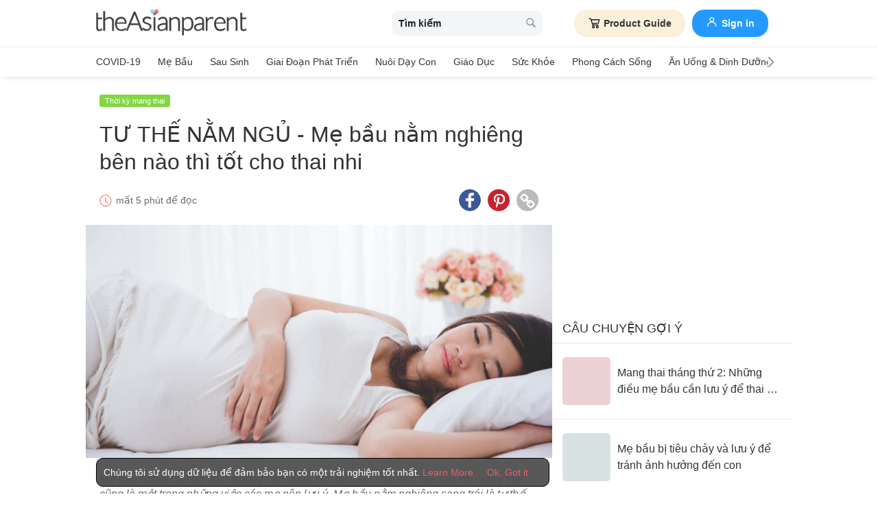

--- FILE ---
content_type: text/html
request_url: https://vn.theasianparent.com/bau-nam-nghieng-ben-nao-thi-tot-cho-thai-nhi?premium_content=true&topAppDownloadBanner_content=true&tap_source=topAppDownloadBanner-vn&utm_source=tap_web&utm_medium=inhouse&utm_campaign=topAppDownloadBanner-vn-vi-article-tro-thanh-cha-me
body_size: 72601
content:
<!DOCTYPE html> <html lang="vi-VN" prefix="og: https://ogp.me/ns# fb: https://ogp.me/ns/fb#"> <head> <meta charset="utf-8"> <meta name="viewport" content="width=device-width,initial-scale=1,minimum-scale=1,maximum-scale=5"/> <meta name="theme-color" content="#3498db"> <meta name="apple-mobile-web-app-capable" content="yes"> <link rel="manifest" href="https://vn.theasianparent.com/manifest.json"> <link rel="shortcut icon" type="image/image" href="https://static.cdntap.com/tap-assets/favicon.ico?v=2"/> <link rel="icon" href="https://static.cdntap.com/tap-assets-prod/wp-content/uploads/sites/12/2016/02/cropped-default-2-32x32.png" sizes="32x32"/> <link rel="icon" href="https://static.cdntap.com/tap-assets-prod/wp-content/uploads/sites/12/2016/02/cropped-default-2-192x192.png" sizes="192x192"/> <link rel="apple-touch-icon" href="https://static.cdntap.com/tap-assets/cropped-default-2-180x180.png"/> <link rel="apple-touch-icon-precomposed" href="https://static.cdntap.com/tap-assets/cropped-default-2-180x180.png"/> <link rel="mask-icon" href="https://static.cdntap.com/tap-assets/cropped-default-2-180x180.png" color="#3498db"> <meta name="msapplication-TileImage" content="https://static.cdntap.com/tap-assets-prod/wp-content/uploads/sites/12/2016/02/cropped-default-2-270x270.png"/> <meta name="apple-mobile-web-app-title" content="theAsianparent Vietnam"> <meta name="application-name" content="theAsianparent Vietnam"> <title>Tư thế nằm ngủ khi mang thai: Bật m&iacute; tư thế tốt nhất cho mẹ v&agrave; b&eacute;</title> <meta name="description" content="Tư thế nằm ngủ khi mang thai không những ảnh hưởng đến chất lượng giấc ngủ của mẹ mà còn ảnh hưởng trực tiếp tới thai nhi trong bụng."/> <meta property="al:android:url" content="tap://app/article/274423"> <meta property="al:android:package" content="com.tickledmedia.ParentTown"> <meta property="al:android:app_name" content="theAsianparent"> <meta property="al:ios:url" content="tap://app/article/vn/bau-nam-nghieng-ben-nao-thi-tot-cho-thai-nhi"/> <meta property="al:ios:app_store_id" content="1042523855"/> <meta property="al:ios:app_name" content="theAsianparent"/> <meta property="og:title" content="Tư thế nằm ngủ khi mang thai: Bật m&amp;iacute; tư thế tốt nhất cho mẹ v&amp;agrave; b&amp;eacute; | theAsianparent Vietnam"/> <meta property="og:image" content="https://static.cdntap.com/tap-assets-prod/wp-content/uploads/sites/2/2018/07/ba-bau-co-nen-nam-ngua-nguon123rf-498x332-1.jpg"/> <meta property="og:image:alt" content="https://static.cdntap.com/tap-assets-prod/wp-content/themes/tap-redesign/logos/TAP_Thickerlogo.png"/> <meta property="og:lead" content="https://static.cdntap.com/tap-assets-prod/wp-content/uploads/sites/2/2018/07/ba-bau-co-nen-nam-ngua-nguon123rf.jpg"/> <meta property="og:image:height" content="1000"/> <meta property="og:image:width" content="1500"/> <meta property="og:type" content="article"/> <meta property="og:url" content="https://vn.theasianparent.com/bau-nam-nghieng-ben-nao-thi-tot-cho-thai-nhi"/> <meta property="og:description" content="Tư thế nằm ngủ khi mang thai không những ảnh hưởng đến chất lượng giấc ngủ của mẹ mà còn ảnh hưởng trực tiếp tới thai nhi trong bụng."/> <meta property="og:site_name" content="theAsianparent - Kim chỉ nam cho bà bầu và cha mẹ chăm sóc nuôi dạy con"/> <meta property="article:author" content="Ele Luong"/> <link rel="author" href="https://vn.theasianparent.com/author/eleluong"/> <meta property="article:published_time" content="2021-07-04T23:11:54+0000"/> <meta property="article:publisher" content="https://www.facebook.com/theAsianparentVietnam"/> <meta property="fb:app_id" content="581580955380888"/> <meta property="fb:pages" content="1581157852193208"/> <meta name="twitter:card" content="summary"/> <meta name="twitter:title" content="Tư thế nằm ngủ khi mang thai: Bật m&iacute; tư thế tốt nhất cho mẹ v&agrave; b&eacute; | theAsianparent Vietnam"/> <meta name="twitter:description" content="Tư thế nằm ngủ khi mang thai không những ảnh hưởng đến chất lượng giấc ngủ của mẹ mà còn ảnh hưởng trực tiếp tới thai nhi trong bụng."/> <meta name="twitter:image" content="https://static.cdntap.com/tap-assets-prod/wp-content/uploads/sites/2/2018/07/ba-bau-co-nen-nam-ngua-nguon123rf-498x332-1.jpg"/> <meta name="ahrefs-site-verification" content="31c7de52701f0ff69f8b3e5bc68cc3ac74b42af28052b7eed063c913ceef9c5b"/> <!-- metaPDV --> <meta property="article:tag" content="tư thế nằm ngủ"/> <meta property="article:tag" content="giấc ngủ khi mang thai"/> <meta property="article:tag" content="tư thế nằm ngủ khi mang thai"/> <meta name="robots" content="index, follow"/> <!-- metaNext --> <!-- metaPrev --> <!-- metaSiteVerification --> <meta name="google-site-verification" content="z4B1ury8xbKcAi-Zy5GmGmoaT71FAui-7NYphWwYeT8"/> <link rel="canonical" href="https://vn.theasianparent.com/bau-nam-nghieng-ben-nao-thi-tot-cho-thai-nhi"/> <link rel="alternate" href="https://vn.theasianparent.com/bau-nam-nghieng-ben-nao-thi-tot-cho-thai-nhi" hreflang="x-default"/> <link rel="alternate" href="https://vn.theasianparent.com/bau-nam-nghieng-ben-nao-thi-tot-cho-thai-nhi" hreflang="vi-vn"/> <link rel="amphtml" href="https://vn.theasianparent.com/bau-nam-nghieng-ben-nao-thi-tot-cho-thai-nhi/amp"> <meta http-equiv="x-dns-prefetch-control" content="on"/> <link rel="dns-prefetch" href="//cdnjs.cloudflare.com"/> <link rel="dns-prefetch" href="//apis.google.com"/> <link rel="dns-prefetch" href="//adservice.google.com"/> <link rel="dns-prefetch" href="//staticxx.facebook.com"/> <link rel="dns-prefetch" href="//accounts.google.com"/> <!-- dnsImgBase --> <!-- dnsAdmin --> <!-- dnsCdnLink --> <!-- connectFacebook-dns --> <!-- DPS_tags_AdAsia-dns --> <!-- googlesyndication-adsense-dns --> <!-- DMP-script-dns --> <link rel="dns-prefetch" href="//sb.scorecardresearch.com"/> <!-- truehits-dns --> <!-- involveAsiaTracking-dns --> <!-- trackOmguk-dns --> <!-- pubads_g_doubleclick-dns --> <!-- line_scdn_Tracking-dns --> <link rel="preconnect" href="https://static.cdntap.com/"/> <link rel="preconnect" href="//www.google.com"/> <link rel="preconnect" href="//stats.g.doubleclick.net"/> <link rel="preconnect" href="//www.googletagmanager.com"/> <link rel="preconnect" href="//www.google-analytics.com"/> <link rel="preconnect" href="//www.facebook.com"/> <link rel="preconnect" href="//ajax.cloudflare.com"/> <!-- platform_instagram-preconnect --> <!-- jqueryCDN-preconnect --> <!-- bugsnag-cdn-js-preconnect --> <!-- jwPlayerCdn-preconnect --> <link rel="preconnect" href="//securepubads.g.doubleclick.net"/> <!-- adpushup-preconnect --> <link rel="preconnect" href="//cdnt.netcoresmartech.com"/> <!-- webpush-head-src-preconnect-moengage --> <!-- fontFamily --> <!-- styleFontPreload --> <link rel="preload" href="https://static.cdntap.com/tap-assets-prod/wp-content/uploads/sites/2/2018/07/ba-bau-co-nen-nam-ngua-nguon123rf.jpg" as="image"> <!-- preloadGlassImg --> <link rel="preload" href="https://static.cdntap.com/tap-assets/tap-sprites/sprite-viewport-a650e849.svg" as="image"> <!-- preloadMainJson --> <link rel="preload" as="script" href="https://vn.theasianparent.com/static/js/react-vendors.6ab6e6e9.js"/> <link rel="preload" as="script" href="https://vn.theasianparent.com/static/js/article.8055c725.js"/> <!-- preloadMainJsChunk --> <!-- JSON-LD markup generated by Google Structured Data Markup Helper. --> <script type="application/ld+json"> {"@context":"https://schema.org","@type":"Article","headline":"Tư thế nằm ngủ khi mang thai: Bật m&iacute; tư thế tốt nhất cho mẹ v&agrave; b&eacute;","image":"https://static.cdntap.com/tap-assets-prod/wp-content/uploads/sites/2/2018/07/ba-bau-co-nen-nam-ngua-nguon123rf-498x332-1.jpg","author":{"@type":"Person","name":"Ele Luong"},"keywords":"tư thế nằm ngủ, giấc ngủ khi mang thai, tư thế nằm ngủ khi mang thai","wordcount":957,"publisher":{"@type":"Organization","name":"theAsianparent","logo":{"@type":"ImageObject","name":"myOrganizationLogo","url":"https://static.cdntap.com/tap-assets-prod/wp-content/themes/tap-redesign/logos/TAP_Thickerlogo.png"}},"url":"https://vn.theasianparent.com/bau-nam-nghieng-ben-nao-thi-tot-cho-thai-nhi","mainEntityOfPage":{"@type":"WebPage","@id":"https://vn.theasianparent.com/bau-nam-nghieng-ben-nao-thi-tot-cho-thai-nhi"},"@toc":{"@type":"ListItem","item":{"@id":"","name":""}},"datePublished":"2021-07-04T23:11:54+0000","dateModified":"2021-12-08 11:36:13","articleBody":"Tư thế nằm ngủ khi mang thai không những ảnh hưởng đến chất lượng giấc ngủ của mẹ mà còn ảnh hưởng trực tiếp tới thai nhi trong bụng."} </script> <script type="application/ld+json"> {"@context":"https://schema.org","@type":"BreadcrumbList","itemListElement":[{"@type":"ListItem","position":1,"item":{"@id":"https://vn.theasianparent.com/","name":"Home"}},{"@type":"ListItem","position":2,"item":{"@id":"https://vn.theasianparent.com/category/tro-thanh-cha-me/mang-bau","name":"Thời kỳ mang thai"}}]} </script> <link rel="alternate" type="application/json+oembed" href="https://api.theasianparent.com/api/v1/vn/posts/bau-nam-nghieng-ben-nao-thi-tot-cho-thai-nhi/oembed?format=json"/> <link rel="alternate" type="text/xml+oembed" href="https://api.theasianparent.com/api/v1/vn/posts/bau-nam-nghieng-ben-nao-thi-tot-cho-thai-nhi/oembed?format=xml"/> <script type="ab04834e57b153a94f500e66-text/javascript"> //needs to be before gtm script
                    window.dataLayer = [{"article_main_category":["tro-thanh-cha-me"],"article_primary_category":["tro-thanh-cha-me/mang-bau"],"article_author":"Ele Luong","article_keywords":["tu-the-nam-ngu","giac-ngu-khi-mang-thai","tu-the-nam-ngu-khi-mang-thai"],"article_character_count":">5000","article_published_date":"2021-07-04 23:11:54","article_is_adult":"false","article_format":["Resource","Re-SEO"],"article_id":"274423","article_language":"vi","article_is_video":"false","article_is_premium":"false","article_is_advertorial":"false","article_latest_edit_date":"2021-12-08 11:36:13","article_title":"TƯ THẾ NẰM NGỦ - Mẹ bầu nằm nghiêng bên nào thì tốt cho thai nhi","article_read_time":"5","article_blocking_type":"none","article_content_classification":"viral","author_type":"Beginner","article_word_count":"957","content_type":"article","article_medically_reviewed":"0"}]; </script> <script type="ab04834e57b153a94f500e66-text/javascript"> if(window.dataLayer){
            window.dataLayer.push({
                'userId': '--',
                'profileCountryCode' : '--',
                'geoCountryCode' : '--'
            });
        }</script> <!-- antiflickerSnippet --> <!-- Google Tag Manager --> <script type="ab04834e57b153a94f500e66-text/javascript">(function(w,d,s,l,i){w[l]=w[l]||[];w[l].push({'gtm.start':
new Date().getTime(),event:'gtm.js'});var f=d.getElementsByTagName(s)[0],
j=d.createElement(s),dl=l!='dataLayer'?'&l='+l:'';j.async=true;j.src=
'https://www.googletagmanager.com/gtm.js?id='+i+dl;f.parentNode.insertBefore(j,f);
})(window,document,'script','dataLayer','GTM-T87W3PR');</script> <!-- End Google Tag Manager --> <!-- header_script --> <!-- style --> <!-- styleChunk --> <style type="text/css"> /*! normalize.css v8.0.0 | MIT License | github.com/necolas/normalize.css */html{-webkit-text-size-adjust:100%;line-height:1.15}h1{font-size:2em;margin:.67em 0}hr{box-sizing:content-box;height:0;overflow:visible}pre{font-family:monospace,monospace;font-size:1em}a{background-color:transparent}abbr[title]{border-bottom:none;text-decoration:underline;text-decoration:underline dotted}b,strong{font-weight:bolder}code,kbd,samp{font-family:monospace,monospace;font-size:1em}small{font-size:80%}sub,sup{font-size:75%;line-height:0;position:relative;vertical-align:baseline}sub{bottom:-.25em}sup{top:-.5em}img{border-style:none}button,input,optgroup,select,textarea{font-family:inherit;font-size:100%;line-height:1.15;margin:0}button,input{overflow:visible}button,select{text-transform:none}[type=button],[type=reset],[type=submit],button{-webkit-appearance:button}[type=button]::-moz-focus-inner,[type=reset]::-moz-focus-inner,[type=submit]::-moz-focus-inner,button::-moz-focus-inner{border-style:none;padding:0}[type=button]:-moz-focusring,[type=reset]:-moz-focusring,[type=submit]:-moz-focusring,button:-moz-focusring{outline:1px dotted ButtonText}fieldset{padding:.35em .75em .625em}legend{box-sizing:border-box;color:inherit;display:table;max-width:100%;padding:0;white-space:normal}progress{vertical-align:baseline}textarea{overflow:auto}[type=checkbox],[type=radio]{box-sizing:border-box;padding:0}[type=number]::-webkit-inner-spin-button,[type=number]::-webkit-outer-spin-button{height:auto}[type=search]{-webkit-appearance:textfield;outline-offset:-2px}[type=search]::-webkit-search-decoration{-webkit-appearance:none}::-webkit-file-upload-button{-webkit-appearance:button;font:inherit}details{display:block}summary{display:list-item}[hidden],template{display:none}.btn{background-color:#666;border:1px solid transparent;-webkit-border-radius:5px;-moz-border-radius:5px;-ms-border-radius:5px;border-radius:5px;color:#fff;cursor:pointer;display:inline-block;font-family:inherit;font-size:90%;font-weight:600;padding:.8em 1em;text-align:center;text-decoration:none;text-transform:uppercase;-webkit-transition:all .2s ease;-moz-transition:all .2s ease;transition:all .2s ease}.btn-focused,.btn-hover,.btn:focus,.btn:hover{-webkit-box-shadow:0 7px 10px 0 rgba(0,0,0,.2);-moz-box-shadow:0 7px 10px 0 rgba(0,0,0,.2);box-shadow:0 7px 10px 0 rgba(0,0,0,.2)}.btn:focus{outline:0}.btn-active,.btn:active{-webkit-box-shadow:0 2px 0 1px rgba(0,0,0,.2);-moz-box-shadow:0 2px 0 1px rgba(0,0,0,.2);box-shadow:0 2px 0 1px rgba(0,0,0,.2)}.btn-disabled,.btn-disabled:active,.btn-disabled:focus,.btn-disabled:hover,.btn[disabled]{background-image:none;border:none;box-shadow:none;cursor:not-allowed;filter:alpha(opacity=40);opacity:.4;pointer-events:none}.btn-hidden{display:none}.btn-primary,.btn-selected,a.btn-primary,a.btn-selected{background-color:#0078e7;color:#fff}.btn-white{background-color:#fff;border-color:transparent;color:#333}.btn-gray{background:#999;border-color:#999;color:#fff}.btn-gray.btn-inverse{color:#999}.btn-gray.btn-inverse:hover{background:#999;color:#fff}.btn-pink-dark{background:#fe5888;border-color:#fe5888;color:#fff}.btn-pink-dark.btn-inverse{color:#fe5888}.btn-pink-dark.btn-inverse:hover{background:#fe5888;color:#fff}.btn-red-dark{background:#f05c5d;border-color:#f05c5d;color:#fff}.btn-red-dark.btn-inverse{color:#f05c5d}.btn-red-dark.btn-inverse:hover{background:#f05c5d;color:#fff}.btn-green{background:#66bb6a;border-color:#66bb6a;color:#fff}.btn-green.btn-inverse{color:#66bb6a}.btn-green.btn-inverse:hover{background:#66bb6a;color:#fff}.btn-green-dark{background:#52ae35;border-color:#52ae35;color:#fff}.btn-green-dark.btn-inverse{color:#52ae35}.btn-green-dark.btn-inverse:hover{background:#52ae35;color:#fff}.btn-lilac{background:#d18ecf;border-color:#d18ecf;color:#fff}.btn-lilac.btn-inverse{color:#d18ecf}.btn-lilac.btn-inverse:hover{background:#d18ecf;color:#fff}.btn-lilac-dark{background:#9932cc;border-color:#9932cc;color:#fff}.btn-lilac-dark.btn-inverse{color:#9932cc}.btn-lilac-dark.btn-inverse:hover{background:#9932cc;color:#fff}.btn-facebook{background:#3b5998;border-color:#3b5998;color:#fff}.btn-facebook.btn-inverse{color:#3b5998}.btn-facebook.btn-inverse:hover{background:#3b5998;color:#fff}.btn-whatsapp{background:#25d366;border-color:#25d366;color:#fff}.btn-whatsapp.btn-inverse{color:#25d366}.btn-whatsapp.btn-inverse:hover{background:#25d366;color:#fff}.btn-line{background:#4cb234;border-color:#4cb234;color:#fff}.btn-line.btn-inverse{color:#4cb234}.btn-line.btn-inverse:hover{background:#4cb234;color:#fff}.btn-viber{background:#7d51a0;border-color:#7d51a0;color:#fff}.btn-viber.btn-inverse{color:#7d51a0}.btn-viber.btn-inverse:hover{background:#7d51a0;color:#fff}.btn-twitter{background:#00b6f1;border-color:#00b6f1;color:#fff}.btn-twitter.btn-inverse{color:#00b6f1}.btn-twitter.btn-inverse:hover{background:#00b6f1;color:#fff}.btn-instagram{background:#c32aa3;border-color:#c32aa3;color:#fff}.btn-instagram.btn-inverse{color:#c32aa3}.btn-instagram.btn-inverse:hover{background:#c32aa3;color:#fff}.btn-link{background:#7d51a0;border-color:#7d51a0;color:#fff}.btn-link.btn-inverse{color:#7d51a0}.btn-link.btn-inverse:hover{background:#7d51a0;color:#fff}.btn-orange-dark{background:#f7ca75;border-color:#f7ca75;color:#fff}.btn-orange-dark.btn-inverse{color:#f7ca75}.btn-orange-dark.btn-inverse:hover{background:#f7ca75;color:#fff}.text-facebook{color:#3b5998}.text-whatsapp{color:#25d366}.text-line{color:#4cb234}.text-link,.text-viber{color:#7d51a0}.text-twitter{color:#00b6f1}.btn-text-red-dark{color:#f05c5d}.btn-inverse{background-color:transparent;border-style:solid;border-width:1px}.btn-icon,.btn-link{background:none;border:none}.btn-link{border-radius:0;color:inherit}.btn-social-share{-webkit-border-radius:50%;-moz-border-radius:50%;-ms-border-radius:50%;border-radius:50%;height:32px;line-height:2.375rem;padding:0;text-align:center;width:32px}.edit-floting-button{background:#f05c5d;color:#fff;cursor:pointer;display:flex;padding:5px 10px;position:absolute;right:0;top:20px;z-index:1}.form-group:not(:last-child){margin-bottom:10px}.form-label{display:block;padding:.6rem 0}.form-label.label-sm{padding:.2rem 0}.form-label.label-lg{padding:1rem 0}.form-input{-webkit-appearance:none;-moz-appearance:none;appearance:none;background:#fff;background-image:none;border:1px solid #c4c9d3;border-radius:5px;color:#50596c;display:block;font-size:1rem;height:2.2rem;line-height:2rem;max-width:100%;outline:none;padding:.5rem .8rem;position:relative;width:100%}.form-input:focus{border-color:red}.form-input::placeholder{color:#acb3c2}.form-input.input-sm{font-size:.8rem;height:1.6rem;padding:.1rem .8rem}.form-input.input-lg{font-size:1.3rem;height:2.8rem;padding:.9rem .8rem}.form-input.input-inline{display:inline-block;vertical-align:middle;width:auto}.form-input.textarea,.form-input[type=file],.form-inputtextarea{height:auto}.form-input-hint{color:#acb3c2;margin-top:.4rem}.has-success .form-input-hint,.is-success+.form-input-hint{color:#32b643}.has-error .form-input-hint,.is-error+.form-input-hint{color:#e85600}.form-select-container{position:relative}.form-select-container:before{bottom:0;content:"";font-family:FontAwesome;position:absolute;right:10px;top:0}.form-select{-webkit-appearance:none;-moz-appearance:none;appearance:none;border:1px solid #c4c9d3;border-radius:5px;color:inherit;font-size:1rem;line-height:1.3rem;outline:none;padding:.5rem .8rem;vertical-align:middle}.form-select[multiple]{width:100%}.form-select[multiple] option{padding:.2rem .4rem}.form-select.block{width:100%}.form-select:not([multiple]){background:#fff url("data:image/svg+xml;charset=utf8,%3Csvg xmlns='http://www.w3.org/2000/svg' viewBox='0 0 4 5'%3E%3Cpath fill='%23667189' d='M2 0L0 2h4zm0 5L0 3h4z'/%3E%3C/svg%3E") no-repeat right .75rem center/.8rem 1rem;height:2.3rem;padding-right:1.6rem}.form-select:focus{border-color:red}.form-select::-ms-expand{display:none}.form-select.select-sm{font-size:.8rem;height:1.6rem;line-height:1.6rem;padding:.1rem 2rem .1rem .6rem}.form-select.select-lg{font-size:1.3rem;height:2.8rem;padding:.9rem 1.6rem .9rem .8rem}.form-input.is-success,.form-select.is-success,.has-success .form-input,.has-success .form-select{border-color:#32b643}.form-input.is-error,.form-select.is-error,.has-error .form-input,.has-error .form-select{border-color:#e85600}.form-checkbox,.form-radio,.form-switch{display:inline-block;line-height:2rem;position:relative}.form-checkbox input,.form-radio input,.form-switch input{clip:rect(0,0,0,0);height:.1rem;margin:-.1rem;overflow:hidden;position:absolute;width:.1rem}.form-checkbox input:focus+.form-icon,.form-radio input:focus+.form-icon,.form-switch input:focus+.form-icon{border-color:red}.form-checkbox input:checked+.form-icon,.form-radio input:checked+.form-icon,.form-switch input:checked+.form-icon{background:red;border-color:red}.form-checkbox .form-icon,.form-radio .form-icon,.form-switch .form-icon{border:1px solid #c4c9d3;cursor:pointer;display:inline-block;position:absolute}.form-checkbox,.form-radio{padding:.2rem 2rem}.form-checkbox .form-icon,.form-radio .form-icon{height:1.4rem;left:0;top:.5rem;width:1.4rem}.form-checkbox input:active+.form-icon,.form-radio input:active+.form-icon{background:#f0f1f4}.form-checkbox .form-icon{border-radius:5px}.form-checkbox input:checked+.form-icon:before{background-clip:padding-box;border-color:#fff;border-style:solid;border-width:0 .2rem .2rem 0;content:"";height:1rem;left:50%;margin-left:-.3rem;margin-top:-.6rem;position:absolute;top:50%;transform:rotate(45deg);width:.6rem}.form-checkbox input:indeterminate+.form-icon{background:red;border-color:red}.form-checkbox input:indeterminate+.form-icon:before{background:#fff;content:"";height:.2rem;left:50%;margin-left:-.5rem;margin-top:-.1rem;position:absolute;top:50%;width:1rem}.form-radio .form-icon{border-radius:.7rem}.form-radio input:checked+.form-icon:before{background:#fff;border-radius:5px;content:"";height:.4rem;left:50%;margin-left:-.2rem;margin-top:-.2rem;position:absolute;top:50%;width:.4rem}.form-switch{padding:.2rem 2rem .2rem 3.6rem}.form-switch .form-icon{background:#e7e9ed;background-clip:padding-box;border-radius:.9rem;height:1.8rem;left:0;top:.3rem;width:3rem}.form-switch .form-icon:before{background:#fff;border-radius:.8rem;content:"";display:block;height:1.6rem;left:0;position:absolute;top:0;width:1.6rem}.form-switch input:checked+.form-icon:before{left:1.2rem}.form-switch input:active+.form-icon:before{background:#f8f9fa}.input-group{display:flex}.input-group .input-group-addon{background:#f8f9fa;border:1px solid #c4c9d3;border-radius:5px;line-height:2rem;padding:.5rem .8rem}.input-group .input-group-addon.addon-sm{font-size:.8rem;padding:.1rem .8rem}.input-group .input-group-addon.addon-lg{font-size:1.3rem;padding:.9rem .8rem}.input-group .input-group-addon,.input-group .input-group-btn{flex:1 0 auto}.input-group .form-input:first-child:not(:last-child),.input-group .input-group-addon:first-child:not(:last-child),.input-group .input-group-btn:first-child:not(:last-child){border-bottom-right-radius:0;border-top-right-radius:0}.input-group .form-input:not(:first-child):not(:last-child),.input-group .input-group-addon:not(:first-child):not(:last-child),.input-group .input-group-btn:not(:first-child):not(:last-child){border-radius:0;margin-left:-.1rem}.input-group .form-input:last-child:not(:first-child),.input-group .input-group-addon:last-child:not(:first-child),.input-group .input-group-btn:last-child:not(:first-child){border-bottom-left-radius:0;border-top-left-radius:0;margin-left:-.1rem}.input-group.input-inline{display:inline-flex}.form-input.disabled,.form-input:disabled,.form-select.disabled,.form-select:disabled{background-color:#f0f1f4;cursor:not-allowed;opacity:.5}.form-input[readonly]{background-color:#f8f9fa}input.disabled+.form-icon,input:disabled+.form-icon{background:#f0f1f4;cursor:not-allowed;opacity:.5}.form-switch input.disabled+.form-icon:before,.form-switch input:disabled+.form-icon:before{background:#fff}.form-horizontal{padding:10px}.form-horizontal .form-group{display:flex}.form-horizontal .form-checkbox,.form-horizontal .form-radio,.form-horizontal .form-switch{margin:.4rem 0}.form-group-row>*{margin-left:10px}.form-group-row>:first-child{margin-left:0}.theme-black-transparent .form-input,.theme-black-transparent .form-select{background:rgba(0,0,0,.2);border:none;color:#fff}.theme-black-transparent .form-input::placeholder,.theme-black-transparent .form-select::placeholder{color:hsla(0,0%,100%,.5)}.ui-list,ul.ui-list-bullet,ul.ui-list-h,ul.ui-list-thumb{list-style:none;margin:0;padding:0}ul.ui-list-h>li{display:inline-block}ul.ui-list-h-cards-ungrouped{display:flex;overflow:auto;padding:10px;white-space:nowrap}@media only screen and (max-width:567px){ul.ui-list-h-cards-ungrouped{padding-left:15px;padding-right:15px}}ul.ui-list-h-cards-ungrouped li{font-size:12px;font-weight:700;margin-left:20px;min-width:100px;text-align:center;vertical-align:top;white-space:normal;width:25%}ul.ui-list-h-cards-ungrouped li:first-child{margin-left:0}ul.ui-list-h-cards-ungrouped li>div{background-color:#fff;-webkit-border-radius:5px;-moz-border-radius:5px;-ms-border-radius:5px;border-radius:5px;cursor:pointer;height:100%;overflow:hidden;padding:0;-webkit-transition:all .4s ease;-moz-transition:all .4s ease;transition:all .4s ease}ul.ui-list-h-cards-ungrouped li>div>a{display:block;position:relative}ul.ui-list-h-cards-ungrouped li>div .tm-img,ul.ui-list-h-cards-ungrouped li>div span{background-position:50%;background-size:cover;border-radius:0;border-top-left-radius:5px;border-top-right-radius:5px;display:block;height:150px;width:100%}ul.ui-list-h-cards-ungrouped li>div .tm-img img,ul.ui-list-h-cards-ungrouped li>div span img{height:100%;object-fit:cover;width:100%}ul.ui-list-h-cards-ungrouped li img{height:50px;margin-bottom:10px;width:50px}ul.ui-list-h-cards-ungrouped li label{background:linear-gradient(transparent,rgba(0,0,0,.871));bottom:0;color:#fff;cursor:pointer;display:block;font-size:.875rem;font-weight:500;height:45px;letter-spacing:.5px;padding:10px;position:absolute;width:100%}ul.ui-list-h-cards-ungrouped li:hover>div{background:#fff;border-color:transparent;-webkit-box-shadow:0 7px 10px 0 rgba(0,0,0,.05);-moz-box-shadow:0 7px 10px 0 rgba(0,0,0,.05);box-shadow:0 7px 10px 0 rgba(0,0,0,.05)}@media only screen and (max-width:567px){ul.ui-list-h-cards-ungrouped{display:block;overflow:auto}ul.ui-list-h-cards-ungrouped li>div{background-color:#fff;border-color:transparent}ul.ui-list-h-cards-ungrouped li img{height:40px;width:40px}}ul.ui-list-thumb>li{border-top:1px solid #eee;display:flex;font-size:1rem;line-height:1.4375rem;padding:20px}@media only screen and (min-width:768px){ul.ui-list-thumb>li{padding:20px 15px}}ul.ui-list-thumb>li .ui-link-list-flex{align-items:center;display:flex}@media (-ms-high-contrast:none),screen and (-ms-high-contrast:active){ul.ui-list-thumb>li .ui-link-list-flex{width:100%}}ul.ui-list-thumb>li .image{margin-right:10px}ul.ui-list-thumb>li .image>*{display:block}ul.ui-list-thumb>li .right-side-img .image{flex-shrink:0;margin-left:10px;margin-right:0}ul.ui-list-thumb>li .sponsor-tag{border-bottom:2px solid #f05c5d;color:gray;display:inline-block;font-size:10px;letter-spacing:2px;line-height:1rem;margin-bottom:5px;text-transform:uppercase}ul.ui-list-thumb>li .tag-label{background-color:#fff;color:#ff406a;font-size:14px;letter-spacing:0}ul.ui-list-thumb>li .body{-webkit-line-clamp:2;-webkit-box-orient:vertical;align-self:center;display:-webkit-box;flex:1;margin:0;overflow:hidden}ul.ui-list-thumb>li:first-child{border-top:0}ul.ui-list-thumb>li:hover{background:#f5f6f8}ul.ui-list-thumb.compact>li{padding:10px 20px}ul.ui-list-thumb.no-divider>li{border:0}ul.ui-list-thumb.ui-list-half>li{padding:10px 5px}ul.ui-list-thumb.ui-list-half>li .ui-link-list-flex{flex-wrap:wrap;width:100%}ul.ui-list-thumb.ui-list-half>li .ui-link-list-flex>span:first-child{margin-right:0;padding-right:10px}ul.ui-list-thumb.ui-list-half>li .ui-link-list-flex>span:last-child{font-size:.875rem;line-height:1.25rem;width:50%}ul.ui-list-thumb.ui-list-half>li .image{width:50%}ul.ui-list-thumb.ui-list-half>li .image>*{height:70px;width:100%}ul.ui-list-bullet>li{font-size:.8125rem;line-height:1.125rem;padding:10px 20px 10px 40px;position:relative}ul.ui-list-bullet>li:before{background:#eee;-webkit-border-radius:50%;-moz-border-radius:50%;-ms-border-radius:50%;border-radius:50%;content:"";display:block;height:10px;left:15px;margin-top:5px;position:absolute;width:10px}ul.ui-list-bullet>li:hover{background:#f5f6f8}.card{background-color:#fff;-webkit-box-shadow:1px 1px 1px rgba(0,0,0,.01);-moz-box-shadow:1px 1px 1px rgba(0,0,0,.01);box-shadow:1px 1px 1px rgba(0,0,0,.01);margin-bottom:20px;overflow:hidden}.card.padding{padding:10px 20px}.card.round{-webkit-border-radius:5px;-moz-border-radius:5px;-ms-border-radius:5px;border-radius:5px}.card>a{height:100%}.card .title,.card>a{display:block}.card-head{border-bottom:1px solid rgba(0,0,0,.1)}.card-head:not(.nopad){padding:10px}@media only screen and (min-width:768px){.card-head:not(.nopad){padding:10px 15px}}.card-head label.heading{font-size:1.125rem;font-weight:500;line-height:1.375rem}.card-head>a{display:block}.card-foot{border-top:1px solid rgba(0,0,0,.1)}.card-foot:not(.nopad):not(.button){padding:10px 20px}.card-foot.button{color:#fff}.card-foot.button>a,.card-foot.button>button{background:transparent;border:0;color:inherit;cursor:pointer;display:block;font-size:11px;font-weight:700;height:100%;line-height:1.25rem;min-height:40px;padding:10px 20px;text-align:center;text-transform:uppercase;width:100%}.card-foot.button:hover{background:hsla(0,0%,100%,.1)}.card-body{position:relative}.card-body:not(.nopad){padding:10px 20px}.card,.card-head{background-position:50%;background-repeat:no-repeat;background-size:cover;position:relative}.card-type-article-featured{color:#fff;font-size:12px;position:relative}.card-type-article-featured>a{position:relative;z-index:1}.card-type-article-featured img.glass{display:block;width:100%}.card-type-article-featured .card-body{background-color:transparent;background:-webkit-linear-gradient(top,transparent,rgba(0,0,0,.8));background:linear-gradient(180deg,transparent,rgba(0,0,0,.8));bottom:0;font-weight:700;left:0;padding-top:30px;position:absolute;right:0}.card-type-article-featured .title{-webkit-line-clamp:3;-webkit-box-orient:vertical;display:-webkit-box!important;font-size:1rem;font-weight:500;line-height:1.4375rem;margin:0;overflow:hidden;text-shadow:0 1px 12px rgba(0,0,0,.5)}.card-type-article-featured .tag-label{display:inline-block;margin-bottom:5px;position:relative;z-index:1}.card-type-article-featured.prime .title{margin-bottom:10px}@media only screen and (max-width:767px){.card-type-article-featured.list-view.prime .title{font-size:1.125rem;line-height:1.5rem}.card-type-article-featured.list-view:not(.prime){background-image:none!important}.card-type-article-featured.list-view:not(.prime) img.glass{display:none}.card-type-article-featured.list-view:not(.prime) .card-img{background-position:50%;background-size:cover;border-radius:5px;display:block;height:100px;object-fit:cover;transition:.3s linear;width:100%}.card-type-article-featured.list-view:not(.prime) .card-body{background:none;color:#333;position:relative}.card-type-article-featured.list-view:not(.prime) .title{text-shadow:none}}@media only screen and (max-width:567px){.card-type-article-featured.list-view:not(.prime){border-top:1px solid #eee;display:flex}.card-type-article-featured.list-view:not(.prime) .card-body{align-self:center;flex:1;padding:10px}.card-type-article-featured.list-view:not(.prime) .card-img{height:80px;margin:10px 0;object-fit:cover;width:80px}.card-type-article-featured.list-view.prime .title,.card-type-article-featured.list-view:not(.prime) .title{font-size:.9375rem;font-weight:500;line-height:1.25rem}.card-type-article-featured.list-view.prime .title{margin-bottom:0}}.card-type-widget{background:#fe5888;color:#fff;font-size:.8125rem}.card-type-widget p{font-size:.85rem}.card-type-person{-webkit-transition:all .3s;-moz-transition:all .3s;transition:all .3s}.card-type-person .card-head{background-position:center 30%;height:220px}.card-type-person .card-body{font-size:.875rem;padding:20px}.card-type-person .title{margin:0 0 5px}.card-type-person .designation{font-size:.8125rem}.card-type-person .description{color:#8c9297;font-size:.8125rem;line-height:1.2rem;margin-top:8px}.card-type-person:hover{-webkit-box-shadow:0 7px 10px 0 rgba(0,0,0,.1);-moz-box-shadow:0 7px 10px 0 rgba(0,0,0,.1);box-shadow:0 7px 10px 0 rgba(0,0,0,.1);-webkit-transform:translateY(-10px) scale(1.02);-moz-transform:translateY(-10px) scale(1.02);-ms-transform:translateY(-10px) scale(1.02);transform:translateY(-10px) scale(1.02);z-index:1}.card-type-media>:not(.nopad){padding-left:10px;padding-right:10px}.card-type-media .card-head{border-bottom:0;padding-bottom:10px}.card-type-media .card-head img{display:block}.card-type-media .card-head+.card-body{padding-top:0}.card-type-media .card-body{font-size:.875rem;font-weight:600}.card-grid .cell{padding:10px}.card-grid .card{height:100%;margin-bottom:0}@media only screen and (max-width:567px){.card-grid .cell{padding:10px 15px}}.card-grid.thin-gutter,.card-grid.thin-gutter .cell{padding:5px}@media only screen and (max-width:567px){.card-grid.thin-gutter{margin-top:10px;padding:5px 15px}.card-grid.thin-gutter .cell{padding:0}}.card-white{background:#fff;color:#333}.card-white .card-title{color:rgba(0,0,0,.6)}.card-white .card-foot.button{color:rgba(0,0,0,.3)}.card-white .card-foot.button:hover{background:rgba(0,0,0,.03);color:rgba(0,0,0,.6)}.card-green{background:#66bb6a}.card-pink{background:#fe5888}.card-blue{background:#73a2fc}.card-turquoise{background:#34bdd0}.card-title{color:#fff;font-size:1rem;font-weight:700;line-height:1.4375rem}.card-description{font-size:.875rem}.hsa-bg-size>header.card-head{background-size:95%;height:200px}@media only screen and (max-width:567px){.hsa-bg-size>header.card-head{height:150px}}@media only screen and (min-width:768px){.noni-bg-size{padding:0 15px}}.noni-bg-size img{width:100%}.noni-bg-size .description{padding:0 10px}.site-tap.toolsWebView-page{padding-top:0!important}.drawer,.footer.tap-footer{display:none}.gulp-vicons{background-image:url(https://static.cdntap.com/tap-assets/tap-sprites/sprite-viewport-a650e849.svg)}.article-nav-icon{background-position:21.05263157894737% 39.69465648854962%;height:32px;width:32px}.article-nav-icon-color{background-position:42.10526315789474% 39.69465648854962%;height:32px;width:32px}.baby-nav-icon{background-position:0 0;height:52px;width:52px}.calendar-regular-md-icon{background-position:44.5859872611465% 67.6470588235294%;height:27px;width:27px}.calendar-regular-md-icon-color{background-position:61.78343949044586% 67.6470588235294%;height:27px;width:27px}.chevron-left-regular-md-icon{background-position:93.64161849710983% 83.56164383561644%;height:17px;width:11px}.chevron-right-regular-md-icon{background-position:100% 83.56164383561644%;height:17px;width:11px}.clock-regular-md-icon{background-position:86.07594936708861% 0;height:26px;width:26px}.close-smd-icon{background-position:98.78048780487805% 30.76923076923077%;height:20px;width:20px}.close-smd-icon-white{background-position:0 100%;height:17px;width:17px}.edit-icon{background-position:97.59036144578313% 71.72413793103448%;height:18px;width:18px}.envolope-icon{background-position:0 87.94326241134752%;height:22px;width:22px}.eye-icon{background-position:85% 55.319148936170215%;height:22px;width:24px}.facebook-icon{background-position:18.823529411764707% 69.17293233082707%;height:30px;width:14px}.facebook-messenge-icon{background-position:13.580246913580247% 87.94326241134752%;height:22px;width:22px}.feed-nav-icon-grey{background-position:68.42105263157895% 0;height:32px;width:32px}.line-icon{background-position:27.160493827160494% 87.94326241134752%}.line-icon,.link-icon{height:22px;width:22px}.link-icon{background-position:40.74074074074074% 87.94326241134752%}.linkedin-icon{background-position:98.78048780487805% 44.75524475524475%;height:20px;width:20px}.menu{background-position:66.66666666666667% 47.407407407407405%;height:28px;width:28px}.menu-thai{background-position:28.75% 68.65671641791045%;height:29px;width:24px}.microphone-icon{background-position:0 42.27642276422764%;height:40px;width:32px}.pinterest-icon{background-position:54.32098765432099% 87.94326241134752%;height:22px;width:22px}.poll-nav-icon-grey{background-position:68.42105263157895% 24.427480916030536%;height:32px;width:32px}.pregnancy-nav-icon{background-position:39.39393939393939% 0;height:52px;width:52px}.read-more-icon{background-position:98.78048780487805% 58.74125874125874%;height:20px;width:20px}.search-regular-md-icon{background-position:85% 71.94244604316546%;height:24px;width:24px}.share-icon{background-position:83.95061728395062% 18.978102189781023%;height:26px;width:22px}.telegram-icon{background-position:86.07594936708861% 37.956204379562045%;height:26px;width:26px}.tools-nav-icon_1{background-position:0 70.22900763358778%;height:32px;width:32px}.twitter-icon{background-position:67.90123456790124% 87.94326241134752%;height:22px;width:22px}.viber-icon{background-position:81.48148148148148% 87.94326241134752%;height:22px;width:22px}.whatsapp-icon{background-position:100% 0}.whatsapp-icon,.zalo{height:22px;width:22px}.zalo{background-position:100% 15.602836879432624%}.icon{display:inline-block;-webkit-transition:all .2s ease;-moz-transition:all .2s ease;transition:all .2s ease}.icon.icon-xs{font-size:.875rem}.icon.icon-s{font-size:1.125rem}.icon.icon-m{font-size:1.5rem}.icon.icon-l{font-size:1.75rem}.icon.icon-xl{font-size:2.5rem}.icon-group a{display:inline-block;line-height:.9375rem;padding:4px 7px}.icon-group.icon-white .icon{color:#fff}.icon-group.icon-black .icon{color:#000}.icon-group.icon-gray-light .icon{color:#ccc}.icon-group.icon-gray-light .icon:hover{color:#000}.icon-group.icon-white-trans .icon{color:hsla(0,0%,100%,.5)}.icon-group.icon-white-trans .icon:hover{color:#fff}.common-mark{display:inline-flex}.common-mark>:first-child{background:#f05c5d;border-radius:15px;display:inline-block;height:8px;padding:0;width:25px}.common-mark>:nth-child(2),.common-mark>:nth-child(3){background:#5dcae8;border-radius:50%;display:inline-block;height:8px;margin-left:5px;padding:0;width:15px;width:8px}.common-mark>:nth-child(3){background:#a1dced}.three-bounce-spinner{margin:100px auto 0;text-align:center;width:70px}.three-bounce-spinner>div{-webkit-animation:bouncedelay 1.4s ease-in-out infinite both;animation:bouncedelay 1.4s ease-in-out infinite both;border-radius:100%;display:inline-block;height:18px;width:18px}.three-bounce-spinner .bounce1{-webkit-animation-delay:-.32s;animation-delay:-.32s}.three-bounce-spinner .bounce2{-webkit-animation-delay:-.16s;animation-delay:-.16s}@-webkit-keyframes bouncedelay{0%,80%,to{-webkit-transform:scale(0)}40%{-webkit-transform:scale(1)}}@keyframes bouncedelay{0%,80%,to{-webkit-transform:scale(0);transform:scale(0)}40%{-webkit-transform:scale(1);transform:scale(1)}}.ReactModalPortal .user-data-sharing-modal.ReactModal__Overlay--after-open{align-items:center;animation:modal-wrapper-animate .1s linear forwards;background-color:rgba(0,0,0,.75);bottom:0;display:flex;justify-content:center;left:0;position:fixed;right:0;top:0;z-index:999}.ReactModalPortal .user-data-sharing-modal.ReactModal__Overlay--after-open.bg-white{background-color:#fff}.ReactModalPortal .user-data-sharing-modal.ReactModal__Overlay--after-open>.ReactModal__Content{animation:modal-animate .3s linear forwards;border-radius:16px!important;height:fit-content;inset:50%!important;padding:0!important;position:absolute!important;transform:translate(-50%,-50%);width:500px}@media only screen and (max-width:767px){.ReactModalPortal .user-data-sharing-modal.ReactModal__Overlay--after-open>.ReactModal__Content{animation:mobile-modal-animate .3s linear forwards;border-radius:8px!important;height:fit-content;left:0!important;top:0!important;inset:10px!important;margin:0!important;position:sticky!important;transform:unset!important;width:312px}}.ReactModalPortal .user-data-sharing-modal .content-wrap{padding:30px}@media only screen and (max-width:567px){.ReactModalPortal .user-data-sharing-modal .content-wrap{padding:24px}}.ReactModalPortal .user-data-sharing-modal .content-wrap .icon{height:130px;width:130px}@media only screen and (max-width:567px){.ReactModalPortal .user-data-sharing-modal .content-wrap .icon{height:80px;width:80px}}.ReactModalPortal .user-data-sharing-modal .content-wrap .title{color:#191b24;font-size:20px;font-weight:600;letter-spacing:.2px;line-height:30px}@media only screen and (max-width:567px){.ReactModalPortal .user-data-sharing-modal .content-wrap .title{font-size:18px;line-height:24px}}.ReactModalPortal .user-data-sharing-modal .content-wrap .primary-text{color:#393e4d;font-size:16px;font-weight:400;line-height:28px}@media only screen and (max-width:567px){.ReactModalPortal .user-data-sharing-modal .content-wrap .primary-text{font-size:14px;line-height:21px}}.ReactModalPortal .user-data-sharing-modal .content-wrap .secondary-content{align-items:center;display:flex;gap:8px;padding:10px 0 20px}.ReactModalPortal .user-data-sharing-modal .content-wrap .secondary-content .secondary-icon{height:24px;width:24px}@media only screen and (max-width:567px){.ReactModalPortal .user-data-sharing-modal .content-wrap .secondary-content .secondary-icon{height:12px;width:12px}}.ReactModalPortal .user-data-sharing-modal .content-wrap .secondary-content .secondary-text{color:#b1b4c1;font-size:14px;font-weight:400;line-height:20px}@media only screen and (max-width:567px){.ReactModalPortal .user-data-sharing-modal .content-wrap .secondary-content .secondary-text{font-size:12px;line-height:18px}}.ReactModalPortal .user-data-sharing-modal .content-wrap .button-wrap{align-items:center;display:flex;gap:16px;justify-content:flex-end}@media only screen and (max-width:567px){.ReactModalPortal .user-data-sharing-modal .content-wrap .button-wrap{gap:12px}}.ReactModalPortal .user-data-sharing-modal .content-wrap .button-wrap .negative{background:#fff;border:1px solid #eaebf0;border-radius:8px;color:#7c808e;cursor:pointer;font-size:18px;font-weight:500;height:48px;line-height:28px;width:110px}@media only screen and (max-width:567px){.ReactModalPortal .user-data-sharing-modal .content-wrap .button-wrap .negative{font-size:14px;height:40px;line-height:18px;width:84px}}.ReactModalPortal .user-data-sharing-modal .content-wrap .button-wrap .positive{background:#07d;border:none;border-radius:8px;color:#fff;cursor:pointer;font-size:18px;font-weight:500;height:48px;line-height:28px;width:110px}@media only screen and (max-width:567px){.ReactModalPortal .user-data-sharing-modal .content-wrap .button-wrap .positive{font-size:14px;height:40px;line-height:18px;width:84px}}.ad-wrap img{display:block;margin:0 auto}.wallpaper{padding-top:180px;position:relative;z-index:-1}.wallpaper *{max-width:none}.wallpaper .wallpaper-inner{bottom:-1080px;left:0;overflow:hidden;position:absolute;right:0;top:0}.wallpaper .wallpaper-ad-wrap{left:50%;margin-left:-960px;overflow:hidden;position:absolute;top:0}.wallpaper .wallpaper-ad{width:1920px}.featured-ad-wrap.DFPAd300x250{align-items:center;display:flex}@media only screen and (min-width:992px){.featured-ad-wrap.DFPAd300x250>span{bottom:20px;color:#bcbcbc;display:block;font-size:14px;left:0;margin-bottom:0;position:absolute;right:0}}.adcore-inner-wrap{display:block;line-height:0;text-align:center}.adcore-inner-wrap>div{-webkit-overflow-scrolling:touch}.adcore-inner-wrap.overridePlaceholder:after{display:none}.adcore-app-banner figure{margin:0 auto;text-align:center}.adcore-height-100,.adcore-height-250,.adcore-height-280,.adcore-height-360,.adcore-height-50,.adcore-height-60,.adcore-height-600,.adcore-height-90{overflow:hidden;text-align:center}.adcore-height-100{height:110px}.adcore-height-60{height:70px}.adcore-height-360{height:370px}.adcore-height-250{height:260px}.adcore-height-600{height:610px}.adcore-height-280{height:280px}.adcore-height-50{height:60px}.adcore-height-90{height:90px}.ads-open-placeholder{background:#f9f9f9;margin:auto;min-height:290px;overflow:hidden;position:relative}@media only screen and (min-width:768px){.ads-open-placeholder{background:#fff}}.ads-open-placeholder .showAddText{display:inline-block!important}.ads-open-placeholder .showAddText:after{bottom:10px;content:"Advertisement";display:block;font-size:10px;left:50%;line-height:1.15;position:absolute;transform:translate(-50%)}.ads-open-placeholder .showAddText.th:after{content:"ติดต่อโฆษณา"}.ads-open-placeholder .showAddText.id:after,.ads-open-placeholder .showAddText.my:after{content:"Iklan"}.ads-open-placeholder .showAddText.vn:after{content:"Quảng cáo"}.search-bar{background:#fff;border:1px solid #eee;-webkit-border-radius:5px;-moz-border-radius:5px;-ms-border-radius:5px;border-radius:5px;position:relative}.search-bar input{background:transparent;border:none;font-size:1.5rem;line-height:2.25rem;padding:5px 50px 5px 20px;width:90%}.search-bar .btn-icon{align-items:center;display:flex;height:100%;justify-content:center;position:absolute;right:0;text-align:center;top:0;width:50px}.search-bar .voice-search{position:absolute;right:5px;top:10px}.search-box{background:#fff;border:1px solid #eee;-webkit-border-radius:5px;-moz-border-radius:5px;-ms-border-radius:5px;border-radius:5px;position:relative}.search-box input{background:transparent;border:none;padding:5px 10px;width:90%}.search-box .btn-icon{position:absolute;right:0;right:5px;top:7px;transform:scale(.8)}.search-box .btn-icon .icon{bottom:0;position:relative}.voice-search-container .overlay{-webkit-animation:modal-wrapper-animate .1s linear forwards;animation:modal-wrapper-animate .1s linear forwards;background-color:rgba(0,0,0,.4);height:100vh;left:0;overflow:auto;position:fixed;top:0;width:100%;z-index:4}.voice-search-container .overlay.modal-content{background-color:#fefefe;border:1px solid #888;margin:auto;padding:20px}.voice-search-container .overlay.modal-content .cross-regular-smd-icon{float:right}.voice-search-container .overlay.modal-content p{font:25px sans-serif;font-weight:400;margin-top:50px}.voice-search-container .overlay.modal-content img{bottom:15%;height:75px;left:0;margin:auto;position:absolute;right:0;-webkit-transform:translateY(-50%);-ms-transform:translateY(-50%);transform:translateY(-50%);width:auto}.voice-search-container .overlay.modal-content .pulse-ring{animation:pulsate 2s infinite;border:5px solid #acb3c2;border-radius:50%;bottom:19%;content:"";height:100px;left:0;margin:auto;position:absolute;right:0;transform:translateY(-50%);width:100px}@-webkit-keyframes pulsate{0%{opacity:1;-webkit-transform:scale(1)}to{opacity:0;-webkit-transform:scale(1.5)}}.voice-search-container .overlay.modal-content .reclick-text{bottom:13%;font-size:15px;left:0;margin:auto;position:absolute;right:0;text-align:center;transform:translateY(-50%)}.voice-search-container .microphone-icon{padding:0 5px}.hidden,[hidden]{display:none!important}@media only screen and (max-width:1023px){.only-desktop{display:none!important}}@media only screen and (min-width:768px){.only-mobile{display:none!important}}@media only screen and (max-width:767px){.not-mobile{display:none!important}}@media only screen and (min-width:1024px){.not-desktop{display:none!important}}*{-webkit-box-sizing:border-box;-moz-box-sizing:border-box;box-sizing:border-box;max-width:100%;word-break:break-word}body{color:#333;font-family:sans-serif;font-size:1rem;margin:0;min-height:100vh;min-height:-webkit-fill-available;overscroll-behavior:none}a{color:inherit;text-decoration:none}figure{margin:0}hr{background:#ccc;border:none;height:1px;margin-bottom:30px;margin-top:30px}a,button,input{outline:none}button{padding:0}.flex{display:flex;flex-flow:row}.flex-full-width>*{flex:1 auto}.flex-full-width>.left{align-items:center;display:flex}.flex-full-width>.left>*{margin:0 15px 0 0;text-transform:capitalize}@media only screen and (min-width:768px){.flex-full-width>.left>*{margin-right:10px}}.flex-full-width>.left>:last-child{margin:0}.flex-full-width>.right{align-items:center;display:flex;flex-direction:row;justify-content:flex-end}.flex-full-width>.right>*{margin:0 0 0 15px;text-transform:capitalize}@media only screen and (min-width:768px){.flex-full-width>.right>*{margin-left:10px}}.flex-full-width>.right>:first-child{margin:0}.flex-center{align-items:center}.flex-center-right{align-items:center;flex-direction:row;justify-content:flex-end}.card-grid-layout{grid-gap:15px;display:grid;grid-template-columns:repeat(1,1fr)}@media only screen and (min-width:568px){.card-grid-layout{grid-template-columns:repeat(2,1fr)}}@media only screen and (min-width:992px){.card-grid-layout{grid-template-columns:repeat(3,1fr)}}.align-center{text-align:center}.align-right{text-align:right}.site-wrap{margin-left:auto;margin-right:auto;width:100%}@media only screen and (min-width:768px){.site-wrap{width:768px}}@media only screen and (min-width:992px){.site-wrap{width:992px}}@media only screen and (min-width:1024px){.site-wrap{width:1030px}}.home-bottom-ad{margin-bottom:60px}.h-gutter{padding-left:10px;padding-right:10px}.gutter-left-clear{padding-left:0}.h-gutter2{padding-left:20px;padding-right:20px}.v-gutter{padding-bottom:10px;padding-top:10px}.all-gutter{padding:10px}.v-gutter-thin{padding-bottom:5px;padding-top:5px}@media only screen and (max-width:767px){.h-gutter{padding-left:10px;padding-right:10px}.all-gutter{padding:10px 15px}}.round{-webkit-border-radius:5px;-moz-border-radius:5px;-ms-border-radius:5px;border-radius:5px}.r-image{display:block;height:auto;width:100%}.h-zero{height:0}.clr-gray{color:#999}.clr-gray-light{color:#eee}.relative{position:relative}.columnar{margin-bottom:10px;margin-top:10px}.columnar-header{background:#fff}label.heading{font-size:.75rem;font-weight:700;text-transform:uppercase}.icon-flag{background-position:50%;display:inline-block;height:20px;width:30px}.fa-times-thin:before{content:"×"}.bg-white{background:#fff}figure.video-card{position:relative}figure.video-card.with-bg{background-position:50%;background-size:cover;padding-bottom:56.25%}figure.video-card img{width:100%}figure.video-card:before{background:rgba(0,0,0,.3);bottom:0;content:"";top:0}figure.video-card:after,figure.video-card:before{display:block;left:0;position:absolute;right:0;-webkit-transition:all .3s;-moz-transition:all .3s;transition:all .3s}figure.video-card:after{color:#fff;font-family:fontawesome;font-size:4.5rem;margin:-41px auto 0;opacity:.8;text-align:center;text-shadow:0 0 100px #000;top:50%}figure.video-card:hover:before{opacity:0}figure.video-card:hover:after{opacity:1;-webkit-transform:scale(1.2);-moz-transform:scale(1.2);-ms-transform:scale(1.2);transform:scale(1.2)}.loader-center{position:absolute}.loader-center,.loader-over{background:hsla(0,0%,100%,.75);height:100%;padding:13%;text-align:center;width:100%;z-index:1}.loader-over{position:fixed;top:0;z-index:5}.clear-fix{clear:both}.full-width{width:100%}h3{line-height:1.875rem}p{line-height:1.5rem}.font-light{font-weight:300}.font-regular{font-weight:400}.font-semibold{font-weight:600}.page-title{margin-top:0}.ui-thumb{background-color:#f8f8f8;background-position:50%;background-size:cover;display:inline-block;object-fit:cover}.ui-thumb.round{-webkit-border-radius:50%;-moz-border-radius:50%;-ms-border-radius:50%;border-radius:50%}.ui-thumb:not(.round){-webkit-border-radius:5px;-moz-border-radius:5px;-ms-border-radius:5px;border-radius:5px}.ui-thumb.img-s{height:35px;width:35px}.ui-thumb.img-s img{-webkit-border-radius:5px;-moz-border-radius:5px;-ms-border-radius:5px;border-radius:5px;height:100%;object-fit:cover;width:100%}.ui-thumb.img-m{height:50px;width:50px}.ui-thumb.img-m img{-webkit-border-radius:5px;-moz-border-radius:5px;-ms-border-radius:5px;border-radius:5px;height:100%;object-fit:cover;width:100%}.ui-thumb.img-l{height:70px;width:70px}.ui-thumb.img-l img{-webkit-border-radius:5px;-moz-border-radius:5px;-ms-border-radius:5px;border-radius:5px;height:100%;object-fit:cover;width:100%}.ui-thumb.img-xl{height:100px;width:100px}.ui-thumb.img-xl img,.ui-thumb.img-xl:not(.round){-webkit-border-radius:10px;-moz-border-radius:10px;-ms-border-radius:10px;border-radius:10px}.ui-thumb.img-xl img{height:100%;object-fit:cover;width:100%}.img-bg-wrap{background-position:50%;background-size:cover;transition:.3s linear}.img-bg-wrap>a{display:inline-block;width:100%}.img-bg-wrap img{visibility:hidden;width:100%}.img-blur-wrap{overflow:hidden;position:relative;width:100%}.img-blur-wrap>div{background-position:50%;background-size:cover;bottom:0;filter:blur(5px);opacity:.8;position:absolute;top:0;transform:scale(1.08);width:100%}.img-blur-wrap img{display:inherit;margin:0 auto;max-height:400px;position:relative}@media only screen and (min-width:1024px){.img-blur-wrap img{max-height:300px}}@keyframes modal-animate{0%{transform:translate(-50%,-50%) scale(.2)}25%{transform:translate(-50%,-50%) scale(.4)}50%{transform:translate(-50%,-50%) scale(.6)}75%{transform:translate(-50%,-50%) scale(.8)}to{transform:translate(-50%,-50%) scale(1)}}@keyframes modal-wrapper-animate{to{visibility:visible}}@keyframes country-popup-animate{to{left:0}0%{left:100%}}@keyframes spin{to{transform:rotate(1turn)}}.preloader-wrap{margin:auto;max-width:420px;padding-left:15px;padding-right:15px;text-align:center}.preloader-wrap strong{color:#333;font-size:24px}.preloader-wrap p{color:#666}.spinner{animation:spin 1s linear infinite;border:2px solid hsla(0,0%,100%,.3);border-radius:100%;border-top-color:#fff;display:inline-block;height:18px;margin-left:10px;vertical-align:bottom;width:18px}.play-video-wrap{background:rgba(0,0,0,.5);display:-ms-flex;display:-webkit-flex;display:flex;height:180px}.play-button-icon{background:hsla(0,0%,100%,.7);border:none;border-radius:100%;cursor:pointer;height:60px;margin:auto;width:60px}.play-button-icon:after{border-color:transparent transparent transparent #1f1e1e;border-style:solid;border-width:12px 0 12px 19px;content:"";display:inline-block;left:24px;position:relative;top:18px}.nav-primary{color:#333;font-size:.6875rem;font-weight:600;position:relative}.nav-primary>ul{-ms-overflow-style:none;align-items:center;display:flex;list-style:none;margin:0;overflow:auto;padding:0;scroll-behavior:smooth;scrollbar-width:none;white-space:nowrap}.nav-primary>ul::-webkit-scrollbar{display:none}@media only screen and (min-width:768px){.nav-primary>ul{margin:0}}.nav-primary>ul>li{margin-right:25px;padding:0;text-align:center}.nav-primary>ul>li:last-child{padding-right:20px}.nav-primary>ul>li.id{margin-right:20px}.nav-primary>ul>li .join-text{background-color:#f05c5d;border-radius:5px;color:#fff;font-size:9.5px;margin-right:-22px;padding:2px 5px;position:relative;right:12px;top:-13px}.nav-primary>ul>li .join-text.vn{margin-right:-42px;right:32px}.nav-primary>ul>li .join-text.my,.nav-primary>ul>li .join-text.ph{margin-right:-32px;right:22px}.nav-primary>ul>li>a{align-items:center;color:#333;display:flex;font-family:sans-serif;font-size:14px;font-weight:300;height:30px;margin:5px 0;text-transform:capitalize;transition:all .3s}@media only screen and (max-width:567px){.nav-primary>ul>li>a{padding-right:15px}}.nav-primary>ul>li>a.video-menu{display:flex}.nav-primary>ul>li:hover>a,.nav-primary>ul>li>a.active{color:inherit}.nav-primary>ul>li :global a.active{color:inherit}.nav-primary>ul>li.float-right>ul{right:0}.nav-primary>ul>li>ul{background:#fff;border-top:1px solid #eee;-webkit-box-shadow:0 7px 10px 0 rgba(0,0,0,.2);-moz-box-shadow:0 7px 10px 0 rgba(0,0,0,.2);box-shadow:0 7px 10px 0 rgba(0,0,0,.2);display:none;list-style:none;margin:0 0 0 -10px;padding:10px 5px;position:absolute;text-align:left;white-space:normal;width:400px;z-index:1}.nav-primary>ul>li>ul .submenu-item,.nav-primary>ul>li>ul>li{display:inline-flex;width:50%}.nav-primary>ul>li>ul a{color:#333;display:block;font-size:.875rem;font-weight:400;padding:8px 10px}.nav-primary>ul>li>ul a:hover{color:#fe5888;text-decoration:underline}.nav-primary>ul>li:hover>ul{display:block}.nav-primary>ul>li:last-child>ul{margin-left:-10%}.nav-primary>ul>li.id>ul{min-width:200px;width:auto}.nav-primary>ul>li.nav-community .sub-text{display:none}.nav-primary>ul>li.nav-jd .icon-wrap{height:0;position:relative;width:25px}.nav-primary>ul>li.nav-jd .icon-wrap svg{background:#f05c5d;border-radius:50%;height:20px;left:-1px;padding:3px;position:absolute;top:-10px;width:20px}.nav-primary>ul>li.nav-jd .icon-wrap svg circle,.nav-primary>ul>li.nav-jd .icon-wrap svg path{fill:#fff}.nav-primary>.left-nev{background-color:#fff;bottom:0;cursor:pointer;left:0;outline:none;padding:0;position:absolute;top:0;z-index:1}.nav-primary>.left-nev .icon{background-color:#fff;position:relative;right:-11px;top:12px}.nav-primary>.right-nev{background-color:#fff;bottom:0;cursor:pointer;outline:none;padding:0;position:absolute;right:-1px;top:0;z-index:1}.nav-primary>.right-nev .icon{background-color:#fff;left:-11px;position:relative;top:12px}.nav-primary.navigation-hsa>ul>li>a{color:#333;font-size:14px;font-weight:600;padding:12px 0;text-transform:uppercase}.nav-primary.navigation-noni>ul>li>a{font-size:1rem}.nav-primary.navigation-noni>ul>li>a:hover{color:#9932cc}.nav-primary.navigation-noni>ul>li>ul a:hover{color:#f2c611}.nav-primary .close-navigation-icons{display:none}.nav-primary.updated-navigation{position:static}.nav-primary.updated-navigation .left-nev .icon,.nav-primary.updated-navigation .right-nev .icon{display:none}@media only screen and (max-width:1080px){.nav-primary.updated-navigation .left-nev .icon,.nav-primary.updated-navigation .right-nev .icon{display:block}.nav-primary.updated-navigation>.right-nev .icon{left:-15px;top:82px}.nav-primary.updated-navigation>.left-nev .icon{left:8px;top:82px}}@media only screen and (max-width:770px){.nav-primary.updated-navigation>.left-nev .icon,.nav-primary.updated-navigation>.right-nev .icon{top:12px}.nav-primary.updated-navigation>.right-nev{right:-6px}}.nav-primary.updated-navigation .close-navigation-icons{display:none}@media only screen and (max-width:1280px){.nav-primary.updated-navigation .close-navigation-icons{cursor:pointer;display:block;float:right}.nav-primary.updated-navigation .close-navigation-icons:hover .close-hover-svg{display:block}.nav-primary.updated-navigation .close-navigation-icons:hover .close-svg{display:none}.nav-primary.updated-navigation .close-navigation-icons .close-svg{display:block}.nav-primary.updated-navigation .close-navigation-icons .close-hover-svg,:active>.nav-primary.updated-navigation.updated-navigation .only-desktop{display:none}}.nav-primary.updated-navigation .site-wrap{padding:0 15px}.nav-primary.updated-navigation>ul>li{margin:0;padding-left:17px;padding-right:17px}.nav-primary.updated-navigation>ul>li:first-child{padding-left:0;padding-right:20px}.nav-primary.updated-navigation>ul>li>a:after{font-size:15px;margin-left:4px}.nav-primary.updated-navigation>ul>li>ul{left:0;margin-left:0}.nav-primary.updated-navigation>ul>li:hover .box .section-title:after{border-bottom:2px solid #fff;color:#fff;left:72px;position:absolute;top:29px;width:63px}.nav-primary.updated-navigation>ul>li:hover>ul{background:#fff;border-top:1px solid #eee;margin:1px;max-height:65vh;overflow-x:hidden;overflow-y:auto;padding:15px 15px 37px;width:100%}@media only screen and (max-width:1450px){.nav-primary.updated-navigation>ul>li:hover>ul.only-desktop{max-height:72vh;padding-bottom:20px}}@media only screen and (max-width:1370px){.nav-primary.updated-navigation>ul>li:hover>ul.only-desktop{max-height:72vh}}.nav-primary.updated-navigation>ul>li:hover>ul .menu-grid-boxes{display:inline-grid;padding-right:20px}.nav-primary.updated-navigation>ul>li:hover>ul .menu-grid-boxes p{display:table;margin-bottom:5px}.nav-primary.updated-navigation>ul>li:hover>ul .menu-block p{display:table;margin:0}.nav-primary.updated-navigation>ul>li:hover>ul .menu-block .dropdown-content{height:31px}.nav-primary.updated-navigation>ul>li:hover>ul .menu-table-box{display:table-cell}.nav-primary.updated-navigation>ul>li:hover>ul .menu-table-box .box{background:#f7f7f7;border-radius:8px;height:auto;margin-left:10px;margin-right:20px;margin-top:40px;min-height:169px;min-width:280px;padding:5px;position:relative}.nav-primary.updated-navigation>ul>li:hover>ul .menu-table-box .type-section{font-size:13px}.nav-primary.updated-navigation>ul>li:hover>ul .type-section{border-bottom:1px solid #b1b4c1;color:#7c808e;font-size:12px;font-weight:500;letter-spacing:.2px;margin-left:10px;padding-bottom:8px;text-transform:uppercase}.nav-primary.updated-navigation>ul>li:hover>ul .sub-section{display:inline-block;vertical-align:top;width:250px}.nav-primary.updated-navigation>ul>li:hover>ul .sub-section .sub-category-title{margin-bottom:0;margin-top:7px;text-transform:uppercase}.nav-primary.updated-navigation>ul>li:hover>ul .sub-section .sub-category-title a{text-transform:none}.nav-primary.updated-navigation>ul>li:hover>ul li{font-size:12px;list-style:none;padding:0 10px 0 9px}.nav-primary.updated-navigation>ul>li:hover>ul li .type-sub_section{color:#000;text-transform:uppercase}.nav-primary.updated-navigation>ul>li:hover>ul li .type-sub_section .sub-category-title{margin-bottom:10px}.nav-primary.updated-navigation>ul>li:hover>ul li a{color:#393e4d;display:table;font-size:13px;padding:11px 0 6px}.nav-primary.updated-navigation>ul>li:hover>ul li a:hover{color:#b1b4c1;text-decoration:none}.nav-primary.updated-navigation>ul>li:hover>ul .tag{border-radius:30px;font-size:11px;margin-left:7px;padding:4px 7px;text-transform:capitalize}.nav-primary.updated-navigation>ul>li:hover>ul .tag svg{padding-right:3px;vertical-align:middle;width:15px}.nav-primary.updated-navigation>ul>li:hover>ul .recipes{background:#f5ffff;border:1px solid #229e97;color:#229e97}.nav-primary.updated-navigation>ul>li:hover>ul .guide{background:#fdfaf4;border:1px solid #c8553c;color:#c8553c}.nav-primary.updated-navigation>ul>li:hover>ul .tools{background:#f7f8fc;border:1px solid #325ff0;color:#325ff0}.nav-primary.updated-navigation>ul>li:hover>ul .tools svg{padding-bottom:2px}.nav-primary.updated-navigation>ul>li:hover>ul .community{background:#f7f7ff;border:1px solid #6266c2;color:#6266c2}.nav-primary.updated-navigation>ul>li:hover>ul .community svg{padding-bottom:3px}.nav-primary.updated-navigation>ul>li:hover>ul .social{background:#f4fbff;border:1px solid #0d85c9;color:#0d85c9}.nav-primary.updated-navigation>ul>li:hover>ul .partner{background:#f6fbff;border:1px solid #1e43c8;color:#1e43c8;font-weight:100}.nav-primary.updated-navigation>ul>li:hover>ul .partner svg{margin-top:-2px}.nav-primary.updated-navigation>ul>li:hover>ul .none{display:none}.nav-primary.updated-navigation>ul>li:hover>a,.nav-primary.updated-navigation>ul>li>a.active{color:#07d}.nav-primary.updated-navigation>ul>li.no-child-list a{color:#333}.content-placeholder.timeline-item{background:#fff;border-color:#e5e6e9 #dfe0e4 #d0d1d5;border-radius:3px;border-style:solid;border-width:1px;margin:0 auto;min-height:200px;overflow:hidden;padding:12px}@keyframes placeHolderShimmer{0%{background-position:-468px 0}to{background-position:468px 0}}.content-placeholder .animated-background{animation-duration:1s;animation-fill-mode:forwards;animation-iteration-count:infinite;animation-name:placeHolderShimmer;animation-timing-function:linear;background:#f6f7f8;background:linear-gradient(90deg,#f7f7f7 8%,#f3f3f3 18%,#f7f7f7 33%);background-size:800px 104px;height:96px;position:relative}.content-placeholder .placeholder-main-image{height:120px}.content-placeholder .placeholder-title>div{height:15px;margin-bottom:15px}.content-placeholder .placeholder-title>div:first-child{border-bottom-left-radius:15px;border-top-left-radius:15px}.content-placeholder .placeholder-title>div:last-child{border-bottom-right-radius:15px;border-top-right-radius:15px;width:70%}.content-placeholder .placeholder-word{border-radius:15px;height:15px;width:100px}.content-placeholder .placeholder-icon{border-radius:50%;height:32px;width:32px}.content-placeholder.article-card-placeholder.timeline-item{border:none;border-radius:5px;box-shadow:1px 1px 1px rgba(0,0,0,.01);height:250px;padding:0}.content-placeholder.article-card-placeholder .placeholder-title{margin:30px 20px 15px}.content-placeholder.article-placeholder.timeline-item{border:none;border-radius:0;box-shadow:none;padding:0}.content-placeholder.article-placeholder .flex,.content-placeholder.article-placeholder .placeholder-title{margin:30px 20px}.content-placeholder.article-placeholder .placeholder-main-image{height:190px;margin-bottom:30px}.content-placeholder.article-list-placeholder.timeline-item{align-items:center;border:none;display:flex;min-height:auto;padding:0}.content-placeholder.article-list-placeholder.timeline-item>:last-child{padding-left:10px;width:100%}.content-placeholder.article-list-placeholder .placeholder-main-image{border-radius:5px;flex-shrink:0;height:75px;width:75px}.content-placeholder.article-full-page-placeholder .placeholder-title{margin:45px 20px}.content-placeholder.article-full-page-placeholder .flex{margin:30px 20px}.content-placeholder.article-full-page-placeholder .placeholder-main-image{height:190px;margin-bottom:30px}.content-placeholder.article-full-page-title-placeholder .left,.content-placeholder.article-full-page-title-placeholder .right{flex-basis:50%}.content-placeholder.article-full-page-title-placeholder .placeholder-word{width:90%}.content-placeholder.article-full-page-title-placeholder .flex-full-width>.right>*{margin:0 0 0 10px}.content-placeholder.article-full-page-title-placeholder .flex-full-width>.right>:first-child{margin:0}.content-placeholder.article-story-placeholder{display:flex;flex-wrap:nowrap;overflow:auto;width:100%}.content-placeholder.article-story-placeholder .placeholder-icon{background-clip:content-box,border-box;background-image:linear-gradient(#fff,#fff),radial-gradient(circle at 50% 100%,#36c5ef,#ff3e60);background-origin:border-box;border:5px double #fff;border-radius:15px;flex-shrink:0;height:160px;margin-right:10px;width:100px}.ShareIcons{display:inline-block;position:relative;vertical-align:top}.ShareIcons>a,.ShareIcons>div{cursor:pointer;display:inline-block;margin:0 0 0 10px;vertical-align:top}.ShareIcons>a>i,.ShareIcons>div>i{display:block}.ShareIcons>.btn:active,.ShareIcons>.btn:focus,.ShareIcons>.btn:hover{box-shadow:none}.ShareIcons.single>a>i{color:#fff;display:inline-block}.ShareIcons .link{background:#bababa;color:#fff;padding:4px 0}.ShareIcons .link-card{color:#bababa;padding:1px 0}.ShareIcons .btn-zalo{background-color:#03a5fa;overflow:hidden}.ShareIcons .btn-zalo iframe{border:none;border-radius:50%}.ShareIcons .more{background:#f05c5d;color:#fff;padding:1px 0}.ShareIcons .more .icon{font-size:20px;position:relative;top:-3px}.ShareIcons .more .share-icon{margin-top:3px}.ShareIcons .more-wrap{cursor:pointer;display:inline-block;margin:0 0 0 10px;position:relative;vertical-align:top}.ShareIcons .more-wrap>div{animation:more-share .3s ease-in-out 0s;height:auto;overflow:hidden;position:absolute;top:40px;transform-origin:top;z-index:1}.ShareIcons .more-wrap>div .link,.ShareIcons .more-wrap>div>a{margin-bottom:8px}.ShareIcons .facebook-messenge-icon,.ShareIcons .line-icon,.ShareIcons .pinterest-icon,.ShareIcons .twitter-icon,.ShareIcons .viber-icon{margin:5px 0 0 1px}.ShareIcons .zalo{margin:5px 0 0 4px}@keyframes more-share{0%{transform:scaleY(0)}to{transform:scaleY(1)}}.ShareIcons .btn-pinterest{background:#c8232c}.ShareIcons .btn-facebook-messenger{background:#0078ff}.ShareIcons .btn-facebook-messenger .icon{padding:3px 0 0}.ShareIcons .btn-whatsapp{padding:2px 1px}.ShareIcons .btn-telegram{background:#08c}.ShareIcons .btn-telegram .icon{margin:2px 2px 0 0}.ShareIcons .bulletin-regular-icon{line-height:2.1875rem}.ShareIcons .btn-envelope{background:#e2e2e2}.ShareIcons .btn-envelope .icon{margin:4px 0 0}.ShareIcons .btn-linkedin{background:#0e76a8}.ShareIcons .btn-linkedin .icon{margin:4px 0 0 2px}.ShareIcons .text-facebook-messenger,.ShareIcons .text-zalo{display:none}.ShareIcons .btn-active,.ShareIcons .btn-focused,.ShareIcons .btn-hover,.ShareIcons .btn:active,.ShareIcons .btn:focus,.ShareIcons .btn:hover{box-shadow:none}.header-title-share-section .share-wrap{position:relative}.header-title-share-section .share-wrap>div{background:-moz-linear-gradient(left,hsla(0,0%,100%,0),#fff 10%,#fff);background:-webkit-linear-gradient(left,hsla(0,0%,100%,0),#fff 10%,#fff);background:linear-gradient(90deg,hsla(0,0%,100%,0),#fff 10%,#fff);padding-left:10px;position:absolute;right:0;top:5px}.header-title-share-section .active-readers-txt{display:flex}.header-title-share-section .active-readers-txt .eye-icon{margin:0 4px 0 0}.header-title-share-section .title-txt{display:inline-block;height:22px;letter-spacing:0;overflow:hidden}.header-title-share-section .share-txt{color:#8e8e8e;display:inline-block;float:left;font-size:16px;margin:0;overflow:hidden;padding:10px 0 8px;position:relative;text-align:left;vertical-align:middle}.header-title-share-section .share-txt .cross-button{position:absolute;top:5px}.header-title-share-section .share-txt .cross-button+span{padding-left:40px}.header-title-share-section .ShareIcons .more-wrap>div{position:fixed;top:110px;width:32px}.header.header-inner-wrap{-webkit-transition-duration:.3s;transition-duration:.3s;-webkit-transition-property:-webkit-transform,opacity;-webkit-transition-property:transform,opacity;transition-property:transform,opacity;-webkit-transition-timing-function:ease-out;transition-timing-function:ease-out}.showing-redirect-openinapp-pupup:not(.article-page) .baseLayout .top-sticky-container,.showing-redirect-openinapp-pupup:not(.article-page) .header>.header-inner-wrap{z-index:5}.header-top-section{display:flex;justify-content:space-between;overflow:hidden;padding:6px 10px}@media only screen and (min-width:768px){.header-top-section{padding:8px 15px}}.header-top-section .logo-wrap{align-items:center;display:flex;margin:0}@media only screen and (min-width:568px){.header-top-section .logo-wrap{float:left}}@media (-ms-high-contrast:none),screen and (-ms-high-contrast:active){.header-top-section .logo-wrap{float:left;width:50%}}.header-top-section .logo-wrap a{display:inline-block;min-height:37px}.header-top-section .logo-wrap img{height:34px;max-width:170px;object-fit:contain;width:auto}@media only screen and (min-width:768px){.header-top-section .logo-wrap img{height:49px;max-width:220px}}.header-top-section .logo-wrap .kemendikbud-logo{border-left:1px solid #f49092;margin-left:13px;padding-left:8px}.header-top-section .get-app-button-wrap{display:inline-block;margin-right:5px;position:relative;top:-1px}.header-top-section .get-app-button-wrap .get-app-button .get-button{padding:8px}.header-top-section .profile-country-wrap{align-items:center;display:flex;flex-direction:row;justify-content:flex-end}@media (-ms-high-contrast:none),screen and (-ms-high-contrast:active){.header-top-section .profile-country-wrap{float:left;width:50%}}.header-top-section .btn-hamburger{color:#333;float:left;line-height:12px;margin-right:15px;outline:none}.header-top-section .btn-hamburger img,.header-top-section .btn-hamburger>svg{height:26px;width:26px}.header-top-section .country-dropdown-wrap{display:none}@media only screen and (min-width:768px){.header-top-section .country-dropdown-wrap{display:inline-block;margin-left:15px}.header-top-section .country-dropdown-wrap .country-drop-down select{height:32px;padding:0 20px}}@media(max-width:320px){.header-top-section .btn-hamburger{margin-right:10px}.header-top-section .btn-hamburger img{height:22px;width:22px}.header-top-section .user-profile-container .search-regular-md-icon{width:28px}}.header-top-section .searchbox-container{align-items:center;display:flex;flex-direction:row;justify-content:flex-end}.header-top-section .searchbox-container>:last-child{height:25px;margin-right:0}.header-top-section .searchbox-container .search-box-warp{padding-right:15px}.header-top-section .searchbox-container .search-box-warp>div{border:1px solid #c8c8c8}.header-top-section .searchbox-container .search-box-warp>div input{font-size:12px;height:30px;padding:5px 25px 5px 10px;width:150px}.header-top-section .searchbox-container .search-box-warp>div .btn-icon{color:#c8c8c8;top:2px}.header-top-section .search-box-wrapper{background:#f8f8f8;display:inline-flex;height:100%;left:0;padding:3px 10px;position:absolute;top:0;transition:all .5s;width:100%;z-index:1}.header-top-section .search-box-wrapper .close-btn,.header-top-section .search-box-wrapper .voice-search-wrap{align-items:center;display:flex}.header-top-section .search-box-wrapper.top-minus{transform:translateY(-130%)}@media(orientation:landscape){.header-top-section .search-box-wrapper .search-box-wrapper{height:50%}}.header-top-section .search-box-wrapper .search-box-container{left:0;margin:2px;width:90%}.header-top-section .search-box-wrapper .search-box-container .search-box{height:100%}.header-top-section .search-box-wrapper .search-box-container .search-box input{margin:0;position:absolute;top:20%}.header-top-section .header-menu-login-items{align-items:center;display:flex;justify-content:flex-end;margin-left:35px}@media(max-width:700px){.header-top-section .header-menu-login-items{display:none}}.header-top-section .header-menu-login-items span{font-size:14px;font-weight:600;padding:0 0 0 20px}.header-top-section .header-menu-login-items span svg{vertical-align:middle;width:18px}.header-top-section .header-menu-login-items span a{align-items:center;display:flex;justify-content:center}.header-top-section .header-menu-login-items span.profile-wrapper{align-items:center;cursor:pointer;display:flex;justify-content:center}.header-top-section .header-menu-login-items span.profile-wrapper img{border-radius:50%;height:20px;object-fit:contain;width:20px}.header-top-section .header-menu-login-items span.profile-wrapper span{overflow:hidden;padding-left:5px;text-overflow:ellipsis;white-space:nowrap}.header-top-section .header-menu-login-items span.profile-wrapper svg{height:12px;margin-left:5px;margin-top:2px;width:12px}.header-top-section .header-menu-login-items span.product-guide{background:#fbf0da;border-radius:18px;padding:10px 20px}.header-top-section .header-menu-login-items span.product-guide svg{margin-right:5px}.header-top-section .header-menu-login-items span.product-guide a{align-items:center;display:flex;justify-content:center;white-space:nowrap}.header-top-section .header-menu-login-items span.sign-in{background:#249aff;border-radius:18px;color:#fff;margin-left:10px;padding:8px 20px}.header-top-section .header-menu-login-items span.sign-in svg{margin-bottom:4px;margin-right:5px}.header-top-section .header-menu-login-items .logout-tooltip-wrapper{background:#fff;border-radius:10px;box-shadow:0 12px 28px rgba(0,0,0,.2);max-width:unset;padding:10px;position:absolute;right:40px;text-align:left;top:57px;width:120px;z-index:2}.header-top-section .header-menu-login-items .logout-tooltip-wrapper span{align-items:center;color:#393e4d;cursor:pointer;display:flex;font-size:14px;font-weight:600;justify-content:space-around;justify-content:flex-start;line-height:20px;margin:5px 0;padding:0}.header-top-section .header-menu-login-items .logout-tooltip-wrapper span>span{margin-right:10px}.header-top-section .header-menu-login-items .logout-tooltip-wrapper span a{margin:0;padding:0}.header-top-section .header-menu-login-items .logout-tooltip-wrapper .selected{color:#249aff}.header-top-section .header-menu-login-items .logout-tooltip-wrapper:before{border-bottom:8px solid transparent;border-right:8px solid #fff;border-top:8px solid transparent;box-shadow:0 12px 28px rgba(0,0,0,.2);content:"";display:block;height:0;position:absolute;right:20px;top:-12px;transform:rotate(90deg);width:0}.header-top-section .search-box-wrap{margin-left:200px}.header-top-section .search-box-wrap.logged-in{margin-left:190px}@media(max-width:700px){.header-top-section .search-box-wrap{margin-left:0}}.header-top-section .search-box-wrap .search-box-warp{padding-right:0}.header-top-section .search-box-wrap .search-box-warp .search-box{background:#f4f5f7;border:none;border-radius:10px}.header-top-section .search-box-wrap .search-box-warp .search-box .icon{height:28px}.header-top-section .search-box-wrap .search-box-warp .search-box input{font-size:14px;height:36px;padding:5px 25px 5px 10px;width:220px}.header-top-section .search-box-wrap .search-box-warp .search-box input::-webkit-input-placeholder{color:#191b24;font-size:14px;font-weight:600}.header-top-section .search-box-wrap .search-box-warp .search-box .btn-icon{transform:scale(.6)}.header-top-section .search-box-wrap.has-country-dropdown{margin-left:55px}@media only screen and (min-width:768px){.header-top-section .search-box-wrap.id{margin-left:105px}}.header.header-inner-wrap{background:#fff;box-shadow:0 8px 6px -6px rgba(0,0,0,.1);font-size:.9em;height:93px;left:0;position:fixed;right:0;top:0;transform:translateY(0);z-index:3}@media only screen and (min-width:768px){.header.header-inner-wrap{height:112px}}@media only screen and (min-width:1280px){.header.header-inner-wrap{z-index:4}}.header.header-inner-wrap .top-header{background-color:#f8f8f8}@media only screen and (min-width:768px){.header.header-inner-wrap .top-header{background-color:#fff;border-bottom:1px solid #eee}}@media (-ms-high-contrast:none),screen and (-ms-high-contrast:active){.header.header-inner-wrap .top-header{padding-bottom:10px;padding-top:10px}}.header.header-inner-wrap .top-header .relative-position{position:relative}.header.header-inner-wrap .bottom-header{background:#fff;padding:1px 10px 0}@media (-ms-high-contrast:none),screen and (-ms-high-contrast:active){.header.header-inner-wrap .bottom-header{clear:both;float:left;width:100%}.header.header-inner-wrap{height:116px!important}}.header.closed-header.header-inner-wrap{transform:translateY(-69px)}.header .share-top-wrap{display:none}.header nav img{vertical-align:bottom}@media only screen and (min-width:768px){.header .navigation-wrap{padding:0 15px}}@media only screen and (max-width:767px){.header .header.header-inner-wrap,.header .navigation-wrap,.header .share-top-wrap{-webkit-transition-duration:.3s;transition-duration:.3s;-webkit-transition-property:-webkit-transform,opacity;-webkit-transition-property:transform,opacity;transition-property:transform,opacity;-webkit-transition-timing-function:ease-out;transition-timing-function:ease-out}.header.header-inner-wrap{transform:translateY(0)}.header.header-inner-wrap .bottom-header{position:relative}.header .navigation-wrap{opacity:1}.header .share-top-wrap{background-color:#fff;height:0;opacity:0;overflow:hidden;padding:0 20px 0 0;text-align:right}.header.closed-header.header-inner-wrap{height:112px;transform:translateY(-59px)}.header.closed-header.header-inner-wrap .bottom-header{height:55px;overflow:hidden}.header.closed-header .navigation-wrap{opacity:0}.header.closed-header .share-top-wrap{display:block;height:100%;opacity:1;padding-top:15px;position:absolute;top:1px}}.navigation-bottom-wrapper{background:#fff;box-shadow:0 -8px 6px -6px #e7e7e7;height:55px;padding:0 15px}.navigation-bottom-wrapper ul{align-items:center;display:flex;flex-flow:row;height:100%;justify-content:space-between;margin:0;padding:0}.navigation-bottom-wrapper ul li{align-items:flex-end;display:flex;height:100%;margin-right:0;padding-top:6px}.navigation-bottom-wrapper ul li .icon{margin-left:auto;margin-right:auto}.navigation-bottom-wrapper ul li .active .nav-title{color:#ff6464}.navigation-bottom-wrapper ul li a,.navigation-bottom-wrapper ul li div{display:block;line-height:1.4;margin-bottom:1px;text-align:center}.navigation-bottom-wrapper ul li .nav-title{color:#666;display:block;font-family:sans-serif;font-size:10px;font-weight:500;font-weight:400;position:relative;top:-4px}.navigation-bottom-wrapper ul li.pregnancy-icon-warp{padding-top:0}.navigation-bottom-wrapper ul li.pregnancy-icon-warp .baby-nav-icon,.navigation-bottom-wrapper ul li.pregnancy-icon-warp .pregnancy-nav-icon{position:relative;top:4px}.navigation-bottom-wrapper ul li.pregnancy-icon-warp .tracker-active .baby-nav-icon,.navigation-bottom-wrapper ul li.pregnancy-icon-warp .tracker-active .pregnancy-nav-icon{border:.5px solid #000;border-radius:50%}.open-in-app-button{background-color:#168de9;display:block;height:47px;padding:15px;position:relative;text-align:center}.open-in-app-button a{-webkit-tap-highlight-color:rgba(0,0,0,0);color:#fff;display:flex;font-family:sans-serif;font-size:1rem;font-weight:500;margin:auto;width:max-content}.open-in-app-button .close-smd-icon-white{position:absolute;right:10px;top:50%;transform:translateY(-50%)}.open-in-app-button .open-in-app-icon{display:none;height:20px;margin-right:8px;width:20px}.open-in-app-button.disabled-button{background:#ddd;pointer-events:none}.open-in-app-button.enabled-button{pointer-events:auto}.top-app-download-banner{background:#fff;height:64px;overflow:hidden;width:100%}.top-app-download-banner .close-button{height:25px;left:5px;position:absolute;top:30%}.top-app-download-banner .close-button span{border:2px solid #240866;border-radius:50%;color:#240866;display:inline-block;font-size:12px;font-weight:600;height:24px;padding:4px 3px 3px 6px;width:24px}.top-app-download-banner a{display:block;height:100%}.top-app-download-banner a.default-bg-color{background-color:#ffe4e4}.top-app-download-banner a img{height:100%;object-fit:contain;width:100%}.cookie-widget{background-color:#505050;color:#fff;padding:10px}.cookie-popup p,.cookie-widget p{font-size:.875rem;line-height:1.25rem;margin:0}.cookie-popup p a,.cookie-popup p span,.cookie-widget p a,.cookie-widget p span{color:#f05c5d;cursor:pointer;display:inline-block;margin:8px 20px 0 0}@media only screen and (min-width:768px){.cookie-popup p a,.cookie-popup p span,.cookie-widget p a,.cookie-widget p span{margin-top:0}}@media only screen and (max-width:567px){#cookie-popup{width:90%}}.inHouse-wallpaperAd-loaded .baseLayout .show-over-head-banner-spacing.active{margin-top:0}@media only screen and (max-width:767px){.site-tap{padding-top:93px}}@media only screen and (min-width:768px){.site-tap{padding-top:112px}}.site-tap.articlePartnerViewHtml-page,.site-tap.web-view-page{padding-top:0!important}.site-tap.showStoryView .bottom-sticky,.site-tap.showStoryView .play-button{z-index:1!important}.site-tap.showStoryView .cookie-popup,.site-tap.showStoryView .slide-pop-app-buttom .bottom-up{z-index:2}.site-tap.showStoryView .baseLayout .top-sticky-container{z-index:3}@media only screen and (max-width:567px){.site-tap.home-page{padding-top:49px}.site-tap.home-page .bottom-header{display:none}.site-tap.home-page .header-inner-wrap{height:49px}.site-tap.home-page.show-top-sticky-container.get-app-widget-big{padding-top:221px}}.site-tap.show-top-sticky-container{transition:.5s}@media only screen and (max-width:567px){.site-tap.show-top-sticky-container.get-app-widget-big{padding-top:265px}.site-tap.show-top-sticky-container.show-top-app-download-banner{padding-top:157px}.site-tap.show-top-sticky-container.show-top-app-download-banner .header.header-inner-wrap{top:63px}}.site-tap.show-top-sticky-container.show-top-app-download-banner.home-page{padding-top:113px}.site-tap.showing-article-full-page{overflow:hidden}.site-tap.showing-article-full-page .header-title-share-section .ShareIcons .more-wrap>div{top:90px}.site-tap.showing-redirect-openinapp-pupup{overflow:hidden}.site-tap .download-app-bottom-sticky-btn-wrap{position:relative}.site-tap .download-app-bottom-sticky-btn-wrap>div{bottom:70px;position:fixed;right:10px;z-index:2}.site-tap .download-app-bottom-sticky-btn-wrap .play-button{background-color:transparent;background-image:url(https://static.cdntap.com/tap-assets/icons/mobile-game-btn.png);background-size:contain;border:none;bottom:70px;height:50px;position:fixed;right:30px;width:50px;z-index:2}.site-tap .download-app-bottom-sticky-btn-wrap .play-button.yellow{background-image:url(https://static.cdntap.com/tap-assets/icons/mobile-game-btn-yellow.png)}.site-tap .play-game-myOverlayClass{animation:modal-wrapper-animate .1s linear 1s forwards;background-color:rgba(0,0,0,.75);bottom:0;left:0;position:fixed;right:0;top:0;visibility:hidden;z-index:6}.site-tap .play-game-myOverlayClass>.play-game-myReactModal{animation:modal-animate .3s linear 1s forwards;border-radius:15px;bottom:auto;left:50%;margin-right:-50%;outline:none;overflow:initial;padding:10px;position:absolute;right:auto;top:50%;transform:translate(-50%,-50%)}.site-tap .play-game-myOverlayClass .play-game-popup .close{color:#fff;cursor:pointer;font-size:24px;margin:0 10px 0 0;position:absolute;right:5px;top:-35px}@media only screen and (min-width:320px)and (max-width:360px){.site-tap .play-game-myOverlayClass .play-game-popup .close{right:15px;top:15px}}.site-tap.optimizeExperimentInternal-active.show-top-app-download-banner{padding-top:110px}.site-tap.optimizeExperimentInternal-active .header-inner-wrap{height:50px}.site-tap.optimizeExperimentInternal-active .bottom-header{display:none}.site-tap.optimizeExperimentInternal-active .article-excerpt{color:dimgray;font-size:1rem;font-style:italic;line-height:1.375rem;margin:5px}.baseLayout .top-sticky-container{left:0;position:fixed;top:0;width:100%;z-index:4}@media only screen and (min-width:568px){.baseLayout .top-sticky-container{display:none}}.baseLayout .left-wp{display:none}@media only screen and (min-width:1280px){.baseLayout .left-wp{display:inline-block;margin-left:-120px;margin-top:112px;position:fixed;top:0}.baseLayout .left-wp.show-only-header-nav{margin-top:45px}}.baseLayout .right-wp{display:none}@media only screen and (min-width:1280px){.baseLayout .right-wp{display:inline-block;margin-left:1030px;margin-top:112px;position:fixed;top:0}.baseLayout .right-wp.show-only-header-nav{margin-top:45px}}.baseLayout .dfp-wallpaper-unit-wrap{display:none}@media only screen and (min-width:1024px){.baseLayout .dfp-wallpaper-unit-wrap{display:block}}.baseLayout .dfp-wallpaper-unit-wrap.active{left:50%;margin-left:-960px;margin-top:112px!important;min-width:1920px;position:fixed;top:0;transition:unset!important}.baseLayout .dfp-wallpaper-unit-wrap.active.show-only-header-nav{margin-top:43px!important}.baseLayout .billboard-open-placeholder{margin-top:20px}.baseLayout.tap-layout>.app-body{min-height:100vh}.baseLayout.tap-layout>.app-body.story-view-open{z-index:3}@media only screen and (min-width:768px){.baseLayout.tap-layout>.app-body #insertTwnlCalModule{margin:auto;width:1030px}}.baseLayout .over-head-banner-wrap{display:none}@media only screen and (min-width:1024px){.baseLayout .over-head-banner-wrap{display:block}}.baseLayout .over-head-banner-wrap.active{transition:.3s;z-index:1}.baseLayout .right-skinner-wrap{display:none}@media only screen and (min-width:1024px){.baseLayout .right-skinner-wrap{display:block}}.baseLayout .right-skinner-wrap.active{position:fixed;right:0;top:112px;z-index:1}.baseLayout .left-skinner-wrap{display:none}@media only screen and (min-width:1024px){.baseLayout .left-skinner-wrap{display:block}}.baseLayout .left-skinner-wrap.active{left:0;position:fixed;top:112px;z-index:1}.baseLayout .bottom-sticky{background:#f8f8f8;bottom:0;display:block;left:0;margin:auto;position:fixed;right:0;top:auto;width:100%;z-index:3}.baseLayout .bottom-sticky.layer-bsa{min-height:60px}.baseLayout .bottom-sticky.layer-bn{min-height:55px}.baseLayout .bottom-sticky.layer-oiab{min-height:47px}.baseLayout .bottom-sticky.layer-bsa-bn{min-height:115px}.baseLayout .bottom-sticky.layer-bsa-oiab{min-height:107px}.baseLayout .bottom-sticky.layer-bn-oiab{min-height:102px}.baseLayout .bottom-sticky.layer-bsa-bn-oiab{min-height:162px}.baseLayout .bottom-sticky.layer-bsa-bn-ca{min-height:183px}@media only screen and (min-width:520px){.baseLayout .bottom-sticky.layer-bsa-bn-ca{min-height:163px}}.baseLayout .bottom-sticky .bottom-sticky-ad{background:#f8f8f8;height:60px;overflow:hidden;position:relative}@media only screen and (min-width:768px){.baseLayout .bottom-sticky .bottom-sticky-ad{height:0}}.baseLayout .bottom-sticky .bottom-sticky-ad div[class^=adcore-height-]{padding:5px 0}.baseLayout .cookie-acceptance-popup{bottom:10px;position:fixed;width:100%;z-index:4}.baseLayout .cookie-acceptance-popup .cookie-widget{background-color:rgba(80,80,80,.95);border:1px solid #000;border-radius:10px;margin:0 15px;width:fit-content}.baseLayout .show-over-head-banner-spacing{transition:.3s}@media only screen and (min-width:1024px){.baseLayout .show-over-head-banner-spacing.active{margin-top:190px}}.baseLayout .show-over-head-banner-spacing .main-content{padding-top:5px}.footer-subscribe-wrap{background-color:#313337;margin-top:62px;min-height:116px;position:relative;text-align:center;top:-50px;width:1010px}@media only screen and (max-width:567px){.footer-subscribe-wrap{border-radius:5px;margin:50px 5% 0;width:90%}}.footer-subscribe-wrap .footer-subscribe-text{display:inline-block;margin:15px 0;text-align:center;width:38%}@media only screen and (max-width:567px){.footer-subscribe-wrap .footer-subscribe-text{display:inline-block;margin:0;padding-bottom:15px;text-align:center;width:100%}}.footer-subscribe-wrap .footer-subscribe-text>span{font-size:.975rem;letter-spacing:1px;line-height:1.5rem}@media only screen and (max-width:567px){.footer-subscribe-wrap .footer-subscribe-text>span{font-size:.8525rem;line-height:1.125rem}}.footer-subscribe-wrap .footer-subscribe-text>h4{color:#f28722;font-size:25px;font-weight:400;letter-spacing:1px;margin:10px 0}@media only screen and (max-width:567px){.footer-subscribe-wrap .footer-subscribe-text>h4{font-size:20px}}.footer-subscribe-wrap .footer-subscribe-form{display:inline-block;margin:15px 0 0 50px;vertical-align:top}@media only screen and (max-width:567px){.footer-subscribe-wrap .footer-subscribe-form{margin:0 0 10px;text-align:center;width:100%}}.footer-subscribe-wrap .footer-subscribe-form input{background:#fff;border:1px solid #c4c9d3;color:#50596c;font-size:1rem;height:2.2rem;line-height:2rem;outline:none;padding:9px 10px;width:200px}.footer-subscribe-wrap .footer-subscribe-form input::placeholder{color:#acb3c2}@media only screen and (max-width:567px){.footer-subscribe-wrap .footer-subscribe-form input{display:inline-block;width:auto}}.footer-subscribe-wrap .footer-subscribe-form button{background-color:#f05c5d;border:none;color:#fff;height:2.2rem;padding:0 25px;vertical-align:top}@media only screen and (max-width:567px){.footer-subscribe-wrap .footer-subscribe-form button{padding:0 12px}}.footer-subscribe-wrap .desc{font-size:1.1rem;padding:10px 0}@media only screen and (max-width:567px){.footer-subscribe-wrap .desc{font-size:.9rem}}.gulp-nonvicons{background:url(https://static.cdntap.com/tap-assets/tap-sprites/sprite-nonviewport-eb0b815d.svg) no-repeat}.africa-parent-big-logo{background-position:0 0;height:123px;width:555px}.app-store-icon{background-position:47.45762711864407% 31.978798586572438%;height:42px;width:130px}.app-store-large-icon{background-position:33.51749539594844% 59.53237410071942%;height:52px;width:177px}.arrow-right-icon{background-position:21.28637059724349% 95.42961608775137%;height:61px;width:67px}.baby-tracker-icon{background-position:38.17365269461078% 83.63309352517986%;height:52px;width:52px}.chevron-next-large{background-position:14.684287812041116% 96.84601113172542%;height:69px;width:39px}.chevron-right-small{background-position:99.71711456859971% 23.19327731092437%;height:13px;width:13px}.close-black-icon{background-position:99.85835694050992% 20.875420875420875%;height:14px;width:14px}.close-grey-icon{background-position:59.34379457917261% 25.97623089983022%;height:19px;width:19px}.contest-icon{background-position:45.958083832335326% 83.63309352517986%;height:52px;width:52px}.facebook-dark-icon{background-position:99.7159090909091% 73.35581787521079%;height:15px;width:16px}.facebook-light-icon{background-position:69.88636363636364% 25.801011804384487%;height:15px;width:16px}.facebook-white-icon{background-position:66.47727272727273% 38.3445945945946%;height:16px;width:16px}.google-play-icon{background-position:69.49152542372882% 31.978798586572438%;height:42px;width:130px}.google-play-large-icon{background-position:66.11418047882137% 59.53237410071942%;height:52px;width:177px}.huawei-icon{background-position:94.0677966101695% 84.85915492957747%;height:40px;width:130px}.huawei-large-icon{background-position:0 74.28057553956835%;height:52px;width:177px}.insta-dark-icon{background-position:60.857142857142854% 38.737201365187715%;height:22px;width:20px}.insta-dark-small-icon{background-position:72.1590909090909% 25.801011804384487%;height:15px;width:16px}.insta-light-icon{background-position:74.43181818181819% 25.801011804384487%;height:15px;width:16px}.insta-white-icon{background-position:68.75% 38.3445945945946%;height:16px;width:16px}.line-dark-icon{background-position:71.02272727272727% 38.27993254637437%;height:15px;width:16px}.line-light-icon{background-position:73.29545454545455% 38.27993254637437%;height:15px;width:16px}.mom-community-icon{background-position:53.74251497005988% 83.63309352517986%;height:52px;width:52px}.nutrition-icon{background-position:61.52694610778443% 83.63309352517986%;height:52px;width:52px}.photobooth-icon{background-position:69.31137724550898% 83.63309352517986%;height:52px;width:52px}.pinterest-dark-icon{background-position:75.56818181818181% 38.27993254637437%;height:15px;width:16px}.pinterest-light-icon{background-position:75.56818181818181% 46.20573355817875%;height:15px;width:16px}.pintersets-white-icon{background-position:62.05420827389444% 25.97623089983022%;height:19px;width:19px}.polls-icon{background-position:30.838323353293415% 93.88489208633094%;height:52px;width:52px}.recipe-icon{background-position:38.622754491017965% 93.88489208633094%;height:52px;width:52px}.search-black-icon{background-position:75.56818181818181% 48.817567567567565%;height:16px;width:16px}.search-white-icon{background-position:63.89684813753582% 38.737201365187715%;height:22px;width:22px}.section-danger-icon{background-position:99.27536231884058% 83.39100346020761%;height:30px;width:30px}.section-success-icon{background-position:75.65217391304348% 21.280276816608996%;height:30px;width:30px}.section-warning-icon{background-position:26.3768115942029% 66.26297577854672%;height:30px;width:30px}.sprite-nonviewport-99-co-logo{background-position:26.424050632911392% 83.78378378378379%;height:53px;width:88px}.sprite-nonviewport-99-co-logo-small{background-position:55.98802395209581% 38.737201365187715%;height:22px;width:52px}.sprite-nonviewport-amgfooter{background-position:0 62.9277566539924%;height:82px;width:182px}.sprite-nonviewport-awards{background-position:0 84.39201451905626%;height:57px;width:167px}.sprite-nonviewport-awards-logo{background-position:98.75444839857651% 12.635379061371841%;height:54px;width:158px}.sprite-nonviewport-awards-logo-small{background-position:44.72843450479233% 39.47826086956522%;height:33px;width:94px}.sprite-nonviewport-awards-small{background-position:28.18471337579618% 72.96819787985866%;height:42px;width:92px}.sprite-nonviewport-hsafooter{background-position:97.36842105263158% 23.93822393822394%;height:90px;width:150px}.sprite-nonviewport-hsafooter-small{background-position:97.36842105263158% 39.48339483394834%;height:66px;width:150px}.sprite-nonviewport-mamac{background-position:96.8586387434555% 74.74226804123711%;height:26px;width:147px}.sprite-nonviewport-mamac-small{background-position:52.35109717868338% 26.020408163265305%;height:20px;width:82px}.sprite-nonviewport-nonifooter{background-position:100% 0;height:70px;width:165px}.sprite-nonviewport-nonifooter-small{background-position:97.36842105263158% 51.56537753222836%;height:65px;width:150px}.sprite-nonviewport-tapaussiefooter{background-position:0 32.20640569395018%;height:46px;width:280px}.sprite-nonviewport-tapaussiefooter-small{background-position:62.78195488721804% 21.280276816608996%;height:30px;width:188px}.sprite-nonviewport-tapfooter{background-position:0 40.46345811051693%;height:47px;width:280px}.sprite-nonviewport-tapfooter-small{background-position:97.36842105263158% 59.688581314878896%;height:30px;width:150px}.sprite-nonviewport-taplagosfooter{background-position:0 49.72776769509982%;height:57px;width:280px}.sprite-nonviewport-taplagosfooter-small{background-position:97.36842105263158% 64.87889273356402%;height:30px;width:150px}.sprite-nonviewport-vip{background-position:0 100%;height:86px;width:100px}.sprite-nonviewport-vip-small{background-position:40.51204819277108% 72.96819787985866%;height:42px;width:56px}.sprite-nonviewport-vn-tapfooter{background-position:59.82905982905983% 49.280575539568346%;height:52px;width:252px}.sprite-nonviewport-vn-tapfooter-small{background-position:97.36842105263158% 70.06920415224913%;height:30px;width:150px}.tap-logo-2{background-position:0 22.363636363636363%;height:58px;width:334px}.tap-logo-4{background-position:94.38775510204081% 78.53492333901193%;height:21px;width:132px}.telegram-dark-icon{background-position:75.56818181818181% 51.433389544688026%;height:15px;width:16px}.telegram-light-icon{background-position:76.13636363636364% 55.81787521079258%;height:15px;width:16px}.tiktok-dark-icon{background-position:76.13636363636364% 58.34738617200674%;height:15px;width:16px}.tiktok-light-icon{background-position:76.13636363636364% 60.87689713322091%;height:15px;width:16px}.tracker-icon{background-position:46.40718562874252% 93.88489208633094%;height:52px;width:52px}.twitter-dark-icon{background-position:39.77272727272727% 43.77104377104377%;height:14px;width:16px}.twitter-light-icon{background-position:30.113636363636363% 64.58684654300168%;height:15px;width:16px}.twitter-white-icon{background-position:64.76462196861627% 25.97623089983022%;height:19px;width:19px}.youtube-dark-icon{background-position:42.04545454545455% 43.77104377104377%;height:14px;width:16px}.youtube-light-icon{background-position:44.31818181818182% 43.77104377104377%;height:14px;width:16px}.youtube-red-icon{background-position:99.27745664739885% 78.40136054421768%;height:20px;width:28px}.youtube-white-icon{background-position:67.47503566333809% 25.97623089983022%;height:19px;width:19px}.footer{background:#272a31;color:#ccc;font-size:.8em;position:relative;z-index:1}.footer.tap-footer{display:block!important}.footer hr{background-color:#50525f}@media only screen and (max-width:567px){.footer>.footer-nav-wrap{padding:0 20px}}@media only screen and (min-width:768px){.footer>.footer-nav-wrap .footer-nav .ui-list-h{display:flex;flex-wrap:wrap}.footer>.footer-nav-wrap .footer-nav .ui-list-h>li{width:16.66%}}.footer .footer-misc-wrap{padding-bottom:30px}@media only screen and (max-width:567px){.footer .footer-misc-wrap{padding-bottom:0}}.footer .footer-misc-wrap .footer-logo{display:inline-block;text-align:left}@media only screen and (max-width:567px){.footer .footer-misc-wrap .footer-logo{display:block;padding:0}}.footer .footer-misc-wrap .footer-logo>a>img{display:block}@media only screen and (max-width:567px){.footer .footer-misc-wrap .footer-logo>a{display:inline-block}.footer .footer-misc-wrap .footer-logo>.social-icons{display:inline-block;float:right}}.footer .footer-misc-wrap .footer-logo>.social-icons a{background-color:#fff;border-radius:25px;margin-right:10px;padding:5px 5px 3px}.footer .footer-misc-wrap .footer-logo>.social-icons a .igicon{font-size:.95rem}@media only screen and (max-width:567px){.footer .footer-misc-wrap .footer-logo>.social-icons a:last-child{margin-right:0}}.footer .footer-misc-wrap .footer-logo>.social-icons .facebook-icon{background-position:146px -33px;background-size:260px 300px}.footer .footer-misc-wrap .footer-logo>.social-icons .instagram-icon{background-position:160px -36px;background-size:320px 320px}.footer .footer-misc-wrap .footer-logo>.social-icons .tiktok-icon{background-position:92px -33px;background-size:300px 300px}.footer .footer-misc-wrap .footer-logo>.social-icons .telegram-icon{background-position:130px -33px;background-size:300px 300px}.footer .footer-misc-wrap .footer-logo>.social-icons .twitter-icon{background-position:58px -35px;background-size:320px 320px}.footer .footer-misc-wrap .footer-logo>.social-icons .line-icon{background-position:123px -37px;background-size:340px 330px}.footer .footer-misc-wrap .footer-logo>.social-icons .youtube-play-icon{background-position:82px -37px;background-size:340px 330px}.footer .footer-misc-wrap .footer-logo>.social-icons .pinterest-icon{background-position:72px -7px;background-size:320px 320px}.footer .footer-misc-wrap .nav-app-download-wrap{display:inline-block;padding:15px 0 0;width:100%}.footer .footer-misc-wrap .nav-app-download-wrap>.nav-list{display:inline-block;vertical-align:top}.footer .footer-misc-wrap .nav-app-download-wrap>.nav-list>a{display:block;font-size:14px;font-weight:100;padding:3px 0 15px}.footer .footer-misc-wrap .nav-app-download-wrap>.app-download-link-icon{display:inline-block;float:right;text-align:center}.footer .footer-misc-wrap .nav-app-download-wrap>.app-download-link-icon>span{display:block;font-size:smaller;font-weight:100;line-height:18px}.footer .footer-misc-wrap .nav-app-download-wrap>.app-download-link-icon>a{display:block}.footer .footer-misc-wrap .nav-app-download-wrap>.app-download-link-icon>a .google-play-icon,.footer .footer-misc-wrap .nav-app-download-wrap>.app-download-link-icon>a .huawei-icon{border:1px solid #8f8f8f;border-radius:5px;margin:15px auto}.footer .footer-misc-wrap .nav-app-download-wrap>.app-download-link-icon>a .app-store-icon{border:1px solid #8f8f8f;border-radius:5px}.footer .footer-misc-wrap .lk-footer-flex{display:flex}.footer .footer-misc-wrap .nav-wrap{display:block;padding:15px 0 5px}.footer .footer-misc-wrap .nav-wrap>a{font-size:smaller;font-weight:100;text-transform:uppercase}.footer .footer-misc-wrap .nav-wrap>.divider{padding:0 5px}.footer .footer-misc-wrap .footer-app-download{display:inline-block;float:right}.footer .footer-misc-wrap .footer-app-download>span{display:block;padding-bottom:10px}.footer .footer-misc-wrap .footer-app-download>img{display:inline-block}.footer .footer-misc-wrap .footer-app-download .google-play-large-icon{border:1px solid #8f8f8f;border-radius:5px;margin-right:20px}.footer .footer-misc-wrap .footer-app-download .app-store-large-icon{border:1px solid #8f8f8f;border-radius:10px;margin-right:20px}.footer .footer-misc-wrap .footer-app-download .huawei-large-icon{border:1px solid #8f8f8f;border-radius:5px}.footer .row2{background:#21242b;font-size:.75rem;line-height:1.125rem;padding:20px 0}.footer .row2 .social-icons a{padding:4px 7px}.footer .row2 .social-icons .facebook-icon{height:18px}.footer .row2 .social-icons .facebook-icon .fb-style{fill:#919296}.footer .row2 .social-icons .instagram-icon,.footer .row2 .social-icons .pinterest-icon{height:15px}.footer .row2 .social-icons .instagram-icon circle,.footer .row2 .social-icons .instagram-icon path,.footer .row2 .social-icons .instagram-icon polygon,.footer .row2 .social-icons .pinterest-icon circle,.footer .row2 .social-icons .pinterest-icon path,.footer .row2 .social-icons .pinterest-icon polygon{fill:#919296}.footer .row2 .google-plus-icon,.footer .row2 .twitter-icon,.footer .row2 .youtube-icon{height:20px}.footer .row2 .google-plus-icon circle,.footer .row2 .google-plus-icon path,.footer .row2 .google-plus-icon polygon,.footer .row2 .twitter-icon circle,.footer .row2 .twitter-icon path,.footer .row2 .twitter-icon polygon,.footer .row2 .youtube-icon circle,.footer .row2 .youtube-icon path,.footer .row2 .youtube-icon polygon{fill:#919296}.footer .row2 a:hover .icon path{fill:#fff}.footer .row2 .copyright{display:inline-block;width:30%}@media only screen and (max-width:567px){.footer .row2 .copyright{text-align:left;width:100%}}.footer .row2 .footer-links{display:inline-block;text-align:right;width:70%}.footer .row2 .footer-links>a{color:#7b7d8a;font-weight:100;letter-spacing:0;text-transform:uppercase}.footer .row2 .footer-links>span{padding:0 10px}.footer .row2 .footer-links .divider{color:#7b7d8a}@media only screen and (max-width:567px){.footer .row2{text-align:center}.footer .row2 .social-icons{margin-top:20px;text-align:center}}.footer .hsa-copyright .social-icons,.footer .noni-copyright .social-icons{display:inline-block;width:40%}@media only screen and (min-width:768px){.footer .hsa-copyright .copyright,.footer .noni-copyright .copyright{width:45%}}.footer .tap-copyright{padding:6px 0}@media only screen and (max-width:567px){.footer .tap-copyright{padding:0 0 160px}.footer .tap-copyright>div{display:flex;flex-direction:column}.footer .tap-copyright>div>.copyright{order:2;padding:0 10px}.footer .tap-copyright>div>.footer-links{order:1;padding:10px;text-align:left;width:100%}}.footer .section-heading{display:block;font-size:1.125rem;font-weight:100;margin-bottom:20px}.footer .section-heading .amg-globe-image{margin-left:10px;vertical-align:bottom}.footer .footer-nav{font-size:.8125rem;margin:20px 0 0}.footer .footer-nav a:hover{color:#fff}.footer .footer-nav>ul{line-height:2rem}.footer .footer-nav>ul>li{margin-bottom:20px}.footer .footer-nav>ul>li>.more-link,.footer .footer-nav>ul>li>a{color:#fff;font-size:.75rem;font-weight:600;text-transform:uppercase}.footer .footer-nav>ul>li>span>.ff-angle{float:right;font-size:24px}.footer .footer-nav>ul>li>span>.icon{fill:#ccc;strokeWidth:10;stroke:#ccc;height:13px;width:13px}.footer .footer-nav>ul>li>ul{color:#7b7d8a;list-style:none;margin:0;padding:0;text-transform:capitalize}@media only screen and (max-width:567px){.footer .footer-nav{margin:0}.footer .footer-nav>ul>li{display:block;margin:0;padding:5px 0;width:100%}.footer .footer-nav>ul>li a{color:#ccc;display:inline-block;width:80%}.footer .footer-nav>ul>li>ul{height:auto;max-height:0;overflow:hidden;transition:max-height .5s linear}.footer .footer-nav>ul>li.active ul{max-height:300px}}.footer .intl-sites{margin:20px 0 0}.footer .intl-sites li{margin-bottom:20px;width:16.66%}.footer .intl-sites li>a{align-items:center;display:flex}.footer .intl-sites i,.footer .intl-sites img{margin-right:10px;vertical-align:middle}@media only screen and (max-width:767px){.footer .intl-sites li{width:49.33%}}.footer .brand-wrap{align-items:center;display:flex;padding-bottom:20px;width:100%}.footer .brand-wrap.canada{display:none}@media only screen and (max-width:767px){.footer .brand-wrap{display:block}}.footer .brand-wrap>.brand-title{display:inline-block;font-size:1.125rem;font-weight:100;width:15%}@media only screen and (max-width:767px){.footer .brand-wrap>.brand-title{display:block;padding-bottom:20px;width:100%}}.footer .brand-wrap>.brand-logos{align-items:center;display:flex;flex-wrap:wrap;justify-content:start;width:100%}.footer .brand-wrap>.brand-logos a{align-items:center;display:inline-block;display:flex;margin:0 20px;vertical-align:middle;width:auto}.footer .brand-wrap>.brand-logos a>img,.footer .brand-wrap>.brand-logos a>svg{display:block;margin:0 auto;width:80%}.footer .brand-wrap>.brand-logos a>svg{width:70%}.footer .brand-wrap>.brand-logos a.mamac{margin:0 20px 0 35px}@media only screen and (max-width:767px){.footer .brand-wrap>.brand-logos a{margin:0 10px;vertical-align:top}.footer .brand-wrap>.brand-logos a.tap{width:auto}.footer .brand-wrap>.brand-logos a:first-child{margin-left:5px}}.footer .brand-wrap>.brand-logos .logo-99co{padding:15px 15px 15px 30px}@media only screen and (max-width:767px){.footer .brand-wrap>.brand-logos .logo-99co{padding:0}.footer .brand-wrap>.brand-logos .sprite-nonviewport-awards-small{margin-top:10px}}.footer .sprite{display:inline-block;object-fit:none}.footer .sprite-Hong-Kong{height:32px;object-position:-5px -5px;width:32px}.footer .sprite-India{height:32px;object-position:-47px -5px;width:32px}.footer .sprite-Indonesia{height:32px;object-position:-89px -5px;width:32px}.footer .sprite-Malaysia{height:32px;object-position:-5px -47px;width:32px}.footer .sprite-Philippines{height:32px;object-position:-47px -47px;width:32px}.footer .sprite-Singapore{height:32px;object-position:-89px -47px;width:32px}.footer .sprite-Sri-Lanka{height:32px;object-position:-5px -89px;width:32px}.footer .sprite-Australia{height:32px;object-position:-5px -163px;width:32px}.footer .sprite-Thailand{height:32px;object-position:-47px -89px;width:32px}.footer .sprite-Vietnam{height:32px;object-position:-89px -89px;width:32px}.footer .sprite-Japan{height:32px;object-position:-6px -122px;width:32px}.footer .sprite-Taiwan{height:32px;object-position:-47px -122px;width:32px}.footer .sprite-Nigeria{height:32px;object-position:-89px -122px;width:32px}.footer .sprite-Kenya{height:32px;object-position:-47px -164px;width:32px}.footer .sprite-nonviewport-amgfooter,.footer .sprite-nonviewport-tapaussiefooter,.footer .sprite-nonviewport-tapaussiefooter-small,.footer .sprite-nonviewport-tapfooter,.footer .sprite-nonviewport-tapfooter-small,.footer .sprite-nonviewport-taplagosfooter,.footer .sprite-nonviewport-taplagosfooter-small,.footer .sprite-nonviewport-vn-tapfooter,.footer .sprite-nonviewport-vn-tapfooter-small{align-items:center;display:flex;margin-bottom:5px}.footer.tap-footer{margin-top:15px}@media only screen and (max-width:567px){.footer.tap-footer .footer-misc-wrap .footer-logo>.social-icons{display:block;float:none;margin:5px 0}}@media only screen and (max-width:767px){.footer.tap-footer .brand-wrap>.brand-logos a.mamac{margin:0 15px}.footer.amg-footer .brand-wrap>.brand-logos a.mamac,.footer.hsa-footer .brand-wrap>.brand-logos a.mamac,.footer.noni-footer .brand-wrap>.brand-logos a.mamac{margin:0 5px}}.amg-footer .section-heading>span{font-size:1.125rem;font-weight:600}@media only screen and (max-width:567px){.amg-footer .amg-copyright{padding:20px 0 80px}}.amg-footer .amg-copyright .copyright{width:60%}@media only screen and (max-width:567px){.amg-footer .amg-copyright .copyright{text-align:center;width:100%}}.amg-footer .amg-copyright .social-icons{display:inline-block;width:40%}@media only screen and (max-width:767px){.country-drop-down .country-flag-icon{margin-right:5px;text-align:right}.country-drop-down .country-flag-icon img{width:22px}}.country-drop-down .language-list{display:none}.country-drop-down .language-list.show{background-color:#fff;border-style:solid;border-width:1px;box-shadow:0 8px 16px rgba(0,0,0,.2);display:block;position:fixed;z-index:3}@media only screen and (max-width:767px){.country-drop-down .language-list.show{position:absolute}}.country-drop-down .language-list.show>a{align-items:center;background:none;border-radius:unset;display:block;height:auto;margin:0;padding:6px 0;text-align:center;width:110px}.country-drop-down .language-list.show>a:hover{background-color:#fafafa}.country-drop-down button{align-items:center;background-color:#fff;border-color:#000;border-radius:3px;border-width:1px;display:flex;height:32px;justify-content:center;margin:auto;padding:0 5px;position:sticky;width:110px}.country-drop-down button .icon{height:10px;margin-left:5px;width:10px}.country-drop-down button .white-icon{fill:#fff;margin-left:15px}.tm-img{overflow:hidden}.tm-img.yellow{background-color:#fff2cc}.tm-img.red{background-color:#ffcdd2}.tm-img.green{background-color:#d9ead3}.tm-img.indigo{background-color:#c5cae9}.tm-img.blue{background-color:#bbdefb}.tm-img.pink{background-color:#f8bbd0}.tm-img.purple{background-color:#e1bee7}.tm-img.cyan{background-color:#b2ebf2}.tm-img.teal{background-color:#b2dfdb}.tm-img.lime{background-color:#f0f4c3}.tm-img img{display:block;width:100%}.html-content .html-section .automated-message a,.html-content .html-section .tm-link-tag,.html-content .html-section a,.html-content table tr:not(:first-child) td a{color:#f05c5d}.html-content .html-section .tm-link-tag:hover,.html-content .html-section a:hover,.html-content table tr:not(:first-child) td a:hover{background:#f05c5d;color:#fff}.html-content .html-section{padding:1px 0;position:relative}.html-content .html-section img{display:inline-block;height:auto;max-width:100%}.html-content .html-section img.aligncenter{display:block;margin:auto}@media only screen and (min-width:768px){.html-content .html-section img.aligncenter{display:block}}.html-content .html-section img[class^=wp-image-]:not([width]){width:100%}.html-content .html-section img.full-width,.html-content .html-section img.size-full,.html-content .html-section img.size-large{height:auto;margin:0 -10px;max-width:100vw;width:100vw}@media only screen and (min-width:768px){.html-content .html-section img.full-width,.html-content .html-section img.size-full,.html-content .html-section img.size-large{margin:0;max-width:100%;width:100%}}.html-content .html-section>*{line-height:1.625rem;margin:10px 0;overflow-x:auto;overflow-y:hidden;padding-left:10px;padding-right:10px}@media only screen and (min-width:768px){.html-content .html-section>*{padding-left:20px;padding-right:20px}}.html-content .html-section em{display:inline-block}.html-content .html-section iframe:not(.adcore-inner-wrap iframe){background-color:#fff;position:relative;width:100%}.html-content .html-section>.bolder-1,.html-content .html-section>.bolder-2,.html-content .html-section>h1,.html-content .html-section>h2{color:#333;font-size:1.375rem;line-height:1.75rem}.html-content .html-section .bolder-3,.html-content .html-section .bolder-4,.html-content .html-section .bolder-5,.html-content .html-section .bolder-6,.html-content .html-section>h3,.html-content .html-section>h4,.html-content .html-section>h5,.html-content .html-section>h6{color:#333;font-size:1.125rem;line-height:1.5rem}.html-content .html-section form,.html-content .html-section ol,.html-content .html-section p,.html-content .html-section ul{color:#333;font-size:1rem;font-weight:400}.html-content .html-section>ol,.html-content .html-section>ul{margin-left:25px;padding-left:30px}.html-content .html-section u em{display:inline}.html-content .html-section>em{display:inline-block}.html-content .html-section .section-danger,.html-content .html-section .section-success,.html-content .html-section .section-warning{align-items:center;display:flex;margin:0;padding:10px 40px 10px 15px}.html-content .html-section .section-danger:before,.html-content .html-section .section-success:before,.html-content .html-section .section-warning:before{content:"";height:30px;margin-right:15px;width:30px}.html-content .html-section .section-danger p,.html-content .html-section .section-success p,.html-content .html-section .section-warning p{width:80%}.html-content .html-section .section-danger{background-color:#fff0f0}.html-content .html-section .section-danger:before{background:url(https://static.cdntap.com/tap-assets/success-warning-sprite.png) no-repeat;background-position:-4px -4px;background-size:115px 38px}.html-content .html-section .section-warning{background-color:#fffde7}.html-content .html-section .section-warning:before{background:url(https://static.cdntap.com/tap-assets/success-warning-sprite.png) no-repeat;background-position:-43px -4px;background-size:115px 38px}.html-content .html-section .section-success{background-color:#e8f5e9}.html-content .html-section .section-success:before{background:url(https://static.cdntap.com/tap-assets/success-warning-sprite.png) no-repeat;background-position:-81px -4px;background-size:115px 38px}@media only screen and (max-width:767px){.html-content .html-section .wp-caption{text-align:center}}.html-content .html-section .wp-caption.aligncenter{margin:0 auto;text-align:center}.html-content .html-section .wp-caption .caption,.html-content .html-section .wp-caption .wp-caption-text{color:#acb3c2;font-size:.8rem;margin:0;padding:0}.html-content .html-section .wp-caption p{margin:0}.html-content .html-section>.tap-product{color:unset;font-size:unset;font-weight:unset;line-height:unset;margin:0;padding:0}.html-content .html-section .ads-slot-wrapper{margin:0;padding:0}.html-content .html-section .section-sources{background-color:#f8f9fc;height:0;margin-top:50px;padding:0}@media only screen and (min-width:768px){.html-content .html-section .section-sources{margin-bottom:0;margin-left:20px;margin-right:20px}}.html-content .html-section .section-sources>*{padding-left:10px;padding-right:10px}@media only screen and (min-width:768px){.html-content .html-section .section-sources>*{padding-left:20px;padding-right:20px}}.html-content .html-section .section-sources[data-before]:before{content:attr(data-before)}.html-content .html-section .section-sources a{color:#333;cursor:text}.html-content .html-section .section-sources a:hover{background-color:unset;color:#333}.html-content .html-section .section-sources:before{content:"+ Source";cursor:pointer;display:block;font-size:1rem;font-weight:600;padding-left:10px;position:absolute;transform:translateY(-30px)}@media only screen and (min-width:768px){.html-content .html-section .section-sources:before{padding-left:0;transform:translateY(-38px)}}.html-content .html-section .section-sources.show{height:fit-content}.html-content .html-section.th .section-sources:before{content:"+ ที่มา"}.html-content .html-section.id .section-sources:before{content:"+ Sumber"}.html-content .html-section.vn .section-sources:before{content:"+ Nguồn"}.html-content .html-section.my .section-sources:before{content:"+ Sumber"}.html-content .html-section #ez-toc-container{background:#f9f9ff;border:none;border-radius:10px;margin:0 10px 20px;padding:20px}@media only screen and (min-width:768px){.html-content .html-section #ez-toc-container{margin:0 20px 30px}}.html-content .html-section #ez-toc-container .ez-toc-title{color:#717cea;font-weight:700;margin:0 0 10px}@media only screen and (min-width:768px){.html-content .html-section #ez-toc-container .ez-toc-title{font-size:1.125rem}}.html-content .html-section #ez-toc-container ul{display:inline;line-height:2rem;list-style-type:none;padding-left:0}.html-content .html-section #ez-toc-container ul li{display:inline}.html-content .html-section #ez-toc-container ul li a{color:#717cea}.html-content .html-section #ez-toc-container ul li:after{color:#717cea;content:"|";font-weight:700;margin:0 10px}.html-content .html-section #ez-toc-container ul li:last-child:after{content:none}.html-content .html-section .ads-open-placeholder{padding:10px 0}.html-content iframe.wp-embedded-content{display:block;height:auto;position:relative!important}.html-content #unruly_vpaid_container{background-color:transparent}.html-content .outstream-ad-slot p{margin:0;padding:0}.html-content :global blockquote.instagram-media,.html-content :global iframe.instagram-media{margin-left:auto!important;margin-right:auto!important;width:93%!important}@media only screen and (max-width:567px){.html-content :global blockquote.instagram-media,.html-content :global iframe.instagram-media{width:90%!important}}.html-content.snippet{height:300px;overflow:hidden}.html-content.snippet.big-hero-content{height:1200px}.html-content.snippet.big-hero-content.lead-video-article{height:300px}.html-content.snippet.premium-article.big-hero-content{height:500px}.html-content table{border-collapse:collapse;display:block;height:100%!important;margin-left:10px;min-width:100%;overflow-x:auto;white-space:nowrap;width:100%}@media only screen and (max-width:991px){.html-content table{border-collapse:collapse;margin-left:0}.html-content table tr td{word-break:normal}}.html-content table tr:first-child{background:#7f7f7f;color:#fff}.html-content table tr:first-child td{padding:15px}.html-content table tr:first-child td strong{font-weight:bolder}@media only screen and (max-width:991px){.html-content table tr:first-child td strong{font-size:15px;padding:6px;word-break:normal}}.html-content table tr:not(:first-child) td{border-top:1px solid #d3d3d3;padding:15px;text-align:left}@media only screen and (max-width:991px){.html-content table tr:not(:first-child) td{border-top:1px solid #d3d3d3;font-size:15px;padding:6px;text-align:left;word-break:normal}}.html-content table tr:not(:first-child) td p{margin:0}.html-content table.responsive-table{white-space:normal}.html-content table.tablepress{border:none;color:#333}.html-content table.tablepress thead .odd{background-color:#7f7f7f;color:#fff}.html-content table.tablepress tbody tr:first-child{background-color:#fff;color:#333}.html-content table.tablepress tbody tr.even{background-color:#f2f2f2}.html-content table.tablepress tbody tr.odd{background-color:#fff}.html-content table.tablepress .row-hover tr:hover{background-color:#d3d3d3}.html-content.html-content-hsa a{color:#52ae35}.html-content.html-content-hsa a:hover{background:#52ae35;color:#fff}.html-content.html-content-noni a{color:#9932cc}.html-content.html-content-noni a:hover{background:#9932cc;color:#fff}.breadcrumbs{margin:15px 0;padding:0 10px}@media only screen and (min-width:768px){.breadcrumbs{margin:30px 0;padding:0 20px}}.breadcrumbs ul{display:block;padding:0}.breadcrumbs ul li{color:#999;display:inline;font-size:.75rem}.breadcrumbs ul .separator{margin:0 10px}.breadcrumbs ul a:hover{color:#f05c5d}.breadcrumbs ul .selected a{text-decoration:underline}.premium-article-app-download-widget>.full-creative{display:block}.premium-article-app-download-widget>.full-creative img{border-radius:5px;box-shadow:0 2px 10px rgba(0,0,0,.15);width:100%}@media only screen and (min-width:992px){.premium-article-app-download-widget>.full-creative{padding:30px 20px}}.premium-article-app-download-widget>.desktop-scanQr{border-radius:5px;box-shadow:0 2px 10px rgba(0,0,0,.15);display:block;padding:20px 15px;text-align:center;width:100%}@media only screen and (min-width:992px){.premium-article-app-download-widget>.desktop-scanQr{padding:30px 20px;width:60%}}.premium-article-app-download-widget>.desktop-scanQr img{width:55%}.premium-article-app-download-widget>.desktop-scanQr h2{font-size:1.75rem;font-weight:bolder;margin:15px 0}.premium-article-app-download-widget>.desktop-scanQr p{color:#999;font-size:1.125rem;line-height:1.5rem;margin:5px 0 0}.premium-article-app-download-widget>.desktop-scanQr.simple-scan{background:transparent}@media only screen and (min-width:992px){.premium-article-app-download-widget>.desktop-scanQr.simple-scan{background-image:url(https://static.cdntap.com/tap-assets/premium-article/qr-code-simple-scan-article-bg-low.png);background-position:100%;background-repeat:no-repeat;background-size:contain}}.premium-article-app-download-widget>.desktop-scanQr.in-leaf-scan{background:transparent}@media only screen and (min-width:992px){.premium-article-app-download-widget>.desktop-scanQr.in-leaf-scan{background-image:url(https://static.cdntap.com/tap-assets/premium-article/qr-code-in-leaf-scan-article-bg-low.png);background-position-x:right;background-position-y:bottom;background-repeat:no-repeat;background-size:585px}.premium-article-app-download-widget>.desktop-scanQr.in-leaf-scan>a div{width:55%}}.premium-article-app-download-widget>.desktop-scanQr.in-leaf-scan img{width:50%}.premium-article-app-download-widget>.desktop-scanQr.in-leaf-scan p{margin-bottom:30px}.btn-article-readfull-wrap{position:relative}.btn-article-readfull-wrap:before{background-color:hsla(0,0%,100%,0);background:-webkit-linear-gradient(top,hsla(0,0%,100%,0),#fff);background:linear-gradient(180deg,hsla(0,0%,100%,0),#fff);bottom:100%;content:"";height:200px;left:0;position:absolute;right:0}.btn-article-readfull-wrap button{position:relative}.btn-article-readfull-wrap button.read-full-article-btn{align-items:center;background:#f05c5d;border:1px solid #f05c5d;box-shadow:none;color:#fff;cursor:pointer;display:flex;font-weight:500;justify-content:center;margin:auto;padding:12px;width:260px}.btn-article-readfull-wrap button.read-full-article-btn .down-angle-icon{fill:#fff;height:14px;margin-left:8px;width:14px}.btn-article-readfull-wrap button.product-content{background:none;border:1px solid #333;color:#333}.btn-article-readfull-wrap button.product-content .down-angle-icon{fill:#333}.tag-label{background:#ccc;-webkit-border-radius:3px;-moz-border-radius:3px;-ms-border-radius:3px;border-radius:3px;color:#fff;display:inline-block;font-size:.6875rem;margin-right:5px;padding:3px 8px}.tag-label.outline{background-color:transparent!important;border:1px solid #ddd;color:#bbb}@media only screen and (min-width:768px){.card-type-article{background-color:#fafafa}}.card-type-article .card-head{align-items:center;border:none;border-radius:0;display:flex;min-height:100px;overflow:hidden;padding:0}.card-type-article .card-head .img-bg-wrap{height:inherit}.card-type-article .card-head .img-bg-wrap .custom-link{display:block}.card-type-article .card-head .custom-link,.card-type-article .card-head a{display:block;width:100%}.card-type-article .card-head img{height:206px;object-fit:cover;width:100%}.card-type-article .card-body{padding:0 15px}.card-type-article .card-body .title,.card-type-article .card-body h2{font-size:1rem;font-weight:500;line-height:1.4375rem;margin:0 0 10px}.card-type-article .card-body .title{-webkit-line-clamp:2;-webkit-box-orient:vertical;display:-webkit-box;overflow:hidden}.card-type-article .card-body .title-wrap{align-items:center;display:flex}.card-type-article .card-body .title-wrap .desc{-webkit-line-clamp:3;-webkit-box-orient:vertical;color:#708090;display:-webkit-box;font-size:.875rem;font-weight:500;line-height:1.1875rem;margin:0;overflow:hidden}.card-type-article .card-body .category-share-wrap{padding-bottom:10px;padding-top:15px}.card-type-article .card-body .tag-label{background-color:transparent;color:#f26667;font-size:.9375rem;font-weight:300;line-height:1.3;max-width:240px;padding:0}@media only screen and (min-width:768px){.card-type-article .card-body .tag-label{max-width:240px}}.card-type-article .card-body .tag-label>a{display:inline-block;overflow:hidden;text-overflow:ellipsis;white-space:nowrap}.card-type-article .card-foot{color:#ccc;font-size:.6875rem;line-height:1.125rem}.card-type-article .card-foot .author-name{text-transform:capitalize}.card-type-article .glass{bottom:0;left:0;position:absolute;right:0;top:0}@media only screen and (min-width:768px){.card-type-article.list-view{align-items:center;display:flex}.card-type-article.list-view .card-head{min-height:auto}.card-type-article.list-view .card-head .img-bg-wrap{border-radius:5px;height:75px;width:75px}.card-type-article.list-view .card-body h2{margin-bottom:0}}@media only screen and (max-width:767px){.card-type-article.list-view-mobile{align-items:center;display:flex}.card-type-article.list-view-mobile .card-head{border-radius:5px;flex-shrink:0;min-height:auto;width:75px}.card-type-article.list-view-mobile .card-head .img-bg-wrap{border-radius:5px;height:75px;width:75px}.card-type-article.list-view-mobile .card-head .tm-img img{height:75px;object-fit:cover;width:75px}.card-type-article.list-view-mobile .card-body h2{margin-bottom:0}}.wbw-pregnancy{background-color:#f1faff;padding:20px 10px}@media only screen and (min-width:568px){.wbw-pregnancy{border-radius:15px;padding:20px}}.wbw-pregnancy.placeholder{height:178px}@media only screen and (max-width:567px){.wbw-pregnancy.placeholder{height:164px}}.wbw-pregnancy .wbw-title{font-size:1.125rem;font-weight:600}.wbw-pregnancy .container{align-items:center;display:flex;position:relative}.wbw-pregnancy .container>img{cursor:pointer;position:absolute;z-index:2}@media only screen and (max-width:567px){.wbw-pregnancy .container>img{display:none}}.wbw-pregnancy .container .left-arrow{height:60px;left:-50px;width:60px}.wbw-pregnancy .container .right-arrow{height:60px;right:-50px;width:60px}.wbw-pregnancy .container .wbw-container{align-items:center;display:flex;overflow:auto;white-space:nowrap;z-index:1}.wbw-pregnancy .container .week{align-items:center;border:7px solid;border-radius:15px;box-shadow:0 4px 8px 0 rgba(183,214,234,.2),0 6px 20px 0 rgba(183,214,234,.19);display:flex;flex-direction:column;font-weight:600;height:86px;justify-content:center;margin:7px;min-width:86px}.wbw-pregnancy .container .week:first-child{margin-left:0}.wbw-pregnancy .container .week span{font-size:16px;text-transform:lowercase}.wbw-pregnancy .container .week span:first-child{font-size:18px;padding:0 5px}.wbw-pregnancy .container .week span:first-child.wrap-content{text-transform:none}.wbw-pregnancy .container .week.selected{background-color:#0fa0ff;background-image:linear-gradient(to bottom right,#4ab7ff,#aac9ff);border-color:#eff9ff;color:#fff}.wbw-pregnancy .container .week.unselected{background-color:#fff;background-image:none;border-color:#d3f0ff;color:#43b9ff}.due-date-card{background-color:#ffedee;display:flex;flex-direction:column;font-size:1rem;font-weight:600;margin:25px 0;padding:10px;text-align:center}.due-date-card .ddc-head-img{height:100px;margin:25px auto;width:200px}.due-date-card .ddc-head-label{color:#000;font-size:18px;margin:0 auto 15px;width:80%}.due-date-card .date-box{position:relative}.due-date-card .date-box input[type=date]{background-color:#fff;border:0;border-radius:5px;color:#666;font-size:14px;margin-bottom:15px;padding:10px 15px;width:100%}.due-date-card .date-box input[type=date]::-webkit-calendar-picker-indicator{-webkit-appearance:none;-moz-appearance:none;appearance:none;bottom:0;color:transparent;cursor:pointer;height:auto;left:0;opacity:0;outline:none;position:absolute;right:0;top:0;width:auto}.due-date-card .date-box input[type=date]:before{color:#999;content:attr(placeholder);position:absolute}.due-date-card .date-box input[type=date]{color:#fff}.due-date-card .date-box input[type=date]:focus,.due-date-card .date-box input[type=date]:valid{color:#666}.due-date-card .date-box input[type=date]:focus:before,.due-date-card .date-box input[type=date]:valid:before{content:""}.due-date-card .track-btn{background-color:#ff4e57;border:0;border-radius:7px;color:#fff;cursor:pointer;font-size:16px;font-weight:600;margin-bottom:15px;padding:10px;text-align:center;width:100%}.due-date-card .ddc-methods-seperator{margin-bottom:15px}.due-date-card .ddc-calc{color:#ff4e57;margin-bottom:15px;text-decoration:underline}.wbw-pregnancy{height:160px}.wbw-pregnancy .wbw-title{text-align:center}.hero-banner{max-height:412px;min-height:180px;overflow:hidden;position:relative}@media only screen and (min-width:768px){.hero-banner{min-height:210px}}@media only screen and (min-width:992px){.hero-banner{min-height:320px}}.hero-banner:before{background:-webkit-linear-gradient("",#000 50%,transparent);background:-moz-linear-gradient("",#000 50%,transparent);background:-o-linear-gradient("",#000 50%,transparent);background:linear-gradient("",#000 50%,transparent);content:"";display:block}.hero-banner .frostbg,.hero-banner:before{bottom:0;left:0;position:absolute;right:0;top:0;z-index:-2}.hero-banner .frostbg{background-position:50%;background-size:cover;-webkit-filter:blur(8px);-moz-filter:blur(8px);-ms-filter:blur(8px);filter:blur(8px);opacity:.8;-webkit-transform:scale(1.08);-moz-transform:scale(1.08);-ms-transform:scale(1.08);transform:scale(1.08)}.hero-banner .content{position:relative}.hero-banner .content.img-content{overflow:hidden;padding-top:50%}.hero-banner .content.img-content .gif-play-button{background-color:rgba(0,0,0,.5);border-radius:50%;color:#fff;-webkit-filter:none;filter:none;font-size:15px;height:50px;left:50%;padding:18px 0;position:absolute;text-align:center;top:50%;-webkit-transform:translate(-50%,-50%);transform:translate(-50%,-50%);width:50px;z-index:1}@media only screen and (min-width:768px){.hero-banner .content.img-content .gif-play-button{cursor:pointer;height:60px;padding:22px 0;width:60px}}.hero-banner .content img{display:block;height:100%;left:0;max-height:412px;min-height:inherit;position:absolute;top:0;width:100%}@media only screen and (max-width:767px){.hero-banner .content img{min-height:180px}}.hero-banner .hero-image{background-position:50%;background-size:cover;min-height:inherit;object-fit:cover;transition:.3s linear}.hero-banner .hero-video{background-size:cover;min-height:180px;position:relative}.hero-banner .hero-video .video-loader{background-color:#000;background-image:url(https://static.cdntap.com/tap-assets/loading+.gif);background-origin:content-box;background-position:50%;background-repeat:no-repeat;background-size:26%;min-height:270px}.babyNameTool .required{border-color:red}.babyNameTool .babyNameHeadingTH{background:#e3f9ff;color:#0c738b;font-size:20px;font-weight:700;letter-spacing:2px;margin:0;padding:20px}.babyNameTool .babyNameDescriptionTH{border-bottom:1px solid #ebebeb;padding:0 20px}@media only screen and (max-width:567px){.babyNameTool .babyNameHeadingTH{font-size:16px}.babyNameTool form{padding:0 30px}}.babyNameTool form>div>*{display:inline-block;vertical-align:middle}.babyNameTool form>div>span{color:#7a7a7a;width:50%}@media only screen and (max-width:567px){.babyNameTool form>div>span{margin-bottom:15px;width:100%}}.babyNameTool form>div>div{position:relative;width:60%}@media only screen and (min-width:768px){.babyNameTool form>div>div{width:50%}}@media only screen and (max-width:567px){.babyNameTool form>div>div{width:100%}}.babyNameTool form>div>div select{-webkit-appearance:none;background:transparent;border:2px solid #bbb;border-radius:10px;cursor:pointer;height:40px;outline:none;padding:0 40px 0 20px;position:relative;text-align:left;text-transform:capitalize;width:100%;z-index:1}.babyNameTool form>div>div .icon{fill:#bbb;height:15px;position:absolute;right:12px;top:12px}.babyNameTool form button{background:#ee4341;border-color:#ee4341;margin-left:30px;outline:none;padding:.8em 5em}@media only screen and (min-width:768px){.babyNameTool form button{display:block;width:auto}}@media only screen and (max-width:567px){.babyNameTool form button{margin-left:0}}.babyNameTool article{text-align:center}.babyNameTool article p{color:#55bfdc;font-size:2rem;font-weight:300;letter-spacing:1px;margin:30px 0 0}.babyNameTool article h2{color:#55bfdc;font-size:4rem;margin:10px}.babyNameTool table{font-weight:100;margin-top:40px;text-align:left;width:100%}.babyNameTool table th{font-weight:700;min-width:100px;text-transform:uppercase}.babyNameTool table td,.babyNameTool table th{padding:10px}@media only screen and (min-width:768px){.babyNameTool table td,.babyNameTool table th{padding:10px 20px}}.babyNameTool table tbody tr:nth-child(2n){background:#fff}.babyNameTool table tbody tr:nth-child(odd){background:#f5f5f5}.babyNameTool table tbody tr td:first-child{font-weight:700}.babyNameTool .form-group{border-bottom:1px solid #ebebeb;padding:10px 30px}@media only screen and (max-width:567px){.babyNameTool .form-group{border-bottom:none;padding:5px 0}}.tool-generator-wrap{border:1px solid #ebebeb;border-radius:10px;-webkit-box-shadow:-2px 0 13px 1px #ebebeb;-moz-box-shadow:-2px 0 13px 1px #ebebeb;box-shadow:-2px 0 13px 1px #ebebeb}.tool-generator-wrap .tool-generator-container h2{background:#e3f9ff;border-top-left-radius:10px;border-top-right-radius:10px;color:#0c738b;font-size:20px;font-weight:700;letter-spacing:2px;margin:0;padding:20px;text-align:left}@media only screen and (max-width:567px){.tool-generator-wrap .tool-generator-container h2{font-size:16px}}.tool-generator-wrap .tool-generator-container .tool-nama-info{border-bottom:1px solid #ebebeb}.tool-generator-wrap .tool-generator-container .tool-nama-info>p{color:#000;padding:0 20px}.tool-generator-wrap .tool-generator-container .form-control-wrap{border-bottom:1px solid #ebebeb;margin-bottom:0;padding:0 30px}@media only screen and (max-width:567px){.tool-generator-wrap .tool-generator-container .form-control-wrap{border-bottom-width:0;padding:0}.tool-generator-wrap .tool-generator-container .form-control-wrap .form-ctrl-mobile{height:40px;padding:0}}.tool-generator-wrap .tool-generator-container .form-control-wrap .space-betn-ctrl{display:flex;flex-wrap:wrap}@media only screen and (max-width:567px){.tool-generator-wrap .tool-generator-container .form-control-wrap .space-betn-ctrl{display:block;padding:10px 30px 0}}.tool-generator-wrap .tool-generator-container .form-control-wrap .form-control-container{flex-basis:50%;margin:0 auto;padding:15px 0 20px;position:relative}@media only screen and (max-width:567px){.tool-generator-wrap .tool-generator-container .form-control-wrap .form-control-container{padding:0 0 5px}}.tool-generator-wrap .tool-generator-container .form-control-wrap .form-control-container>input,.tool-generator-wrap .tool-generator-container .form-control-wrap .form-control-container>select{background:#f7f7f7;border:1px solid #e5e4e5;color:#000;font-weight:400;position:absolute;top:16px;width:100%}@media only screen and (max-width:567px){.tool-generator-wrap .tool-generator-container .form-control-wrap .form-control-container>input,.tool-generator-wrap .tool-generator-container .form-control-wrap .form-control-container>select{top:0}}.tool-generator-wrap .tool-generator-container .form-control-wrap .form-control-container>p{color:#7a7a7a;margin:5px 0}@media only screen and (max-width:567px){.tool-generator-wrap .tool-generator-container .form-control-wrap .form-control-container>p{margin:0}}.tool-generator-wrap .tool-generator-container .form-control-wrap .form-control-container>button{background:#ee4341;border-color:#ee4341;color:#fff;padding:.8em 5em}@media only screen and (max-width:567px){.tool-generator-wrap .tool-generator-container .form-control-wrap .form-control-container>button{padding:.6em 3em;width:100%}}.tool-generator-wrap .tool-generator-container .form-control-wrap .form-control-container>button:hover{box-shadow:0 7px 10px 0 rgba(0,0,0,.2)}.tool-generator-wrap .tool-generator-container .form-control-wrap:last-child{border:none}@media only screen and (max-width:567px){.tool-generator-wrap .tool-generator-container .form-control-wrap:last-child{margin-bottom:20px;text-align:center}.tool-generator-wrap .tool-generator-container .form-control-wrap:last-child .form-control-container:last-child{border:none;margin-top:13px;padding:0 30px}.tool-generator-wrap .tool-generator-container .row-bottom-border{border-bottom:1px solid #ebebeb;margin-bottom:10px}.tool-generator-wrap .tool-generator-container .row-bottom-border:last-of-type{border-bottom-width:0}}.tool-generator-wrap .tool-generator-container .select-dropdown{border-radius:2px;float:left;max-width:100%;position:relative;width:auto}@media only screen and (max-width:567px){.tool-generator-wrap .tool-generator-container .select-dropdown{float:none}}.tool-generator-wrap .tool-generator-container .select-dropdown select{-webkit-appearance:none;-moz-appearance:none;appearance:none;background-color:transparent;border:none;font-family:helvetica neue,helvetica;font-size:1rem;font-weight:200;max-width:100%;padding:8px 24px 8px 10px}.tool-generator-wrap .tool-generator-container .select-dropdown select:active,.tool-generator-wrap .tool-generator-container .select-dropdown select:focus{box-shadow:none;outline:none}.tool-generator-wrap .tool-generator-container .select-dropdown:after{border-left:5px solid transparent;border-right:5px solid transparent;border-top:5px solid #000;content:" ";height:0;margin-top:-3px;position:absolute;right:10px;top:50%;width:0}.tool-generator-wrap .result-wrap{margin-top:10px;padding-bottom:30px}.tool-generator-wrap .result-wrap .result-title>h1{color:#000;font-size:20px;margin-top:0;padding:0 30px}@media only screen and (max-width:567px){.tool-generator-wrap .result-wrap .result-title>h1{font-size:16px;margin:8px 0}}.tool-generator-wrap .result-wrap .result-sub-title>h3{color:#5b5e66;font-size:14px}.tool-generator-wrap .result-wrap .result-sub-title>h3>span{color:#1277d6}@media only screen and (max-width:567px){.tool-generator-wrap .result-wrap .result-sub-title>h3{margin:8px 0}}.tool-generator-wrap .result-wrap .result-container{background:#f4fdff;border:1px solid #cceffa;border-radius:5px;margin:0 30px;padding:0 20px}.tool-generator-wrap .result-wrap .generated-result>h2{color:#0091ff;font-weight:700}@media only screen and (max-width:567px){.tool-generator-wrap .result-wrap .generated-result>h2{font-size:20px;margin:15px 0}}.tool-generator-wrap .result-wrap .result-month>div,.tool-generator-wrap .result-wrap .result-preference>div{float:left}@media only screen and (max-width:567px){.tool-generator-wrap .result-wrap .result-month>div,.tool-generator-wrap .result-wrap .result-preference>div{float:none}}.tool-generator-wrap .result-wrap .result-month>div:first-child,.tool-generator-wrap .result-wrap .result-preference>div:first-child{margin:0;min-width:22%}.tool-generator-wrap .result-wrap .result-month>div:first-child>p,.tool-generator-wrap .result-wrap .result-preference>div:first-child>p{color:#666b72}@media only screen and (max-width:567px){.tool-generator-wrap .result-wrap .result-month>div:first-child>p,.tool-generator-wrap .result-wrap .result-preference>div:first-child>p{margin:0}}.tool-generator-wrap .result-wrap .result-month>div:last-child,.tool-generator-wrap .result-wrap .result-preference>div:last-child{display:-webkit-box;float:left;margin:0;max-width:78%}@media only screen and (max-width:567px){.tool-generator-wrap .result-wrap .result-month>div:last-child,.tool-generator-wrap .result-wrap .result-preference>div:last-child{float:none;margin-bottom:5px;margin-top:2px;max-width:100%}}.tool-generator-wrap .result-wrap .result-month>div:last-child>p,.tool-generator-wrap .result-wrap .result-preference>div:last-child>p{background:#fb5b89;color:#fff;font-size:14px;margin-left:10px;max-width:100%;padding:2px 12px}@media only screen and (max-width:567px){.tool-generator-wrap .result-wrap .result-month>div:last-child>p,.tool-generator-wrap .result-wrap .result-preference>div:last-child>p{margin:0}}.tool-generator-wrap .result-wrap .result-month,.tool-generator-wrap .result-wrap .result-preference{margin-top:10px}.tool-generator-wrap .result-wrap .result-meaning-wrap{background:#e3f9ff;border-radius:5px}.tool-generator-wrap .result-wrap .result-meaning-wrap .result-meaning{display:flex;justify-content:space-between;padding:13px 20px}@media only screen and (max-width:567px){.tool-generator-wrap .result-wrap .result-meaning-wrap .result-meaning{display:block}}.tool-generator-wrap .result-wrap .result-meaning-wrap .result-meaning .title{flex-basis:40%}.tool-generator-wrap .result-wrap .result-meaning-wrap .result-meaning .meaning{flex-basis:60%}.tool-generator-wrap .result-wrap .result-meaning-wrap .result-meaning .meaning>p{color:#000}.tool-generator-wrap .result-wrap .result-meaning-wrap .result-meaning p{color:#6f6c6c;margin:0}@media only screen and (max-width:567px){.tool-generator-wrap .result-wrap .result-meaning-wrap .result-meaning{margin-top:5px}}.tool-generator-wrap .result-wrap .result-meaning-wrap .result-divider{border-bottom:1px solid #4cb9d3}.tool-generator-wrap .result-wrap .result-desc{margin-top:10px}.tool-generator-wrap .result-wrap .result-desc>p{color:#787572}@media only screen and (max-width:567px){.tool-generator-wrap .result-wrap .result-desc>p{margin:2px 0}}.tool-generator-wrap .result-wrap .button-wrap{margin-bottom:20px}@media only screen and (max-width:567px){.tool-generator-wrap .result-wrap .button-wrap{margin-top:15px;text-align:center}}.tool-generator-wrap .result-wrap .button-wrap>button{background:#4cb9d3;border-color:#4cb9d3;color:#fff;padding:.8em 4em}.tool-generator-wrap .result-wrap .button-wrap>button:hover{box-shadow:0 7px 10px 0 rgba(0,0,0,.2)}@media only screen and (max-width:567px){.tool-generator-wrap .result-wrap .button-wrap>button{padding:.6em 1em;width:100%}}.tool-generator-wrap .family-name>input{-webkit-appearance:none;-moz-appearance:none;appearance:none;background-color:transparent;border:none;font-family:helvetica neue,helvetica;font-size:16px;font-weight:200;max-width:100%;padding:8px 24px 8px 10px}.tool-generator-wrap .family-name>input:active,.tool-generator-wrap .family-name>input:focus{box-shadow:none;outline:none}.single .category-tags-wrap .category-tags{display:block;margin-bottom:20px;margin-top:20px;width:100%}@media only screen and (min-width:768px){.single .category-tags-wrap .category-tags{display:inline-block;margin-bottom:0;margin-top:0;width:58%}.single .category-tags-wrap .category-tags.id{width:52%}}@media only screen and (max-width:419px){.single .category-tags-wrap .category-tags{max-height:61px;overflow:hidden}}.single .category-tags-wrap .share-wrap{display:block;width:100%}@media only screen and (min-width:768px){.single .category-tags-wrap .share-wrap{display:inline-block;width:42%}.single .category-tags-wrap .share-wrap.id{width:48%}}.single .html-content .tm-embed-article-widget{border:1px solid #e8e6e6;padding:5px}.single .html-content .tm-embed-article-widget a{cursor:pointer}.single .html-content .tm-embed-article-widget img{height:100%}@media only screen and (min-width:992px){.single .html-content .tm-embed-article-widget .title-wrap div{font-size:14px;line-height:1.4}.single .html-content .tm-embed-article-widget .title-wrap span{font-size:14px}}.single .fb-like-button-wrap{text-align:center}.single .fb-like-button-wrap.bottom{margin:10px 0 20px;padding:0 20px}.single .ig-follow-button-wrap{text-align:center}.single .ig-follow-button-wrap>a>span{vertical-align:super}.single .floating-bar{background:#fff;border-top:1px solid #ccc;bottom:0;-webkit-box-shadow:0 0 6px 0 rgba(0,0,0,.2);-moz-box-shadow:0 0 6px 0 rgba(0,0,0,.2);box-shadow:0 0 6px 0 rgba(0,0,0,.2);color:rgba(0,0,0,.7);font-size:.75rem;left:0;padding-bottom:5px;padding-top:5px;position:fixed;right:0;z-index:1}.single .floating-bar>div{overflow:hidden;text-overflow:ellipsis;white-space:nowrap}.single .floating-bar :global .fb-comments-count{font-size:.8125rem;font-weight:400;margin-left:5px}.single .floating-bar .left{align-items:center;display:flex}.single .floating-bar .title{color:#999;display:inline-block;flex:1;font-size:.625rem;overflow:hidden;text-overflow:ellipsis}.single .fb_iframe_widget{width:100%}.single .fb_iframe_widget span{width:100%!important}.single .fb-comment-load{margin-bottom:-100px;margin-top:50px;text-align:center}.single .view-comment{background:#ededed;border:none;border-radius:24px;cursor:pointer;display:block;font-size:11px;letter-spacing:2px;margin:32px auto 20px;outline:none;padding:18px;text-transform:uppercase;width:calc(100% - 40px)}.single .view-comment svg{color:#a6a6a6;margin-right:1rem;vertical-align:middle}.single .share-txt{display:inline-block;margin:10px 5px 0 0}.single .babyNameTool-wrap{margin-bottom:20px;overflow-x:auto;padding:10px 20px}.single .community-ad-wrap{margin-bottom:15px}.single .community-gift-login{background:linear-gradient(270deg,#d5e3f7,#f7f9fc);margin:0 15px 15px;padding:15px;text-align:center}.single .community-gift-login>div{text-align:center}.single .community-gift-login>div img{opacity:.7;width:70px}.single .community-gift-login h2{color:#606060;font-size:24px;font-weight:400;margin:15px 0 30px}.single .community-gift-login>a{background:linear-gradient(270deg,#fc8a10,#fc7898);width:85%}.single .community-gift-login p{color:#606060;margin-top:5px}.single .community-gift-login p>a{color:#fc8a11}.single .community-gift-after-login{background:linear-gradient(270deg,#d5e3f7,#f7f9fc);margin:0 15px 15px;padding:15px}.single .community-gift-after-login h2{color:#606060;font-size:24px;font-weight:400;margin:15px 0 30px}.single .community-gift-after-login h3{color:#606060;font-size:16px;font-weight:300;line-height:20px}.single .community-gift-after-login .download-app-section{margin-bottom:15px}.single .community-gift-after-login .download-app-section>*{display:inline-block;width:50%}.single .community-gift-after-login .download-app-section>:last-child{text-align:right}.single .community-gift-after-login .download-app-section img{height:35px}.single .related-videos{margin:0 15px 15px;text-align:center}.single .related-videos>h2{font-size:1.0625rem;margin-bottom:5px;text-align:left}.single .disclaimer-wrap{font-size:12px;font-style:italic;margin-bottom:20px;padding:0 15px}@media only screen and (min-width:768px){.single .disclaimer-wrap{padding:0 20px}}@media only screen and (max-width:567px){.single .add-slot-wrap>div{background-color:#f8f9fa!important}}.single .duedate-wrap .due-date-download-btn{margin-top:-20px}.single .affordability-download-button,.single .duedate-wrap .due-date-download-btn{padding-bottom:20px;padding-left:20px;padding-right:20px}.single .advertorial-article-wrap{background:#f9f9f9;margin-bottom:15px;margin-top:15px;padding-bottom:30px}.single .advertorial-article-wrap>.title{font-size:18px;font-weight:600;padding:15px;text-align:left}.single .advertorial-article-wrap .advertorial-article-list{display:flex;overflow:auto}.single .advertorial-article-wrap .advertorial-article-list>div{flex-shrink:0;margin-bottom:0;margin-right:15px;width:60vw}.single .advertorial-article-wrap .advertorial-article-list>div:first-child{margin-left:15px}.single .advertorial-article-wrap .advertorial-article-list .card-type-article .card-head img{display:block;height:150px;object-fit:cover;width:100%}.single .advertorial-article-wrap .advertorial-article-list .card-type-article .card-body{padding:15px;text-align:left}.single .advertorial-article-wrap .advertorial-article-list .card-type-article .card-body .title{-webkit-line-clamp:3;-webkit-box-orient:vertical;color:#333;display:-webkit-box;font-weight:600;overflow:hidden}.single .advertorial-article-wrap .advertorial-article-list .category-share-wrap{display:none}.single .btn-article-readfull-wrap.continue-reading:before{background:none}.single .tm-related-poll-wrap>p{color:#000;font-size:22px;font-weight:500;margin:0 0 10px}.single .tm-related-poll-wrap .tm-related-poll{background:#f5f5f5;border-left:7px solid #f05c5d;border-radius:5px;padding:10px}.single .tm-related-poll-wrap .tm-related-poll .poll-btn{background:#f05c5d;border:none;color:#fff;padding:7px 20px}.single #QnAWidgetLoader .widget{background-color:#fdfdfd;border:1px solid hsla(0,0%,54%,.369);border-radius:8px;height:260px;margin:10px;padding:15px}.single #QnAWidgetLoader .widgetTitle{height:45px;margin:25px 10px}.single #QnAWidgetLoader .title{height:50px;margin-bottom:20px}.single #QnAWidgetLoader .description{height:35px;margin-bottom:20px}.single #QnAWidgetLoader .counts{height:15px;margin-bottom:20px}.single #QnAWidgetLoader .discussion-button{height:55px;margin-top:20px}.single .author-wrap{margin-bottom:20px;margin-top:20px;padding-bottom:0;padding-left:10px;padding-right:10px}@media only screen and (min-width:768px){.single .author-wrap{margin-bottom:30px;margin-top:30px;padding-left:20px;padding-right:20px}}.single .author-wrap h3,.single .author-wrap h4,.single .author-wrap p{margin:0}.single .author-wrap .span-title{color:#989898;font-size:14px;font-weight:500}.single .author-wrap h3{color:#333;font-size:16px;font-weight:700;text-transform:capitalize}.single .author-wrap>div{margin-bottom:20px}.single .author-wrap .author-image{border-radius:50%;height:100px;margin-right:10px;object-fit:cover;width:100px}.single .author-wrap .contributor-btn-wrap{border:1px solid #168de9;border-radius:20px;color:#168de9;display:inline-block;font-size:.875rem;margin-top:3px;padding:1px 15px}.single .author-wrap .contributor-btn-wrap a{display:block;max-width:160px;overflow:hidden;text-overflow:ellipsis;white-space:nowrap}@media only screen and (min-width:360px){.single .author-wrap .contributor-btn-wrap a{max-width:190px}}@media only screen and (min-width:992px){.single .author-wrap .contributor-btn-wrap a{max-width:300px}}.single .author-wrap .edited-by>*,.single .author-wrap .reviewed-by>*{display:inline-block;margin-right:5px}.tm-embed-article-widget{display:flex;flex-grow:1}.tm-embed-article-widget>a{flex-shrink:0}.tm-embed-article-widget figure{border-radius:5px;display:block;height:90px;margin-right:10px;overflow:hidden;width:150px}.tm-embed-article-widget img{height:inherit;object-fit:cover;width:inherit}.tm-embed-article-widget .title-wrap{position:relative}.tm-embed-article-widget .title-wrap .category-tag{font-size:12px;font-weight:500;line-height:1.2;margin-bottom:10px;margin-top:5px}.tm-embed-article-widget .title-wrap .title{-webkit-line-clamp:3;-webkit-box-orient:vertical;color:#32373c;display:-webkit-box;font-size:14px;font-weight:400;line-height:1.2;margin-top:5px;overflow:hidden}.tm-embed-article-widget .title-wrap .read-more{border-bottom:1px solid #f05c5d;bottom:5px;color:#82878c;font-size:12px;position:absolute}.tm-related-poll>article{background:#f5f5f5;border-left:7px solid #fc881a;border-radius:5px;padding:10px}.tm-related-poll .poll-card .question{font-size:16px;line-height:1.4;margin:0 0 15px}.tm-related-poll .poll-card .question>a:hover{background:none;color:#f05c5d}.tm-related-poll .poll-card .question .poll-title{display:block;font-size:18px;margin-bottom:8px}.tm-related-poll .poll-card .question .poll-message{display:block;font-size:16px}.tm-related-poll .poll-card .img-wrap{margin-bottom:20px;margin-top:15px;text-align:center}.tm-related-poll .poll-card .img-wrap .img-blur-wrap{overflow:hidden;position:relative;width:100%}.tm-related-poll .poll-card .img-wrap .img-blur-wrap>div{background-position:50%;background-size:cover;bottom:0;filter:blur(5px);opacity:.8;position:absolute;top:0;transform:scale(1.08);width:100%}.tm-related-poll .poll-card .img-wrap .img-blur-wrap img{max-height:360px;width:100%}@media only screen and (min-width:768px){.tm-related-poll .poll-card .img-wrap .img-blur-wrap img{max-width:70%}}.tm-related-poll .poll-card .poll-bar-row{margin-bottom:15px}.tm-related-poll .poll-card .poll-bar-row .poll-bar{align-items:center;background:#fff;border:1px solid #cfd8dc;border-radius:5px;cursor:pointer;display:flex;max-width:100%;padding:12px 10px;position:relative;width:350px}.tm-related-poll .poll-card .poll-bar-row .poll-bar .redio-check{border:6px solid #cfd8dc;border-radius:50%;cursor:pointer;display:inline-block;height:20px;margin-right:10px;width:20px}.tm-related-poll .poll-card .poll-bar-row .poll-bar span{position:relative;top:1px}.tm-related-poll .poll-card .poll-bar-row .poll-bar:hover{color:#f05c5d}.tm-related-poll .poll-btn{border:1px solid #aaa;border-radius:5px;display:inline-block;outline:none;padding:5px 15px}.article-header{background:#fff;overflow:hidden;position:relative}.article-header .heading{background:#fff;margin-bottom:20px;margin-top:20px;padding-left:10px;padding-right:10px;position:relative}@media only screen and (min-width:768px){.article-header .heading{padding:0 20px}}.article-header .heading:after,.article-header .heading:before{background:#fff;bottom:0;content:"";display:block;position:absolute;top:0;width:100%;z-index:-2}.article-header .heading:before{left:-100%}.article-header .heading:after{right:-100%}.article-header .heading.lazy-load-article-heading{padding-top:10px}.article-header .readtime-share-wrap{background:#fff;height:34px;margin-bottom:20px;margin-top:20px;padding-left:10px;padding-right:10px}@media only screen and (min-width:768px){.article-header .readtime-share-wrap{height:auto;padding-left:20px;padding-right:20px}}.article-header .readtime-share-wrap .date-readtime-wrap span{color:dimgray;display:inline-block;font-family:sans-serif;font-size:.875rem;max-width:75px;text-transform:lowercase}@media only screen and (min-width:360px){.article-header .readtime-share-wrap .date-readtime-wrap span{max-width:none}}.article-header .readtime-share-wrap .date-readtime-wrap .clock-regular-md-icon{height:24px;left:-2px;margin-right:0;position:relative;width:24px}.article-header .readtime-share-wrap .date-readtime-wrap .clock-regular-md-icon path,.article-header .readtime-share-wrap .date-readtime-wrap .clock-regular-md-icon polyline{fill:#f05c5d}.article-header .readtime-share-wrap .date-readtime-wrap .date-wrap{margin-bottom:5px}.article-header .readtime-share-wrap .date-readtime-wrap .date-wrap span{text-transform:capitalize}.article-header .readtime-share-wrap .date-readtime-wrap .calender-regular-md-icon{height:22px;left:-2px;margin-right:0;position:relative;top:2px}.article-header .readtime-share-wrap .date-readtime-wrap .calender-regular-md-icon path{stroke:#333}.article-header .readtime-share-wrap .share-wrap .ShareIcons{margin:0}.article-header .page-title{font-family:sans-serif;font-size:1.5rem;font-weight:500;line-height:2rem;margin:0}@media only screen and (min-width:768px){.article-header .page-title{font-size:1.625rem;line-height:2.25rem}}@media only screen and (min-width:992px){.article-header .page-title{font-size:2rem;line-height:2.5rem}}.article-header .heading-meta-prefx{margin-bottom:20px}.article-header .footer{align-items:center;background-color:transparent;background:-webkit-linear-gradient(top,transparent,rgba(0,0,0,.5));background:linear-gradient(180deg,transparent,rgba(0,0,0,.5));bottom:0;color:#fff;display:flex;display:none;font-size:.8125rem;left:0;padding:30px 20px 10px;position:absolute;right:0}.article-header .article-excerpt{border-bottom:1px solid #e7e9ed;color:dimgray;font-family:sans-serif;font-size:1rem;font-style:italic;font-weight:300;line-height:1.375rem;margin:10px;padding-bottom:20px}@media only screen and (min-width:768px){.article-header .article-excerpt{margin:20px}}.article-header .article-excerpt.border-none{border:none;padding-bottom:0}.article-header .medically-reviewed-section{border:1px solid #eaebf0;border-radius:8px;color:#7c808e;display:inline-flex;line-height:1.5;margin:0 10px;padding:10px;position:relative;width:94%}@media only screen and (min-width:768px){.article-header .medically-reviewed-section{border:none;margin:0;padding:15px 15px 0 18px;width:100%}}.article-header .medically-reviewed-section svg{bottom:0;position:relative}.article-header .medically-reviewed-section .medically-reviewed-text{margin:0 8px 0 0}.article-header .medically-reviewed-section .doctor-name,.article-header .medically-reviewed-section .medically-reviewed-text{cursor:pointer;font-size:.875rem;font-weight:600}@media only screen and (min-width:768px){.article-header .medically-reviewed-section .doctor-name,.article-header .medically-reviewed-section .medically-reviewed-text{font-size:1rem;text-decoration:underline}}.article-header .medically-reviewed-section .medically-reviewed-by-text{display:inline;font-size:.875rem;font-weight:600}@media only screen and (min-width:768px){.article-header .medically-reviewed-section .medically-reviewed-by-text{font-size:1rem;font-weight:400;margin-right:8px}}.article-header .medically-reviewed-section .medically-reviewed-icon{display:inline;height:40px;padding-right:15px}.article-header .medically-reviewed-section .medically-reviewed-content{width:100%}.article-header .medically-reviewed-section .doctor-name-tooltip,.article-header .medically-reviewed-section .medically-reviewed-tooltip{display:inline-block}.article-header .medically-reviewed-section .doctor-name-tooltip.click,.article-header .medically-reviewed-section .doctor-name-tooltip:hover,.article-header .medically-reviewed-section .medically-reviewed-tooltip.click,.article-header .medically-reviewed-section .medically-reviewed-tooltip:hover{text-decoration:none}.article-header .medically-reviewed-section .doctor-name-tooltip.click .doctor-name-tooltiptext,.article-header .medically-reviewed-section .doctor-name-tooltip.click .medically-reviewed-tooltiptext,.article-header .medically-reviewed-section .doctor-name-tooltip:hover .doctor-name-tooltiptext,.article-header .medically-reviewed-section .doctor-name-tooltip:hover .medically-reviewed-tooltiptext,.article-header .medically-reviewed-section .medically-reviewed-tooltip.click .doctor-name-tooltiptext,.article-header .medically-reviewed-section .medically-reviewed-tooltip.click .medically-reviewed-tooltiptext,.article-header .medically-reviewed-section .medically-reviewed-tooltip:hover .doctor-name-tooltiptext,.article-header .medically-reviewed-section .medically-reviewed-tooltip:hover .medically-reviewed-tooltiptext{cursor:auto;visibility:visible}.article-header .medically-reviewed-section .doctor-name-tooltip.click .doctor-name-tooltiptext .medically-reviewed-learn-more,.article-header .medically-reviewed-section .doctor-name-tooltip.click .doctor-name-tooltiptext .medically-reviewed-reviewboard,.article-header .medically-reviewed-section .doctor-name-tooltip.click .medically-reviewed-tooltiptext .medically-reviewed-learn-more,.article-header .medically-reviewed-section .doctor-name-tooltip.click .medically-reviewed-tooltiptext .medically-reviewed-reviewboard,.article-header .medically-reviewed-section .doctor-name-tooltip:hover .doctor-name-tooltiptext .medically-reviewed-learn-more,.article-header .medically-reviewed-section .doctor-name-tooltip:hover .doctor-name-tooltiptext .medically-reviewed-reviewboard,.article-header .medically-reviewed-section .doctor-name-tooltip:hover .medically-reviewed-tooltiptext .medically-reviewed-learn-more,.article-header .medically-reviewed-section .doctor-name-tooltip:hover .medically-reviewed-tooltiptext .medically-reviewed-reviewboard,.article-header .medically-reviewed-section .medically-reviewed-tooltip.click .doctor-name-tooltiptext .medically-reviewed-learn-more,.article-header .medically-reviewed-section .medically-reviewed-tooltip.click .doctor-name-tooltiptext .medically-reviewed-reviewboard,.article-header .medically-reviewed-section .medically-reviewed-tooltip.click .medically-reviewed-tooltiptext .medically-reviewed-learn-more,.article-header .medically-reviewed-section .medically-reviewed-tooltip.click .medically-reviewed-tooltiptext .medically-reviewed-reviewboard,.article-header .medically-reviewed-section .medically-reviewed-tooltip:hover .doctor-name-tooltiptext .medically-reviewed-learn-more,.article-header .medically-reviewed-section .medically-reviewed-tooltip:hover .doctor-name-tooltiptext .medically-reviewed-reviewboard,.article-header .medically-reviewed-section .medically-reviewed-tooltip:hover .medically-reviewed-tooltiptext .medically-reviewed-learn-more,.article-header .medically-reviewed-section .medically-reviewed-tooltip:hover .medically-reviewed-tooltiptext .medically-reviewed-reviewboard{display:block}@media only screen and (min-width:768px){.article-header .medically-reviewed-section .doctor-name-tooltip,.article-header .medically-reviewed-section .medically-reviewed-tooltip{height:40px}.article-header .medically-reviewed-section .doctor-name-tooltip.click,.article-header .medically-reviewed-section .doctor-name-tooltip:hover,.article-header .medically-reviewed-section .medically-reviewed-tooltip.click,.article-header .medically-reviewed-section .medically-reviewed-tooltip:hover{color:#07d;text-decoration:none}.article-header .medically-reviewed-section .doctor-name-tooltip.click .doctor-name-tooltiptext,.article-header .medically-reviewed-section .doctor-name-tooltip.click .medically-reviewed-tooltiptext,.article-header .medically-reviewed-section .doctor-name-tooltip:hover .doctor-name-tooltiptext,.article-header .medically-reviewed-section .doctor-name-tooltip:hover .medically-reviewed-tooltiptext,.article-header .medically-reviewed-section .medically-reviewed-tooltip.click .doctor-name-tooltiptext,.article-header .medically-reviewed-section .medically-reviewed-tooltip.click .medically-reviewed-tooltiptext,.article-header .medically-reviewed-section .medically-reviewed-tooltip:hover .doctor-name-tooltiptext,.article-header .medically-reviewed-section .medically-reviewed-tooltip:hover .medically-reviewed-tooltiptext{cursor:auto;visibility:visible}.article-header .medically-reviewed-section .doctor-name-tooltip.click .doctor-name-tooltiptext .medically-reviewed-learn-more,.article-header .medically-reviewed-section .doctor-name-tooltip.click .doctor-name-tooltiptext .medically-reviewed-reviewboard,.article-header .medically-reviewed-section .doctor-name-tooltip.click .medically-reviewed-tooltiptext .medically-reviewed-learn-more,.article-header .medically-reviewed-section .doctor-name-tooltip.click .medically-reviewed-tooltiptext .medically-reviewed-reviewboard,.article-header .medically-reviewed-section .doctor-name-tooltip:hover .doctor-name-tooltiptext .medically-reviewed-learn-more,.article-header .medically-reviewed-section .doctor-name-tooltip:hover .doctor-name-tooltiptext .medically-reviewed-reviewboard,.article-header .medically-reviewed-section .doctor-name-tooltip:hover .medically-reviewed-tooltiptext .medically-reviewed-learn-more,.article-header .medically-reviewed-section .doctor-name-tooltip:hover .medically-reviewed-tooltiptext .medically-reviewed-reviewboard,.article-header .medically-reviewed-section .medically-reviewed-tooltip.click .doctor-name-tooltiptext .medically-reviewed-learn-more,.article-header .medically-reviewed-section .medically-reviewed-tooltip.click .doctor-name-tooltiptext .medically-reviewed-reviewboard,.article-header .medically-reviewed-section .medically-reviewed-tooltip.click .medically-reviewed-tooltiptext .medically-reviewed-learn-more,.article-header .medically-reviewed-section .medically-reviewed-tooltip.click .medically-reviewed-tooltiptext .medically-reviewed-reviewboard,.article-header .medically-reviewed-section .medically-reviewed-tooltip:hover .doctor-name-tooltiptext .medically-reviewed-learn-more,.article-header .medically-reviewed-section .medically-reviewed-tooltip:hover .doctor-name-tooltiptext .medically-reviewed-reviewboard,.article-header .medically-reviewed-section .medically-reviewed-tooltip:hover .medically-reviewed-tooltiptext .medically-reviewed-learn-more,.article-header .medically-reviewed-section .medically-reviewed-tooltip:hover .medically-reviewed-tooltiptext .medically-reviewed-reviewboard{display:block}}.article-header .medically-reviewed-section .doctor-name-tooltip .medically-reviewed-tooltiptext,.article-header .medically-reviewed-section .medically-reviewed-tooltip .medically-reviewed-tooltiptext{left:10px;right:5px;top:65%}.article-header .medically-reviewed-section .doctor-name-tooltip .medically-reviewed-tooltiptext:after,.article-header .medically-reviewed-section .medically-reviewed-tooltip .medically-reviewed-tooltiptext:after{right:4.2%}.article-header .medically-reviewed-section .doctor-name-tooltip .medically-reviewed-tooltiptext:before,.article-header .medically-reviewed-section .medically-reviewed-tooltip .medically-reviewed-tooltiptext:before{right:4%}@media only screen and (min-width:768px){.article-header .medically-reviewed-section .doctor-name-tooltip .medically-reviewed-tooltiptext,.article-header .medically-reviewed-section .medically-reviewed-tooltip .medically-reviewed-tooltiptext{left:0;top:100%}.article-header .medically-reviewed-section .doctor-name-tooltip .medically-reviewed-tooltiptext:after,.article-header .medically-reviewed-section .medically-reviewed-tooltip .medically-reviewed-tooltiptext:after{left:20.2%;right:auto}.article-header .medically-reviewed-section .doctor-name-tooltip .medically-reviewed-tooltiptext:before,.article-header .medically-reviewed-section .medically-reviewed-tooltip .medically-reviewed-tooltiptext:before{left:20%;right:auto}}.article-header .medically-reviewed-section .doctor-name-tooltip .doctor-name-tooltiptext,.article-header .medically-reviewed-section .medically-reviewed-tooltip .doctor-name-tooltiptext{left:2%;right:2%}.article-header .medically-reviewed-section .doctor-name-tooltip .doctor-name-tooltiptext:after,.article-header .medically-reviewed-section .medically-reviewed-tooltip .doctor-name-tooltiptext:after{left:20.2%}.article-header .medically-reviewed-section .doctor-name-tooltip .doctor-name-tooltiptext:before,.article-header .medically-reviewed-section .medically-reviewed-tooltip .doctor-name-tooltiptext:before{left:20%}@media only screen and (min-width:768px){.article-header .medically-reviewed-section .doctor-name-tooltip .doctor-name-tooltiptext,.article-header .medically-reviewed-section .medically-reviewed-tooltip .doctor-name-tooltiptext{left:15%}.article-header .medically-reviewed-section .doctor-name-tooltip .doctor-name-tooltiptext:after,.article-header .medically-reviewed-section .medically-reviewed-tooltip .doctor-name-tooltiptext:after{left:60.2%}.article-header .medically-reviewed-section .doctor-name-tooltip .doctor-name-tooltiptext:before,.article-header .medically-reviewed-section .medically-reviewed-tooltip .doctor-name-tooltiptext:before{left:60%}}.article-header .medically-reviewed-section .doctor-name-tooltip .doctor-name-tooltiptext .doctor-image,.article-header .medically-reviewed-section .medically-reviewed-tooltip .doctor-name-tooltiptext .doctor-image{background-size:cover;border:1px solid #d0d0d0;border-radius:10px;display:inline-block;height:90px;margin-right:15px;width:90px}.article-header .medically-reviewed-section .doctor-name-tooltip .doctor-name-tooltiptext .doctor-details,.article-header .medically-reviewed-section .medically-reviewed-tooltip .doctor-name-tooltiptext .doctor-details{display:inline-block;vertical-align:top}.article-header .medically-reviewed-section .doctor-name-tooltip .doctor-name-tooltiptext .doctor-details p,.article-header .medically-reviewed-section .medically-reviewed-tooltip .doctor-name-tooltiptext .doctor-details p{margin:5px 0}.article-header .medically-reviewed-section .doctor-name-tooltip .doctor-name-tooltiptext .doctor-details .doctor-details-mr-text,.article-header .medically-reviewed-section .medically-reviewed-tooltip .doctor-name-tooltiptext .doctor-details .doctor-details-mr-text{color:#191b24;font-weight:700;margin-bottom:0}.article-header .medically-reviewed-section .doctor-name-tooltip .doctor-name-tooltiptext .doctor-details .doctor-designation,.article-header .medically-reviewed-section .medically-reviewed-tooltip .doctor-name-tooltiptext .doctor-details .doctor-designation{color:#07d;font-weight:700;margin-top:0}.article-header .medically-reviewed-section .doctor-name-tooltip .doctor-name-tooltiptext .doctor-details .linkedin-profile,.article-header .medically-reviewed-section .medically-reviewed-tooltip .doctor-name-tooltiptext .doctor-details .linkedin-profile{font-size:.75rem;margin:15px 0 5px}.article-header .medically-reviewed-section .doctor-name-tooltip .doctor-name-tooltiptext .doctor-details .linkedin-profile span,.article-header .medically-reviewed-section .medically-reviewed-tooltip .doctor-name-tooltiptext .doctor-details .linkedin-profile span{color:#393e4d;padding-left:6px;vertical-align:super}.article-header .medically-reviewed-section .doctor-name-tooltip .doctor-name-tooltiptext,.article-header .medically-reviewed-section .doctor-name-tooltip .medically-reviewed-tooltiptext,.article-header .medically-reviewed-section .medically-reviewed-tooltip .doctor-name-tooltiptext,.article-header .medically-reviewed-section .medically-reviewed-tooltip .medically-reviewed-tooltiptext{background:#fff;border:1px solid #bbb;border-radius:6px;border-radius:8px;color:#393e4d;font-size:.875rem;font-weight:400;line-height:1.4;padding:15px;position:absolute;text-align:center;text-align:left;visibility:hidden;z-index:9}@media only screen and (min-width:768px){.article-header .medically-reviewed-section .doctor-name-tooltip .doctor-name-tooltiptext,.article-header .medically-reviewed-section .doctor-name-tooltip .medically-reviewed-tooltiptext,.article-header .medically-reviewed-section .medically-reviewed-tooltip .doctor-name-tooltiptext,.article-header .medically-reviewed-section .medically-reviewed-tooltip .medically-reviewed-tooltiptext{top:88%;width:375px}}.article-header .medically-reviewed-section .doctor-name-tooltip .doctor-name-tooltiptext:after,.article-header .medically-reviewed-section .doctor-name-tooltip .medically-reviewed-tooltiptext:after,.article-header .medically-reviewed-section .medically-reviewed-tooltip .doctor-name-tooltiptext:after,.article-header .medically-reviewed-section .medically-reviewed-tooltip .medically-reviewed-tooltiptext:after{border:9px solid transparent;border-bottom-color:#fff;bottom:100%;content:"";position:absolute}.article-header .medically-reviewed-section .doctor-name-tooltip .doctor-name-tooltiptext:before,.article-header .medically-reviewed-section .doctor-name-tooltip .medically-reviewed-tooltiptext:before,.article-header .medically-reviewed-section .medically-reviewed-tooltip .doctor-name-tooltiptext:before,.article-header .medically-reviewed-section .medically-reviewed-tooltip .medically-reviewed-tooltiptext:before{border:10px solid transparent;border-bottom-color:#858585;bottom:100%;content:"";position:absolute}.article-header .medically-reviewed-section .doctor-name-tooltip .medically-reviewed-learn-more,.article-header .medically-reviewed-section .doctor-name-tooltip .medically-reviewed-reviewboard,.article-header .medically-reviewed-section .medically-reviewed-tooltip .medically-reviewed-learn-more,.article-header .medically-reviewed-section .medically-reviewed-tooltip .medically-reviewed-reviewboard{color:#07d;display:none;float:right;margin:20px 5px 10px 0}.article-header .medically-reviewed-section .doctor-name-tooltip .medically-reviewed-learn-more svg,.article-header .medically-reviewed-section .doctor-name-tooltip .medically-reviewed-reviewboard svg,.article-header .medically-reviewed-section .medically-reviewed-tooltip .medically-reviewed-learn-more svg,.article-header .medically-reviewed-section .medically-reviewed-tooltip .medically-reviewed-reviewboard svg{margin-left:10px;top:4px}.article-header .medically-reviewed-section .doctor-name{display:table-row-group;text-decoration:underline;text-transform:capitalize;width:auto}.article-header .medically-reviewed-section .doctor-name.click,.article-header .medically-reviewed-section .doctor-name:hover{color:#07d;text-decoration:none}.article-header .medically-reviewed-section .doctor-name.click .doctor-name-tooltiptext,.article-header .medically-reviewed-section .doctor-name:hover .doctor-name-tooltiptext{top:100%;visibility:visible}@media only screen and (min-width:768px){.article-header .medically-reviewed-section .doctor-name.click .doctor-name-tooltiptext,.article-header .medically-reviewed-section .doctor-name:hover .doctor-name-tooltiptext{top:88%}}.article-header .medically-reviewed-section .doctor-name.click .doctor-name-tooltiptext .medically-reviewed-learn-more,.article-header .medically-reviewed-section .doctor-name.click .doctor-name-tooltiptext .medically-reviewed-reviewboard,.article-header .medically-reviewed-section .doctor-name:hover .doctor-name-tooltiptext .medically-reviewed-learn-more,.article-header .medically-reviewed-section .doctor-name:hover .doctor-name-tooltiptext .medically-reviewed-reviewboard{display:block}@media only screen and (min-width:768px){.article-header .medically-reviewed-section .doctor-name{display:inline-block;width:auto}}.article-header .medically-reviewed-section .information-icon{height:30px;position:absolute;right:4%;text-align:center;width:30px}.article-header .medically-reviewed-section .information-icon.click+.medically-reviewed-tooltiptext,.article-header .medically-reviewed-section .information-icon:hover+.medically-reviewed-tooltiptext{color:#7c808e}.optimizeExperimentInternal-active .article-header{overflow:initial}@media only screen and (min-width:768px){.optimizeExperimentInternal-active .article-header{max-width:635px}}.optimizeExperimentInternal-active .article-header .heading:after{right:0}.app-download-article-bottom-widget{padding:15px 0}.app-download-article-bottom-widget a{display:block;height:160px;width:400px}.app-download-article-bottom-widget .app-info{display:none}.app-download-article-bottom-widget img{width:100%}.app-download-article-bottom-widget.baby,.app-download-article-bottom-widget.pregnancy{background-color:#51bbeb;margin-bottom:20px;margin-top:20px;padding:15px 10px}.app-download-article-bottom-widget.baby img,.app-download-article-bottom-widget.pregnancy img{border-radius:10px}.app-download-article-bottom-widget.baby.blue,.app-download-article-bottom-widget.pregnancy.blue{background-color:#34e1d7}.app-download-article-bottom-widget.baby.turquoise,.app-download-article-bottom-widget.pregnancy.turquoise{background-color:#51bbeb}.app-download-article-bottom-widget.baby .app-info,.app-download-article-bottom-widget.pregnancy .app-info{background-position:50%;background-size:100% auto;display:block}.app-download-article-bottom-widget.baby .app-info img,.app-download-article-bottom-widget.pregnancy .app-info img{visibility:hidden;width:100%}.app-download-article-bottom-widget.baby .app-info{background-image:url(https://static.cdntap.com/tap-assets/article-bottom-app-download-widget/App-Download-Article-Bottom-Widget-baby-sg.png)}.app-download-article-bottom-widget.baby.id .app-info{display:none}.app-download-article-bottom-widget.baby.id.blue{background-color:#51bbeb}.app-download-article-bottom-widget.baby.my .app-info{background-image:url(https://static.cdntap.com/tap-assets/article-bottom-app-download-widget/App-Download-Article-Bottom-Widget-baby-my.png)}.app-download-article-bottom-widget.baby.ph .app-info,.app-download-article-bottom-widget.baby.th .app-info{display:none}@media(max-width:320px){.app-download-article-bottom-widget.baby.ph .tm-img img,.app-download-article-bottom-widget.baby.th .tm-img img{height:375px}}@media(min-width:321px)and (max-width:375px){.app-download-article-bottom-widget.baby.ph .tm-img img,.app-download-article-bottom-widget.baby.th .tm-img img{height:425px}}@media(min-width:376px)and (max-width:480px){.app-download-article-bottom-widget.baby.ph .tm-img img,.app-download-article-bottom-widget.baby.th .tm-img img{height:488px}}.app-download-article-bottom-widget.baby.vn .app-info{background-image:url(https://static.cdntap.com/tap-assets/article-bottom-app-download-widget/App-Download-Article-Bottom-Widget-baby-vn.png)}.app-download-article-bottom-widget.pregnancy .app-info{background-image:url(https://static.cdntap.com/tap-assets/article-bottom-app-download-widget/App-Download-Article-Bottom-Widget-pregnant-sg.png)}.app-download-article-bottom-widget.pregnancy.id .app-info{display:none}@media(max-width:320px){.app-download-article-bottom-widget.pregnancy.id .tm-img img{height:225px}}@media(min-width:321px)and (max-width:375px){.app-download-article-bottom-widget.pregnancy.id .tm-img img{height:255px}}@media(min-width:376px)and (max-width:480px){.app-download-article-bottom-widget.pregnancy.id .tm-img img{height:294px}}.app-download-article-bottom-widget.pregnancy.id.pregnancyCategory .tm-img img{border-radius:0}@media(max-width:320px){.app-download-article-bottom-widget.pregnancy.id.pregnancyCategory .tm-img img{height:650px}}@media(min-width:321px)and (max-width:375px){.app-download-article-bottom-widget.pregnancy.id.pregnancyCategory .tm-img img{height:700px}}@media(min-width:376px)and (max-width:480px){.app-download-article-bottom-widget.pregnancy.id.pregnancyCategory .tm-img img{height:750px}}.app-download-article-bottom-widget.pregnancy.my .app-info{background-image:url(https://static.cdntap.com/tap-assets/article-bottom-app-download-widget/App-Download-Article-Bottom-Widget-pregnant-my.png)}.app-download-article-bottom-widget.pregnancy.vn .app-info{background-image:url(https://static.cdntap.com/tap-assets/article-bottom-app-download-widget/App-Download-Article-Bottom-Widget-pregnant-vn.png)}.app-download-article-bottom-widget.pregnancy.ph .app-info{display:none}@media(max-width:320px){.app-download-article-bottom-widget.pregnancy.ph .tm-img img{height:374px}}@media(min-width:321px)and (max-width:375px){.app-download-article-bottom-widget.pregnancy.ph .tm-img img{height:424px}}@media(min-width:376px)and (max-width:480px){.app-download-article-bottom-widget.pregnancy.ph .tm-img img{height:487px}}.app-download-article-bottom-widget.pregnancy.th .app-info{display:none}@media(max-width:320px){.app-download-article-bottom-widget.pregnancy.th .tm-img img{height:374px}}@media(min-width:321px)and (max-width:375px){.app-download-article-bottom-widget.pregnancy.th .tm-img img{height:424px}}@media(min-width:376px)and (max-width:480px){.app-download-article-bottom-widget.pregnancy.th .tm-img img{height:475px}}.app-download-article-bottom-widget.lifestyle.ph .app-info{display:none}@media(max-width:320px){.app-download-article-bottom-widget.lifestyle.ph .tm-img img{height:400px}}@media(min-width:321px)and (max-width:375px){.app-download-article-bottom-widget.lifestyle.ph .tm-img img{height:450px}}@media(min-width:376px)and (max-width:480px){.app-download-article-bottom-widget.lifestyle.ph .tm-img img{height:512px}}.app-download-article-bottom-widget.lifestyle.id.agesStagesCategory .tm-img img,.app-download-article-bottom-widget.lifestyle.id.healthCategory .tm-img img,.app-download-article-bottom-widget.lifestyle.id.lifeStyleCategory .tm-img img,.app-download-article-bottom-widget.lifestyle.id.parentingCategory .tm-img img{border-radius:0}@media(max-width:320px){.app-download-article-bottom-widget.lifestyle.id.agesStagesCategory .tm-img img,.app-download-article-bottom-widget.lifestyle.id.healthCategory .tm-img img,.app-download-article-bottom-widget.lifestyle.id.lifeStyleCategory .tm-img img,.app-download-article-bottom-widget.lifestyle.id.parentingCategory .tm-img img{height:650px}}@media(min-width:321px)and (max-width:375px){.app-download-article-bottom-widget.lifestyle.id.agesStagesCategory .tm-img img,.app-download-article-bottom-widget.lifestyle.id.healthCategory .tm-img img,.app-download-article-bottom-widget.lifestyle.id.lifeStyleCategory .tm-img img,.app-download-article-bottom-widget.lifestyle.id.parentingCategory .tm-img img{height:700px}}@media(min-width:376px)and (max-width:480px){.app-download-article-bottom-widget.lifestyle.id.agesStagesCategory .tm-img img,.app-download-article-bottom-widget.lifestyle.id.healthCategory .tm-img img,.app-download-article-bottom-widget.lifestyle.id.lifeStyleCategory .tm-img img,.app-download-article-bottom-widget.lifestyle.id.parentingCategory .tm-img img{height:750px}}.app-download-article-bottom-widget.health.id .app-info{display:none}@media(max-width:320px){.app-download-article-bottom-widget.health.id .tm-img img{height:426px}}@media(min-width:321px)and (max-width:375px){.app-download-article-bottom-widget.health.id .tm-img img{height:500px}}@media(min-width:376px)and (max-width:480px){.app-download-article-bottom-widget.health.id .tm-img img{height:548px}}.app-download-article-bottom-widget.babyCategory.my .app-info,.app-download-article-bottom-widget.babyCategory.sg .app-info,.app-download-article-bottom-widget.pregnancyCategory.my .app-info,.app-download-article-bottom-widget.pregnancyCategory.sg .app-info{display:none}.app-download-article-bottom-widget.babyCategory.my img,.app-download-article-bottom-widget.babyCategory.sg img,.app-download-article-bottom-widget.pregnancyCategory.my img,.app-download-article-bottom-widget.pregnancyCategory.sg img{border-radius:0}@media(max-width:320px){.app-download-article-bottom-widget.babyCategory.my .tm-img img,.app-download-article-bottom-widget.babyCategory.sg .tm-img img,.app-download-article-bottom-widget.pregnancyCategory.my .tm-img img,.app-download-article-bottom-widget.pregnancyCategory.sg .tm-img img{height:568px}}@media(min-width:321px)and (max-width:375px){.app-download-article-bottom-widget.babyCategory.my .tm-img img,.app-download-article-bottom-widget.babyCategory.sg .tm-img img,.app-download-article-bottom-widget.pregnancyCategory.my .tm-img img,.app-download-article-bottom-widget.pregnancyCategory.sg .tm-img img{height:640px}}@media(min-width:376px)and (max-width:480px){.app-download-article-bottom-widget.babyCategory.my .tm-img img,.app-download-article-bottom-widget.babyCategory.sg .tm-img img,.app-download-article-bottom-widget.pregnancyCategory.my .tm-img img,.app-download-article-bottom-widget.pregnancyCategory.sg .tm-img img{height:730px}}.app-download-article-bottom-widget.healthCategory{background:#fff;padding:0}.app-download-article-bottom-widget.healthCategory.blue,.app-download-article-bottom-widget.healthCategory.turquoise{background:#fff}.app-download-article-bottom-widget.healthCategory.my .app-info{display:none}.app-download-article-bottom-widget.healthCategory.my img{border-radius:0}@media(max-width:320px){.app-download-article-bottom-widget.healthCategory.my .tm-img img{height:568px}}@media(min-width:321px)and (max-width:375px){.app-download-article-bottom-widget.healthCategory.my .tm-img img{height:640px}}@media(min-width:376px)and (max-width:480px){.app-download-article-bottom-widget.healthCategory.my .tm-img img{height:730px}}.app-download-article-bottom-widget.healthCategory.sg .app-info{display:none}.app-download-article-bottom-widget.healthCategory.sg img{border-radius:0}.app-download-article-bottom-widget.babyCategory{background:#fff;padding:0}.app-download-article-bottom-widget.babyCategory.blue,.app-download-article-bottom-widget.babyCategory.turquoise{background:#fff}.app-download-article-bottom-widget.pregnancyCategory{background:#fff;padding:0}.app-download-article-bottom-widget.pregnancyCategory.blue,.app-download-article-bottom-widget.pregnancyCategory.turquoise{background:#fff}.app-download-article-bottom-widget.agesstagesCategory{background:#fff;padding:0}.app-download-article-bottom-widget .app-info-hide,.app-download-article-bottom-widget.agesstagesCategory.my .app-info{display:none}.app-download-article-bottom-widget .app-info-show{display:block}.recommended-products{overflow:auto hidden}.recommended-products.single{margin:15px 0}.recommended-products.single>div{margin:0 15px;position:relative}.recommended-products.single .recommended-products-card{width:100%}.recommended-products.single .recommended-products-card section a{border-right:1px solid #eee}.recommended-products.single .recommended-products-card section img{border-top-right-radius:0}.recommended-products.single .recommended-products-card section .product-info{border-bottom-right-radius:0}.recommended-products.single .recommended-products-card section .other-shoppers-wrap{position:relative;width:50%}.recommended-products.single .recommended-products-card section .other-shoppers-wrap .buy-now-wrapper{align-items:center;display:flex;justify-content:center}.recommended-products.single .recommended-products-card section .other-shoppers-wrap .buy-now-wrapper .cross-regular-smd-icon{display:none}.recommended-products.single .recommended-products-card .product-buy-button{width:100%}.recommended-products.single .recommended-products-card .product-buy-button .other-shoppers-button{display:none}.recommended-products.list{display:flex;margin-top:15px;overflow:auto;padding-bottom:15px}.recommended-products.list>div{flex-shrink:0;margin-bottom:0;margin-right:15px}.recommended-products.list>div:first-child{margin-left:15px}.recommended-products.list>article{flex-shrink:0;margin-bottom:0;margin-right:15px}.recommended-products.list>article:first-child{margin-left:15px}.recommended-products .recommended-products-card{display:block;position:relative}.recommended-products .recommended-products-card .bottom-right-radius{border-bottom-right-radius:10px}.recommended-products .recommended-products-card section{display:flex}.recommended-products .recommended-products-card section a{display:block;position:relative;z-index:1}@media only screen and (min-width:768px){.recommended-products .recommended-products-card section a{width:250px}}.recommended-products .recommended-products-card section img{background:#fff;border-bottom:1px solid #eee;border-top-left-radius:10px;border-top-right-radius:10px;height:260px;object-fit:cover;width:100%}.recommended-products .recommended-products-card section .product-info{background:#fff;border-bottom-left-radius:10px;border-bottom-right-radius:10px;display:block;margin-top:-4px;min-height:150px;padding:15px}.recommended-products .recommended-products-card section .product-info .title{-webkit-box-orient:vertical;-webkit-line-clamp:2;display:-webkit-box;font-family:sans-serif;font-weight:600;line-height:1.4;margin:10px 0 15px;overflow:hidden}.recommended-products .recommended-products-card section .product-info .brand{bottom:8%;color:#ccc;display:block;margin:15px 0;position:absolute}.recommended-products .recommended-products-card section .product-info .price{bottom:4%;color:#f05c5d;display:block;font-family:sans-serif;font-weight:600;position:absolute}.recommended-products .recommended-products-card section .product-border-radius{border-bottom-right-radius:0;border-right:1px solid #eee;border-top-right-radius:0}.recommended-products .recommended-products-card section .other-shoppers-wrap{background:#fff;border-bottom-right-radius:10px;border-top-right-radius:10px;height:409px;padding:15px;position:absolute;right:0;top:0;width:45vw;z-index:0}@media only screen and (min-width:768px){.recommended-products .recommended-products-card section .other-shoppers-wrap{width:250px}}.recommended-products .recommended-products-card section .other-shoppers-wrap>span{display:flex;font-size:14px;font-weight:600;justify-content:center;margin-bottom:10px;text-transform:uppercase}.recommended-products .recommended-products-card section .other-shoppers-wrap a{background:#fff;border:1px solid #edf6ff;color:#7bc1ff;font-size:11px;font-weight:600;margin:10px 0;white-space:nowrap;width:100%}@media only screen and (min-width:768px){.recommended-products .recommended-products-card section .other-shoppers-wrap a{font-size:13px}}.recommended-products .recommended-products-card section .other-shoppers-wrap .buy-now-wrapper{align-items:center;display:flex;justify-content:space-between}.recommended-products .recommended-products-card section .other-shoppers-wrap .buy-now-wrapper svg{cursor:pointer;height:18px;width:auto}.recommended-products .recommended-products-card .product-buy-button{background:#fff;border-radius:10px;margin:10px 0;min-height:15px;padding:10px;width:55vw}@media only screen and (min-width:768px){.recommended-products .recommended-products-card .product-buy-button{width:250px}}.recommended-products .recommended-products-card .product-buy-button .btn-blue-dark{align-items:center;background:#259bff;border-color:#259bff;color:#fff;display:flex;font-size:12px;justify-content:center;padding:8px;text-transform:none}.recommended-products .recommended-products-card .product-buy-button .read-more-icon{margin-left:10px}.recommended-products .recommended-products-card .product-buy-button .other-shoppers-button{color:#68b9ff;cursor:pointer;display:flex;font-size:14px;justify-content:center;margin-top:15px;text-align:center;white-space:nowrap}.recommended-products .width-55vw{transition:all .5s;width:55vw}@media only screen and (min-width:768px){.recommended-products .width-55vw{width:250px}}.recommended-products .width-110vw{transition:all .5s;width:110vw}@media only screen and (min-width:768px){.recommended-products .width-110vw{width:500px}}.recommended-products::-webkit-scrollbar-button:horizontal:decrement,.recommended-products::-webkit-scrollbar-button:horizontal:increment{display:block}.contact-form-wrap{padding:15px}@media only screen and (min-width:768px){.contact-form-wrap{flex:0 0 33%;max-width:33%;padding:0}}.contact-form-wrap .contact-form{background:#fff;border-radius:12px;box-shadow:0 10px 30px 0 rgba(25,25,27,.141);margin-top:20px;width:100%}@media only screen and (min-width:768px){.contact-form-wrap .contact-form{margin-top:10px}}.contact-form-wrap .contact-form .heading{align-items:center;display:flex;justify-content:center;padding:20px 0}@media only screen and (min-width:768px){.contact-form-wrap .contact-form .heading{padding:10px 0}}.contact-form-wrap .contact-form .heading img{height:30px;width:auto}.contact-form-wrap .contact-form .heading span{color:#191b24;font-size:1rem;font-weight:700;text-align:center}@media only screen and (min-width:768px){.contact-form-wrap .contact-form .heading span{font-size:1.125rem;margin-left:10px}.contact-form-wrap .contact-form .heading .line{border:3px solid #4e8af1;border-radius:20px;display:inline-block;height:0;margin:3px 3px 3px 20px;width:15%}}.contact-form-wrap .contact-form form{display:block;margin:auto;width:90%}.contact-form-wrap .contact-form form input,.contact-form-wrap .contact-form form textarea{background-color:#f4f5f7;border:none;border-radius:5px;height:40px;margin:10px 0;text-indent:10px;width:100%}@media only screen and (min-width:768px){.contact-form-wrap .contact-form form input,.contact-form-wrap .contact-form form textarea{height:35px;margin:5px 0}}.contact-form-wrap .contact-form form ::placeholder{color:#7c808e;font-size:.75rem}@media only screen and (min-width:768px){.contact-form-wrap .contact-form form ::placeholder{font-size:.875rem}}.contact-form-wrap .contact-form form textarea{height:auto;padding:10px;resize:none;text-indent:0}.contact-form-wrap .contact-form form button{background-image:linear-gradient(90deg,#fe5888,#ff5c2c);border:none;border-radius:6px;box-shadow:0 8px 12px 0 #fdc5d8;color:#fff;cursor:pointer;font-size:.75rem;font-weight:700;height:40px;margin-bottom:20px;text-transform:uppercase;width:100%}.contact-form-wrap .contact-form form .captcha-wrapper{height:78px;margin:10px auto 20px;width:302px;z-index:1}@media only screen and (min-width:768px){.contact-form-wrap .contact-form form .captcha-wrapper{margin:5px auto 10px}}.contact-form-wrap.contact-us{max-width:100%;padding:0}@media only screen and (min-width:768px){.contact-form-wrap.contact-us .contact-form{background-color:transparent;box-shadow:none}.contact-form-wrap.contact-us .contact-form .heading{display:block;padding-left:15px}.contact-form-wrap.contact-us .contact-form .heading img{display:none}.contact-form-wrap.contact-us .contact-form input,.contact-form-wrap.contact-us .contact-form textarea{background-color:#eaebf0}}.contact-form-wrap.article-contact-us{flex:0 0 100%;margin-bottom:30px;max-width:100%;padding:0}@media only screen and (min-width:768px){.contact-form-wrap.article-contact-us{flex:0 0 60%;max-width:60%}}.contact-us-wrap{background-color:#f7f8f9;padding:15px 15px 80px}@media only screen and (min-width:768px){.contact-us-wrap{margin-top:50px}}.contact-us-wrap .title{color:#393e4d;font-size:1.375rem;font-weight:700;margin-top:30px;text-align:center}@media only screen and (min-width:768px){.contact-us-wrap .title{font-size:1.875rem;margin-bottom:20px}}.contact-us-wrap .contact-us-grid{display:block}@media only screen and (min-width:768px){.contact-us-wrap .contact-us-grid{grid-column-gap:50px;display:grid;grid-template-columns:35% 60%}}.contact-us-wrap .map-wrap{border-radius:10px;margin-top:20px}@media only screen and (min-width:768px){.contact-us-wrap .map-wrap{margin-top:10px}}.contact-us-wrap .map-wrap div{border-radius:10px}.contact-us-wrap .select-plan-btn-wrap{align-items:center;display:flex;flex-direction:column;justify-content:center;margin:30px 0}.contact-us-wrap .select-plan-btn-wrap div{color:#000;font-size:1rem;font-weight:700;line-height:2rem;text-align:center}@media only screen and (min-width:768px){.contact-us-wrap .select-plan-btn-wrap div{font-size:1.5625rem;line-height:2.5rem}}.contact-us-wrap .select-plan-btn-wrap button{background:linear-gradient(225deg,#ff5c2c,#fe5888);border:none;border-radius:12px;color:#fff;cursor:pointer;font-weight:700;margin:20px 0;padding:12px 60px}.react-sticky-panel-parent{display:flex!important;flex-flow:column}.ak-react-sticky-panel{content:"";flex-grow:1;position:relative}.ak-react-sticky-panel .arsp-top{position:absolute;top:0}.ak-react-sticky-panel .arsp-body{padding:1px 0}.ak-react-sticky-panel .arsp-bottom{bottom:0;position:absolute}.author-block{display:flex}.author-block>*{align-self:center}.author-block img{border:2px solid #fff;-webkit-border-radius:50%;-moz-border-radius:50%;-ms-border-radius:50%;border-radius:50%;height:50px;margin-right:10px;vertical-align:middle;width:50px}.author-block .author-name{line-height:1rem;margin:0 0 5px}.article-full-page-section{overflow:hidden;position:relative}.article-full-page-section .article-lazyload-readmore-section{background:#fff;bottom:0;position:absolute;width:100%}.article-full-page-section .article-lazyload-readmore-section:before{background-color:hsla(0,0%,100%,0);background:-webkit-linear-gradient(top,hsla(0,0%,100%,0),#fff);background:linear-gradient(180deg,hsla(0,0%,100%,0),#fff);bottom:100%;content:"";height:50px;left:0;position:absolute;right:0}.article-full-page-section .article-lazyload-readmore-section .read-more-icon{margin:0 0 0 5px}.site-tap.article-page{background:#fff}.site-tap.web-view-page{padding-bottom:50px;padding-top:0}.site-tap.web-view-page .article-excerpt{border-bottom:1px solid #e7e9ed;color:dimgray;font-size:.875rem;font-style:italic;font-weight:300;line-height:1.375rem;margin:10px;padding-bottom:20px}@media only screen and (min-width:768px){.site-tap.web-view-page .article-excerpt{margin:20px}}.site-tap.web-view-page .advertorial-article-wrap{position:relative}.site-tap.web-view-page .advertorial-article-wrap .leftbtn,.site-tap.web-view-page .advertorial-article-wrap .rightbtn{background:rgba(0,0,0,.3);border-radius:50%;display:block;height:25px;position:absolute;right:4px;top:125px;width:25px;z-index:1}.site-tap.web-view-page .advertorial-article-wrap .leftbtn .icon,.site-tap.web-view-page .advertorial-article-wrap .rightbtn .icon{margin:4px 3px 3px 6px}.site-tap.web-view-page .advertorial-article-wrap .leftbtn{left:4px;right:unset}.site-tap.web-view-page .advertorial-article-wrap .leftbtn .icon{margin:4px 3px 3px 4px}.site-tap.web-view-page .bottom-sticky{background:#f8f8f8;bottom:0;margin:auto;position:fixed;width:100%;z-index:2}.site-tap.web-view-page .bottom-sticky div[class^=adcore-height-]{padding:5px 0}.site-tap.web-view-page .bottom-sticky .adcore-slot>span{display:none}.site-tap.web-view-page .gallery-container>div{margin-bottom:30px}.site-tap.web-view-page .gallery-container h2,.site-tap.web-view-page .gallery-container p{padding-left:10px;padding-right:10px}.site-tap.web-view-page .ads-open-placeholder{text-align:center}.site-tap .video-wrap-webview .jw-wrapper{height:180px}.site-tap .video-wrap-webview.video-loader{background-color:#000;background-image:url(https://static.cdntap.com/tap-assets/loading+.gif);background-origin:content-box;background-position:50%;background-repeat:no-repeat;background-size:26%}.site-tap .bottom-sticky-web-view{background:#f8f8f8;bottom:0;display:block;left:0;margin:auto;position:fixed;right:0;top:auto;width:100%;z-index:3}.site-tap .bottom-sticky-web-view .bottom-sticky-ad{background:#f8f8f8;height:60px;overflow:hidden;padding-top:5px;position:relative}.site-tap .bottom-sticky-web-view .adcore-inner-wrap.showAddText:after{display:none}.article-tap.main-content{position:relative;z-index:2}.article-tap .show-adult-pop{height:500px;overflow:hidden;z-index:3}.article-tap .bottom-nl-sticky{background:#fff;bottom:0;box-shadow:0 -8px 6px -6px rgba(0,0,0,.1);left:0;padding:10px 15px 15px;position:fixed;width:100%;z-index:2}.article-tap .bottom-nl-sticky.wallpaper-shown-state{background:transparent;box-shadow:none;padding:0}.article-tap .bottom-nl-sticky.wallpaper-shown-state>div{background:#fff;box-shadow:0 -8px 6px -6px rgba(0,0,0,.1);padding:10px 15px 15px}.article-tap .placeholder-wrap{border-bottom:5px solid #e7e9ed;height:470px;padding-top:15px}@media only screen and (min-width:768px){.article-tap .placeholder-wrap{height:580px}}@media only screen and (min-width:992px){.article-tap .placeholder-wrap{height:660px}}.article-tap .placeholder-wrap .article-placeholder{width:100vw}@media only screen and (min-width:768px){.article-tap .placeholder-wrap .article-placeholder{width:433px}}@media only screen and (min-width:992px){.article-tap .placeholder-wrap .article-placeholder{width:657px;width:695px}}.article-tap .main-body>.right-panel{display:none!important}@media only screen and (min-width:768px){.article-tap .main-body>.right-panel{display:flex!important;width:350px}}.article-tap .main-body>.right-panel .right-panel-main{padding-bottom:40px;width:350px}.article-tap .main-body>.right-panel .right-panel-main>*{margin:25px 0}.article-tap .main-body>.right-panel>section{width:350px}.article-tap .main-body>.right-panel>section>*{margin-bottom:15px}.article-tap .main-body>.right-panel>section.relative-stick{position:relative}.article-tap .main-body>.right-panel>section.absolute-stick,.article-tap .main-body>.right-panel>section.bottom-footer-stick{position:absolute}.article-tap .main-body>.right-panel>section.top-stick{position:fixed}.article-tap .main-body>.right-panel>section .article-ads{margin-bottom:20px;margin-top:20px}.article-tap .main-body>.right-panel .author-wrap{margin-bottom:20px;margin-top:20px;padding-left:15px;padding-right:15px;text-align:center}@media only screen and (min-width:768px){.article-tap .main-body>.right-panel .author-wrap{margin-bottom:30px}}.article-tap .main-body>.right-panel .author-wrap .author-block{display:block}.article-tap .main-body>.right-panel .author-wrap .author-block img{height:130px;margin:auto;object-fit:cover;width:130px}.article-tap .main-body>.right-panel .author-wrap .author-block .author-name{font-size:1.25rem;margin-bottom:10px;margin-top:10px}.article-tap .main-body>.right-panel .author-wrap .author-block .desc{-webkit-line-clamp:3;-webkit-box-orient:vertical;color:#999;display:-webkit-box;font-size:.875rem;font-style:italic;line-height:1.25rem;overflow:hidden}.article-tap .recommended-videos-wrap{background:#efefef;padding-bottom:15px;padding-top:15px}.article-tap .recommended-videos-wrap>span{display:block;font-size:1.125rem;font-weight:500;line-height:1.375rem;padding:10px 15px;text-transform:uppercase}.article-tap .player-ivideosmart-wrap{margin-bottom:30px;margin-top:30px;min-height:352px}@media screen and (max-width:400px){.article-tap .player-ivideosmart-wrap{min-height:330px}}@media screen and (max-width:320px){.article-tap .player-ivideosmart-wrap{min-height:300px}}.article-tap .player-ivideosmart-wrap .ivs-sdk-wrapper{margin-bottom:30px;margin-top:30px}.article-tap .recommended-videos{margin-top:15px}.article-tap .recommended-videos.single>div{margin-left:15px;margin-right:15px}.article-tap .recommended-videos.list{display:flex;overflow:auto}.article-tap .recommended-videos.list>div{flex-shrink:0;margin-bottom:0;margin-right:15px;width:85vw}@media only screen and (min-width:768px){.article-tap .recommended-videos.list>div{width:300px}}.article-tap .recommended-videos.list>div:first-child{margin-left:15px}.article-tap .recommended-videos.list p{-webkit-line-clamp:2;-webkit-box-orient:vertical;display:-webkit-box;overflow:hidden;text-overflow:ellipsis}.article-tap .recommended-videos .JwVideo-Player{border-radius:10px;overflow:hidden}.article-tap .recommended-products-wrap{background:#edf3f9;padding-bottom:15px;padding-top:15px}.article-tap .recommended-products-wrap .recommender-product-info-tab{background:url(https://static.cdntap.com/tap-assets/product_top-right-oval.png) no-repeat 100%;background-size:contain;margin-top:-15px;padding-top:15px}.article-tap .recommended-products-wrap .recommender-product-info-tab>img{display:block;height:25px;padding:0 15px;width:auto}.article-tap .recommended-products-wrap .recommender-product-info-tab>span{display:block;font-size:1.125rem;font-weight:700;line-height:1.375rem;padding:10px 15px}.article-tap .recommended-products-wrap .recommender-product-info-tab .common-mark{padding:0 0 0 15px}.article-page-container.main-body{background:#fff;display:grid;grid-template-columns:100%;grid-template-rows:auto}@media only screen and (min-width:768px){.article-page-container.main-body{grid-template-columns:418px 350px}}@media only screen and (min-width:992px){.article-page-container.main-body{grid-template-columns:642px 350px}}@media only screen and (min-width:1024px){.article-page-container.main-body{grid-template-columns:680px 350px}}.article-page-container.main-body.babyname-main-body{grid-template-columns:100%}.article-page-container .article-container-view,.article-page-container .product-container-view{border-bottom:5px solid #e7e9ed;padding-top:15px}@media only screen and (min-width:768px){.article-page-container .article-container-view,.article-page-container .product-container-view{background:#fff;border-bottom:1px solid #e7e9ed;margin-bottom:0;margin-top:0;padding-bottom:10px;padding-top:30px}}.article-page-container .article-container-view.big-hero,.article-page-container .product-container-view.big-hero{padding-top:0}.article-page-container .article-container-view .article-story-section .article-story-title,.article-page-container .product-container-view .article-story-section .article-story-title{font-size:18px;font-weight:600;margin-left:10px;margin-top:10px;text-align:left}.article-page-container .article-container-view .article-lazyload-readmore-section,.article-page-container .product-container-view .article-lazyload-readmore-section{align-items:center;display:flex;justify-content:space-between}.article-page-container .article-container-view .article-lazyload-readmore-section .date-readtime-wrap .lazy-load-timer,.article-page-container .product-container-view .article-lazyload-readmore-section .date-readtime-wrap .lazy-load-timer{margin:0;padding:0 10px}.article-page-container .article-container-view .article-lazyload-readmore-section .date-readtime-wrap .readtime-wrap .clock-regular-md-icon,.article-page-container .product-container-view .article-lazyload-readmore-section .date-readtime-wrap .readtime-wrap .clock-regular-md-icon{height:24px;left:-2px;margin-right:0;position:relative;width:24px}.article-page-container .article-container-view .article-lazyload-readmore-section .date-readtime-wrap .readtime-wrap .clock-regular-md-icon path,.article-page-container .article-container-view .article-lazyload-readmore-section .date-readtime-wrap .readtime-wrap .clock-regular-md-icon polyline,.article-page-container .product-container-view .article-lazyload-readmore-section .date-readtime-wrap .readtime-wrap .clock-regular-md-icon path,.article-page-container .product-container-view .article-lazyload-readmore-section .date-readtime-wrap .readtime-wrap .clock-regular-md-icon polyline{fill:#f05c5d}.article-page-container .article-container-view .article-lazyload-readmore-section .date-readtime-wrap .readtime-wrap span,.article-page-container .product-container-view .article-lazyload-readmore-section .date-readtime-wrap .readtime-wrap span{color:dimgray;display:inline-block;font-size:.8125rem;max-width:none;text-transform:lowercase}.article-page-container .article-container-view .article-lazyload-readmore-section .date-readtime-wrap .date-wrap,.article-page-container .product-container-view .article-lazyload-readmore-section .date-readtime-wrap .date-wrap{margin-bottom:5px}.article-page-container .article-container-view .article-lazyload-readmore-section .date-readtime-wrap .date-wrap .calender-regular-md-icon,.article-page-container .product-container-view .article-lazyload-readmore-section .date-readtime-wrap .date-wrap .calender-regular-md-icon{height:22px;left:-2px;margin-right:0;position:relative;top:2px}.article-page-container .article-container-view .article-lazyload-readmore-section .date-readtime-wrap .date-wrap span,.article-page-container .product-container-view .article-lazyload-readmore-section .date-readtime-wrap .date-wrap span{color:dimgray;display:inline-block;font-size:.8125rem;left:0;max-width:none;position:relative;text-transform:capitalize}.article-page-container .article-container-view .article-lazyload-readmore-section .open-article-full-view-button,.article-page-container .product-container-view .article-lazyload-readmore-section .open-article-full-view-button{padding:15px 10px;position:relative}.article-page-container .article-container-view .article-lazyload-readmore-section .open-article-full-view-button .spinner,.article-page-container .product-container-view .article-lazyload-readmore-section .open-article-full-view-button .spinner{animation:spin 1s linear infinite;border:2px solid hsla(0,0%,100%,.3);border-radius:100%;border-top-color:#fff;display:inline-block;height:18px;margin-left:10px;vertical-align:bottom;width:18px}.article-page-container .article-container-view .article-lazyload-readmore-section .open-article-full-view-button .btn-focused,.article-page-container .product-container-view .article-lazyload-readmore-section .open-article-full-view-button .btn-focused{box-shadow:none}.article-page-container .article-container-view .article-lazyload-readmore-section .open-article-full-view-button button,.article-page-container .product-container-view .article-lazyload-readmore-section .open-article-full-view-button button{align-items:center;display:flex;position:relative}.article-page-container .article-container-view .article-lazyload-readmore-section .open-article-full-view-button button.read-full-article-btn,.article-page-container .product-container-view .article-lazyload-readmore-section .open-article-full-view-button button.read-full-article-btn{background:#fff;border:1px solid #333;box-shadow:none;color:#333;cursor:pointer;display:block;font-weight:500;margin:auto;width:250px}.article-page-container .article-container-view .article-lazyload-readmore-section .open-article-full-view-button svg,.article-page-container .product-container-view .article-lazyload-readmore-section .open-article-full-view-button svg{height:20px;margin-left:5px;width:auto}.article-page-container .article-container-view .article-lazyload-readmore-section .open-article-full-view-button svg path,.article-page-container .article-container-view .article-lazyload-readmore-section .open-article-full-view-button svg polygon,.article-page-container .product-container-view .article-lazyload-readmore-section .open-article-full-view-button svg path,.article-page-container .product-container-view .article-lazyload-readmore-section .open-article-full-view-button svg polygon{fill:#fff}.article-page-container .article-single-container{background-color:#fff;margin-bottom:15px;padding-top:1px}.article-page-container .premium-article-app-download-widget-overlay{background:rgba(0,0,0,.6);bottom:0;height:500px;left:0;position:relative;right:0;top:0;z-index:2}.article-page-container .premium-article-app-download-widget-overlay .size-full,.article-page-container .premium-article-app-download-widget-overlay .top-ad-wrap{display:none}.article-page-container .premium-article-app-download-widget-overlay .premium-article-app-download-widget-wrap img{border-radius:25px;bottom:auto;left:50%;margin-right:-50%;overflow:initial;padding:15px;position:absolute;right:auto;top:55%;transform:translate(-50%,-50%);width:96%}.article-page-container .advertorial-article-wrap .leftbtn,.article-page-container .advertorial-article-wrap .rightbtn{display:none}.article-page-container .article-column{padding-left:0}@media only screen and (min-width:768px){.article-page-container .article-column{border-bottom:1px solid #e7e9ed}}@media only screen and (max-width:767px){.article-page-container .article-column{padding-right:0}}.article-page-container .fixRightPanel{bottom:90px;position:fixed;width:350px}.article-page-container .load-more-articles-btn{display:block;margin:25px auto 35px;overflow-anchor:none;width:calc(100% - 20px)}.article-page-container .load-more-articles-btn.btn{background-color:#fff;border:1px solid #000;box-shadow:0 7px 10px 0 rgba(0,0,0,.2);color:#333}.article-page-container .load-more-articles-btn .spinner{animation:spin 1s linear infinite;border:2px solid hsla(0,0%,5%,.3);border-radius:100%;border-top-color:#333;display:inline-block;height:18px;margin-left:10px;vertical-align:bottom;width:18px}.article-page-container>.left-panel>.ads-open-placeholder{border-bottom:5px solid #e7e9ed;padding:10px 0}.article-web-view.product-article .main-body{padding-top:0}.article-web-view.product-article .shoppable-product-wrap>div:last-child{border-bottom:none}.article-web-view.product-article .extra{height:50px}.scb-form-filling form{background-color:#f3edfc;margin:25px 10px;min-height:250px;text-align:center}@media only screen and (min-width:768px){.scb-form-filling form{align-items:center;display:flex;flex-direction:column;justify-content:center}}.scb-form-filling input,.scb-form-filling select{background-color:#fff;border:2px solid #9275ba;border-radius:5px;border-radius:15px;font-size:16px;margin-bottom:5px;padding:11px 15px;text-align:center;text-align-last:center;-moz-text-align-last:center;width:90%}@media only screen and (min-width:768px){.scb-form-filling input,.scb-form-filling select{width:100%}}.scb-form-filling input::placeholder,.scb-form-filling select::placeholder{color:#454d5d;opacity:1}.scb-form-filling input[type=radio]{border:2px solid #454d5d}.scb-form-filling .select-no-of-children{width:100%}.scb-form-filling .select-no-of-children select{-webkit-appearance:none;-moz-appearance:none;appearance:none;color:#454d5d;height:45px}.scb-form-filling .select-no-of-children:after{color:#454d5d;content:">";display:block;height:20px;margin-bottom:-20px;margin-left:auto;margin-right:0;pointer-events:none;position:relative;right:30px;top:-37px;transform:rotate(90deg) scale(1.2);width:20px}@media only screen and (min-width:768px){.scb-form-filling .select-no-of-children:after{right:15px}}.scb-form-filling select{font-weight:400;padding:8px 15px}.scb-form-filling select::placeholder{color:#9275ba;opacity:1}.scb-form-filling .header-img{height:175px;width:100%}@media only screen and (min-width:768px){.scb-form-filling .header-img{height:140px}}.scb-form-filling .form-input-wrap{align-items:center;display:flex;flex-direction:column;justify-content:center}.scb-form-filling .scb-form-submit{border:none;display:block;height:75px;overflow:hidden}@media only screen and (min-width:768px){.scb-form-filling .scb-form-submit{height:60px}}.scb-form-filling .scb-form-submit img{cursor:pointer;height:100%;width:100%}.shoppable-product .author-review-wrap,.shoppable-product .buy-button-wrap,.shoppable-product .get-here,.shoppable-product .head,.shoppable-product .info,.shoppable-product .user-review-wrap{margin:20px 0}.shoppable-product .author-review-wrap .desc>*,.shoppable-product .author-review-wrap .title,.shoppable-product .buy-button-wrap,.shoppable-product .get-here,.shoppable-product .head,.shoppable-product .info,.shoppable-product .user-review-wrap .desc>*,.shoppable-product .user-review-wrap .title{padding-left:10px;padding-right:10px}@media only screen and (min-width:768px){.shoppable-product .author-review-wrap .desc>*,.shoppable-product .author-review-wrap .title,.shoppable-product .buy-button-wrap,.shoppable-product .get-here,.shoppable-product .head,.shoppable-product .info,.shoppable-product .user-review-wrap .desc>*,.shoppable-product .user-review-wrap .title{padding-left:20px;padding-right:20px}}.shoppable-product>:first-child{margin-top:0}.shoppable-product>:last-child{margin-bottom:0}.shoppable-product .head>:last-child{min-width:80px}.shoppable-product .head a{color:#333;display:inline;margin-right:5px}.shoppable-product .head h2{display:inline;font-family:sans-serif;font-size:1rem;font-weight:600;line-height:1.375rem;margin:0}@media only screen and (min-width:768px){.shoppable-product .head h2{font-family:sans-serif;font-size:1.25rem;line-height:1.5rem}}.shoppable-product .head h2 span{color:#f05c5d}.shoppable-product .head .recommendation-data{border-radius:5px;color:#5ac9e8;display:inline-block;font-size:.75rem;margin:5px 0;padding:3px 8px 4px}.shoppable-product .head .recommendation-data img{left:-1px;margin-right:3px;position:relative;top:2px;width:12px}.shoppable-product .head p{font-size:.875rem;line-height:1.25rem;margin:5px 0 0}@media only screen and (min-width:768px){.shoppable-product .head p{font-size:1rem;line-height:1.375rem;margin-top:5px}}.shoppable-product .head p .brand{font-weight:bolder}.shoppable-product .head .rating-wrap{border:1px solid;border-radius:5px;color:#f1bb4f;float:right;font-size:.875rem;font-weight:600;padding:3px 8px;text-align:center;width:fit-content}.shoppable-product .head .rating-wrap span{font-size:1rem;margin-right:2px}.shoppable-product .head .rating-wrap .star-rating{margin-left:2px;padding-top:1px;width:14px}.shoppable-product .images-wrap img{all:revert;display:block;width:100%}.shoppable-product .info ul{margin:10px 0;padding:0 0 0 20px}.shoppable-product .info ul li{line-height:1.5rem;margin-bottom:10px;margin-top:10px}.shoppable-product .info .price a{color:#f05c5d}.shoppable-product .info .info-list{margin-bottom:10px;margin-top:10px}.shoppable-product .info .info-list p{margin-bottom:10px;margin-top:10px;padding:0}.shoppable-product .info strong{font-family:sans-serif}.shoppable-product .buy-button-wrap{margin-top:30px;padding-bottom:10px}.shoppable-product .buy-button-wrap .btn{color:#fff;text-transform:none}.shoppable-product .buy-button-wrap .other-btn{height:0;min-height:0;overflow:hidden;transition:.5s}.shoppable-product .buy-button-wrap .other-btn.show{height:auto;margin-bottom:15px;margin-top:15px;min-height:40px}.shoppable-product .buy-button-wrap .more-btn{color:#afafaf;font-size:.875rem;margin-top:20px;text-align:center;text-decoration:underline}.shoppable-product .buy-button-wrap .coupos-buy-buttonw-wapper{border:2px solid #cbcbcc;border-radius:5px;padding:10px}@media only screen and (min-width:768px){.shoppable-product .buy-button-wrap .coupos-buy-buttonw-wapper{padding:15px}}.shoppable-product .buy-button-wrap .coupos-buy-buttonw-wapper .brand-wrapper{align-items:center;display:flex;justify-content:space-between}.shoppable-product .buy-button-wrap .coupos-buy-buttonw-wapper .brand-wrapper img{height:30px;object-fit:cover;width:100px}@media only screen and (min-width:768px){.shoppable-product .buy-button-wrap .coupos-buy-buttonw-wapper .brand-wrapper img{height:35px;width:150px}}.shoppable-product .buy-button-wrap .coupos-buy-buttonw-wapper .brand-wrapper a{background-color:#aa2216;border-radius:7px;border-radius:8px;color:#fff;font-size:.875rem;font-weight:700;letter-spacing:1.3px;padding:8px 30px;text-align:center;text-decoration:none;text-transform:uppercase}@media only screen and (min-width:768px){.shoppable-product .buy-button-wrap .coupos-buy-buttonw-wapper .brand-wrapper a{padding:10px 60px}}.shoppable-product .buy-button-wrap .coupos-buy-buttonw-wapper .coupon-wrapper{align-items:center;border-top:1px solid #f0f0f2;display:flex;justify-content:space-between;margin-top:15px;padding-top:15px}.shoppable-product .buy-button-wrap .coupos-buy-buttonw-wapper .coupon-wrapper .description{color:#68696a;font-size:.75rem;font-weight:700}@media only screen and (min-width:768px){.shoppable-product .buy-button-wrap .coupos-buy-buttonw-wapper .coupon-wrapper .description{font-size:.875rem}}.shoppable-product .buy-button-wrap .coupos-buy-buttonw-wapper .coupon-wrapper .copy-code{align-items:center;background:#edf8f2;border-radius:8px;display:flex;font-size:.75rem;justify-content:center;padding:8px}@media only screen and (min-width:768px){.shoppable-product .buy-button-wrap .coupos-buy-buttonw-wapper .coupon-wrapper .copy-code{font-size:.875rem}}.shoppable-product .buy-button-wrap .coupos-buy-buttonw-wapper .coupon-wrapper .copy-code span{font-weight:700;margin-left:5px;text-transform:uppercase}.shoppable-product .buy-button-wrap .coupos-buy-buttonw-wapper .coupon-wrapper .copy-code img{cursor:pointer;height:20px;margin:2px 0 0 10px;width:20px}.shoppable-product .author-review-wrap .title,.shoppable-product .user-review-wrap .title{font-weight:bolder;margin-bottom:10px}.shoppable-product .author-review-wrap .desc,.shoppable-product .user-review-wrap .desc{color:#727e96;font-size:.875rem}.shoppable-product .author-review-wrap .desc>*,.shoppable-product .user-review-wrap .desc>*{line-height:1.25rem;margin-bottom:10px;margin-top:10px}.shoppable-product .author-review-wrap .desc>:first-child,.shoppable-product .user-review-wrap .desc>:first-child{margin-top:0}.shoppable-product .author-review-wrap .desc>:last-child,.shoppable-product .user-review-wrap .desc>:last-child{margin-bottom:0}.shoppable-product .author-review-wrap .desc:after,.shoppable-product .user-review-wrap .desc:after{content:" "}.shoppable-product .author-review-wrap .desc ol,.shoppable-product .author-review-wrap .desc ul,.shoppable-product .user-review-wrap .desc ol,.shoppable-product .user-review-wrap .desc ul{padding-left:30px}.shoppable-product .author-review-wrap.read-more .desc,.shoppable-product .user-review-wrap.read-more .desc{-webkit-line-clamp:10;-webkit-box-orient:vertical;display:-webkit-box;overflow:hidden}.shoppable-product .author-review-wrap.read-more>span,.shoppable-product .user-review-wrap.read-more>span{color:#afafaf;display:block;font-size:12px;padding:5px 15px 0;text-align:center;text-decoration:underline}.shoppable-product .get-here{font-size:.875rem;line-height:1.25rem}.shoppable-product .get-here .here{color:#f05c5d}.shoppable-product .shoppable-product-footer{bottom:0;display:none;position:fixed}.shoppable-product .shoppable-product-footer.active{display:block}.shoppable-product.design-3 .info{color:#727e96;font-size:.875rem}.product-comparison-table-wrap{border:1px solid #d5d6d5;white-space:nowrap}.product-comparison-table-wrap .heading{background:#f9f9ff;color:#e06662;font-size:21px;font-weight:700;margin-bottom:0;padding:28px;text-align:center;white-space:normal}.product-comparison-table-wrap table{border-spacing:0;padding:1px;white-space:normal}@media only screen and (min-width:768px){.product-comparison-table-wrap table{margin-left:0}}.product-comparison-table-wrap table tr:first-child{background:#fff;color:#000}.product-comparison-table-wrap table tr:first-child td{padding:5px}@media only screen and (min-width:768px){.product-comparison-table-wrap table tr:first-child td{padding:15px}.product-comparison-table-wrap table tr:not(:first-child) td{border-top:none}}.product-comparison-table-wrap table tr:nth-child(2n){background-color:#f6f7f6}.product-comparison-table-wrap table tr td{border:none;font-size:.75rem;text-align:left;word-break:normal}.product-comparison-table-wrap table tr td:first-child{color:#000;padding:10px}@media only screen and (min-width:992px){.product-comparison-table-wrap table tr td:first-child{width:20%}}.product-comparison-table-wrap table tr td.first-col{width:30%}.product-comparison-table-wrap table tr td.second-col{width:20%}.product-comparison-table-wrap table tr td.third-col{text-align:center;width:30%}.product-comparison-table-wrap table tr td .name{font-size:.875rem}@media only screen and (min-width:768px){.product-comparison-table-wrap table tr td .name{font-size:1rem}}.product-comparison-table-wrap table tr td .brand{font-size:.8125rem;font-weight:700;margin-top:5px}@media only screen and (min-width:768px){.product-comparison-table-wrap table tr td .brand{font-size:.875rem}}.product-comparison-table-wrap table tr td .more-info-image{display:inline-block;height:45px;object-fit:cover;width:45px}.product-comparison-table-wrap table tr td .buy-now{background-color:#aa2216;border-radius:7px;color:#fff!important;font-size:.75rem;letter-spacing:1.3px;padding:7px 15px;text-decoration:none;text-transform:uppercase;white-space:nowrap;width:100px}@media only screen and (min-width:768px){.product-comparison-table-wrap table tr td .buy-now{font-size:.875rem}}.product-comparison-table-wrap table tr td .product-image{display:inline-block;height:150px;margin-top:10px;object-fit:contain;width:100%}.product-comparison-table-wrap table tr td .view-details-text{color:#4865ca;cursor:pointer;font-size:.875rem;text-decoration:underline}.product-comparison-table-wrap.web-view table tr td.first-col{width:50%}.product-comparison-table-wrap.web-view table tr td.second-col{width:20%}.product-comparison-table-wrap.web-view table tr td.third-col{width:30%}.article-shoppable .app-download-wrap,.article-shoppable .article-excerpt,.article-shoppable .editor-note,.article-shoppable .heading .page-title,.article-shoppable .share-icons-wrap{margin:20px 0}.article-shoppable .app-download-wrap,.article-shoppable .article-excerpt,.article-shoppable .author-wrap,.article-shoppable .editor-note,.article-shoppable .heading .page-title,.article-shoppable .share-icons-wrap{padding-left:10px;padding-right:10px}@media only screen and (min-width:768px){.article-shoppable .app-download-wrap,.article-shoppable .article-excerpt,.article-shoppable .author-wrap,.article-shoppable .editor-note,.article-shoppable .heading .page-title,.article-shoppable .share-icons-wrap{padding-left:20px;padding-right:20px}}.article-shoppable .heading .page-title{font-family:sans-serif;font-size:1.5rem;font-weight:500;line-height:2rem}@media only screen and (min-width:768px){.article-shoppable .heading .page-title{font-size:2rem;line-height:2.5rem}.article-shoppable .heading .hero-banner{margin:0 20px}}.article-shoppable .article-excerpt{border-bottom:1px solid #e7e9ed;color:dimgray;font-family:sans-serif;font-size:1rem;font-style:italic;font-weight:300;line-height:1.375rem;padding-bottom:20px}.article-shoppable .editor-note{font-size:.875rem;font-style:italic;line-height:1.5625rem}.article-shoppable .author-wrap{margin-bottom:30px;margin-top:30px;text-align:center}.article-shoppable .author-wrap.on-top .author-block{display:block}.article-shoppable .author-wrap.on-top .author-block img{height:75px;margin:auto;object-fit:cover;width:75px}@media only screen and (min-width:768px){.article-shoppable .author-wrap.on-top .author-block img{height:150px;width:150px}}.article-shoppable .author-wrap.on-top .author-block .author-name{font-size:1rem;margin-bottom:8px;margin-top:5px}@media only screen and (min-width:768px){.article-shoppable .author-wrap.on-top .author-block .author-name{font-size:1.25rem;margin-bottom:10px;margin-top:10px}}.article-shoppable .author-wrap.on-top .author-block .desc{-webkit-line-clamp:2;-webkit-box-orient:vertical;color:#999;display:-webkit-box;font-size:.75rem;font-style:italic;line-height:1.125rem;overflow:hidden}@media only screen and (min-width:768px){.article-shoppable .author-wrap.on-top .author-block .desc{font-size:.875rem;line-height:1.25rem}}.article-shoppable .author-wrap.on-bottom h3,.article-shoppable .author-wrap.on-bottom h4{margin:0}.article-shoppable .author-wrap.on-bottom h4{color:#989898;font-size:12px;font-weight:500;padding-top:6px;text-align:left}.article-shoppable .author-wrap.on-bottom h3{color:#333;font-size:16px;font-weight:700}.article-shoppable .author-wrap.on-bottom>div{margin-bottom:20px}.article-shoppable .author-wrap.on-bottom .author-image{border-radius:50%;height:60px;margin-right:10px;object-fit:cover;width:60px}.article-shoppable .shoppable-product-wrap>div{border-bottom:1px solid #e7e9ed;padding-bottom:15px;padding-top:15px}.article-shoppable .share-icons-wrap{border-bottom:1px solid #e7e9ed;padding-bottom:20px;text-align:center}@media only screen and (min-width:768px){.article-shoppable .share-icons-wrap{margin-top:30px}}.article-shoppable .share-icons-wrap>p{font-weight:600}@media only screen and (min-width:768px){.article-shoppable .share-icons-wrap>p{font-size:20px;margin-bottom:15px}}.article-shoppable .share-icons-wrap .ShareIcons>a:first-child{margin-left:0}.article-shoppable .app-download-wrap p{font-size:.875rem;font-weight:700;line-height:1.25rem}.article-shoppable .app-download-wrap p a{color:#f05c5d;text-decoration:underline}.article-shoppable .pwd-protection-wrap{border-bottom:1px solid #e7e9ed;color:dimgray;font-size:.875rem;font-style:italic;font-weight:300;line-height:1.375rem;margin:10px;padding-bottom:20px}@media only screen and (min-width:768px){.article-shoppable .pwd-protection-wrap{margin:20px}}.article-shoppable .tm-related-poll-wrap>p{color:#000;font-size:22px;font-weight:500;margin:0 0 10px}.article-shoppable .tm-related-poll-wrap .tm-related-poll{background:#f5f5f5;border-left:7px solid #f05c5d;border-radius:5px;padding:10px}.article-shoppable .tm-related-poll-wrap .tm-related-poll .poll-btn{background:#f05c5d;border:none;color:#fff;padding:7px 20px}.ak-react-slider img{max-width:100%}.ak-react-slider .slides-warp{position:relative}.ak-react-slider .slides{max-width:100%;overflow:hidden;position:relative;transition:all .2s ease}.ak-react-slider .slide{display:none;transition:all .2s ease;width:100%}.ak-react-slider .slide.show{display:inline-block;transform:translateX(0)}.ak-react-slider .slide.show.absolute{position:absolute}.ak-react-slider .slide.prevSibling{display:inline-block;position:absolute;transform:translateX(-100%)}.ak-react-slider .slide.nextSibling{display:inline-block;position:absolute;transform:translateX(100%)}.ak-react-slider .btn-next,.ak-react-slider .btn-prev{background-color:rgba(0,0,0,.4);border:none;border-radius:50%;height:30px;padding-top:7px;position:absolute;top:45%;width:30px}.ak-react-slider .btn-next .chevron-left-bold,.ak-react-slider .btn-next .chevron-right-bold,.ak-react-slider .btn-prev .chevron-left-bold,.ak-react-slider .btn-prev .chevron-right-bold{fill:#fff;color:#fff}.ak-react-slider .btn-prev{left:5px;padding-left:6px}.ak-react-slider .btn-next{padding-left:10px;right:5px}.ak-react-slider .disk-warp{text-align:center}.ak-react-slider .disk-warp .disk{background-color:#ccc;border-radius:50%;display:inline-block;height:6px;margin:0 3px;width:6px}.ak-react-slider .disk-warp .disk.fill{background-color:#f05c5d}.gallery-component{margin:10px 0}@media only screen and (min-width:768px){.gallery-component{padding:0 20px}}.gallery-component .gallery-content{padding:0 15px}.gallery-component h2{font-size:1.25rem;line-height:1.5}.gallery-component div[class^=adcore-height-]{margin:15px 0}.gallery-component .slide-content{line-height:1.5}.gallery-component .slide-content p{margin:0}.gallery-component .slide-thumb-section{display:flex;overflow:auto}.gallery-component .slide-thumb-section img{height:60px}.gallery-component .slide-thumb-section figure{flex-shrink:0;margin-left:10px}.gallery-component .ak-react-slider .slide figure.slide-media{overflow:hidden;padding-top:50%;position:relative}.gallery-component .ak-react-slider .slide figure.slide-media img{height:100%;left:0;object-fit:cover;position:absolute;top:0;width:100%}.gallery-component .ak-react-slider .chevron-wrap{height:40px;margin:20px 5px;position:relative}.gallery-component .ak-react-slider .btn-next,.gallery-component .ak-react-slider .btn-prev{background:#f05c5d;border-color:#f05c5d;border-radius:5px;color:#fff;cursor:pointer;font-size:18px;height:auto;padding:10px;top:0;width:auto;width:145px}.gallery-component .ak-react-slider .btn-next>div,.gallery-component .ak-react-slider .btn-prev>div{align-items:center;display:flex;justify-content:center}.gallery-component .ak-react-slider .btn-next .icon polygon,.gallery-component .ak-react-slider .btn-prev .icon polygon{fill:#fff;stroke:#fff}.gallery-component .ak-react-slider .btn-next .icon.chevron-left-bold-icon,.gallery-component .ak-react-slider .btn-prev .icon.chevron-left-bold-icon{margin-right:5px}.gallery-component .ak-react-slider .btn-next .icon.chevron-right-bold-icon,.gallery-component .ak-react-slider .btn-prev .icon.chevron-right-bold-icon{margin-left:5px}.gallery-component .article-excerpt{padding:0 20px}.gallery-component .author-wrap{margin-bottom:20px;margin-top:20px;padding-bottom:0;padding-left:10px;padding-right:10px}@media only screen and (min-width:768px){.gallery-component .author-wrap{margin-bottom:30px;margin-top:30px;padding-left:20px;padding-right:20px}}.gallery-component .author-wrap h3,.gallery-component .author-wrap h4,.gallery-component .author-wrap p{margin:0}.gallery-component .author-wrap .span-title{color:#989898;font-size:14px;font-weight:500}.gallery-component .author-wrap h3{color:#333;font-size:16px;font-weight:700}.gallery-component .author-wrap>div{margin-bottom:20px}.gallery-component .author-wrap .author-image{border-radius:50%;height:100px;margin-right:10px;object-fit:cover;width:100px}.gallery-component .author-wrap .contributor-btn-wrap{border:1px solid #168de9;border-radius:20px;color:#168de9;display:inline-block;font-size:.875rem;margin-top:3px;padding:1px 15px}.gallery-component .author-wrap .contributor-btn-wrap a{display:block;max-width:160px;overflow:hidden;text-overflow:ellipsis;white-space:nowrap}@media only screen and (min-width:360px){.gallery-component .author-wrap .contributor-btn-wrap a{max-width:190px}}@media only screen and (min-width:992px){.gallery-component .author-wrap .contributor-btn-wrap a{max-width:300px}}.gallery-component .author-wrap .edited-by>*{display:inline-block;margin-right:5px}
                    @media only screen and (min-width: 768px) { body.site-hsa { padding-top: 160px; } }
                    .sublime-big-screen .if-sublime-add { height: 0; }
		            table.tablepress  { border-collapse: collapse; }
		            table.tablepress, .tablepress td, .tablepress th { border: 1px solid #333; }
		            .unruly_in_article_placement iframe { background: none; }
		            #onesignal-bell-container { bottom: 36px !important; opacity: 0.6; }
                    #baseLayout .show-inhouse-slide-ad { position: relative; top: 0; }
                    .overflow-hide, .overflowHidden { overflow: hidden; }
                    .articleWebViewReact-page .automated-message { display: none; }
                    .articleWebViewReact-page .tap-poll-int {display: none;}
                    /*toDO: Remove this code once all slideInAd ad is deprecated*/
                    .inHouse-slideInAd { display: none; }
                    .inHouse-slideInAd.active { display: block; }
                    .web-view-page .automated-message{ display: none; } </style> <!-- browsiAdsHeadScrpt --> </head> <body class="site-tap article-page show-top-sticky-container show-top-app-download-banner"> <!-- Google Tag Manager (noscript) --> <noscript><iframe src="https://www.googletagmanager.com/ns.html?id=GTM-T87W3PR" height="0" width="0" style="display:none;visibility:hidden"></iframe></noscript> <!-- End Google Tag Manager (noscript) --> <div id="root"><div id="baseLayout" class="baseLayout tap-layout"><div class="top-sticky-container only-mobile "><div class="top-app-download-banner placeholder"><div class="close-button"><span>X</span></div><a id="tmTopAppDownloadBanner-anchor" class="" href="https://links.theasianparent.com/tZtKBI" aria-label="Top App Download Banner"></a></div></div><header id="header" class=""><div id="headerFloting" class="header header-tap if-sublime-add  header-inner-wrap"><div class="top-header"><div class="relative-position site-wrap"><div class="header-top-section"><div class="search-box-wrapper top-minus"><div class="search-box-container"><div class="search-box className"><input type="text" placeholder="Tìm kiếm" autoComplete="off" value=""/><a href="https://vn.theasianparent.com/search?" class="btn-icon" aria-label="search button"><span class="icon search-regular-md-icon  gulp-vicons"></span></a></div></div><div class="voice-search-wrap"></div><div class="close-btn"><span class="icon close-smd-icon  gulp-vicons"></span></div></div><div class="logo-wrap"><button class="btn-icon btn-hamburger only-mobile" aria-label="hamburger menu"><span class="icon gulp-vicons menu"></span></button><a href="https://vn.theasianparent.com/" target="" rel="" title="logo" aria-label="theAsianparent logo"><figure class="not-mobile"><img src="https://static.cdntap.com/tap-assets-prod/wp-content/themes/tap-redesign/logos/TAP_Thickerlogo.png" alt="theAsianparent Vietnam Logo" title="theAsianparent Vietnam" loading="lazy" height="49" width="220"/></figure><figure class="only-mobile"><img class="vn" src="https://static.cdntap.com/tap-assets-prod/wp-content/themes/tap-redesign/logos/TAP_Thickerlogo.png" alt="theAsianparent Vietnam Logo" title="theAsianparent Vietnam" loading="lazy" height="34" width="170"/></figure></a></div><div class="profile-country-wrap search-box-wrap vn  "><div class="profile-wrap"><div class="searchbox-container"><div class="only-desktop search-box-warp"><div class="search-box className"><input type="text" placeholder="Tìm kiếm" autoComplete="off" value=""/><a href="https://vn.theasianparent.com/search?" class="btn-icon" aria-label="search button"><span class="icon search-regular-md-icon  gulp-vicons"></span></a></div></div><a href="https://vn.theasianparent.com/search" class="not-desktop" target="" rel="" title="search" aria-label="search button"><span class="icon search-regular-md-icon  gulp-vicons"></span></a></div></div><div class="country-dropdown-wrap hidden"></div></div><div class="only-desktop header-menu-login-items"><span class="product-guide "><a href="https://vn.theasianparent.com/products"><svg width="20" height="20" viewBox="0 0 20 20" fill="none" xmlns="http://www.w3.org/2000/svg"><path d="M2 1.25C1.58579 1.25 1.25 1.58579 1.25 2C1.25 2.41421 1.58579 2.75 2 2.75V1.25ZM5.09526 3.43554L5.81477 3.22386L5.81477 3.22386L5.09526 3.43554ZM6.62637 11.2974C6.74328 11.6948 7.16018 11.9221 7.55755 11.8052C7.95493 11.6883 8.18229 11.2714 8.06539 10.874L6.62637 11.2974ZM5.20767 3.38789C4.79345 3.38789 4.45767 3.72368 4.45767 4.13789C4.45767 4.5521 4.79345 4.88789 5.20767 4.88789V3.38789ZM18.5724 4.13789L19.2959 4.33527C19.3575 4.10975 19.3103 3.86844 19.1684 3.68266C19.0265 3.49689 18.8061 3.38789 18.5724 3.38789V4.13789ZM17.1583 9.32157L17.8818 9.51896L17.8818 9.51896L17.1583 9.32157ZM16.249 10.0569L16.2074 9.30801L16.2074 9.30801L16.249 10.0569ZM8.38367 10.4937L8.42526 11.2426L8.42526 11.2426L8.38367 10.4937ZM16.434 13.4392C16.8482 13.4392 17.184 13.1034 17.184 12.6892C17.184 12.2749 16.8482 11.9392 16.434 11.9392V13.4392ZM2 2.75H3.17657V1.25H2V2.75ZM4.37575 3.64721L6.62637 11.2974L8.06539 10.874L5.81477 3.22386L4.37575 3.64721ZM3.17657 2.75C3.73105 2.75 4.21926 3.11527 4.37575 3.64721L5.81477 3.22386C5.47049 2.0536 4.39643 1.25 3.17657 1.25V2.75ZM5.20767 4.88789H18.5724V3.38789H5.20767V4.88789ZM17.8488 3.94051L16.4347 9.12419L17.8818 9.51896L19.2959 4.33527L17.8488 3.94051ZM16.2074 9.30801L8.34207 9.74486L8.42526 11.2426L16.2906 10.8057L16.2074 9.30801ZM8.44459 13.4392H16.434V11.9392H8.44459V13.4392ZM6.59602 11.5906C6.59602 12.6115 7.42365 13.4392 8.44459 13.4392V11.9392C8.25208 11.9392 8.09602 11.7831 8.09602 11.5906H6.59602ZM8.34207 9.74486C7.36247 9.79927 6.59602 10.6095 6.59602 11.5906H8.09602C8.09602 11.4056 8.24054 11.2528 8.42526 11.2426L8.34207 9.74486ZM16.4347 9.12419C16.4064 9.228 16.3148 9.30204 16.2074 9.30801L16.2906 10.8057C17.0426 10.7639 17.6836 10.2456 17.8818 9.51896L16.4347 9.12419ZM9.80234 15.8962C9.80234 16.3677 9.42009 16.75 8.94857 16.75V18.25C10.2485 18.25 11.3023 17.1962 11.3023 15.8962H9.80234ZM8.94857 16.75C8.47705 16.75 8.09481 16.3677 8.09481 15.8962H6.59481C6.59481 17.1962 7.64863 18.25 8.94857 18.25V16.75ZM8.09481 15.8962C8.09481 15.4247 8.47705 15.0424 8.94857 15.0424V13.5424C7.64863 13.5424 6.59481 14.5963 6.59481 15.8962H8.09481ZM8.94857 15.0424C9.42009 15.0424 9.80234 15.4247 9.80234 15.8962H11.3023C11.3023 14.5963 10.2485 13.5424 8.94857 13.5424V15.0424ZM16.2177 15.8962C16.2177 16.3677 15.8354 16.75 15.3639 16.75V18.25C16.6639 18.25 17.7177 17.1962 17.7177 15.8962H16.2177ZM15.3639 16.75C14.8924 16.75 14.5101 16.3677 14.5101 15.8962H13.0101C13.0101 17.1962 14.064 18.25 15.3639 18.25V16.75ZM14.5101 15.8962C14.5101 15.4247 14.8924 15.0424 15.3639 15.0424V13.5424C14.064 13.5424 13.0101 14.5963 13.0101 15.8962H14.5101ZM15.3639 15.0424C15.8354 15.0424 16.2177 15.4247 16.2177 15.8962H17.7177C17.7177 14.5963 16.6639 13.5424 15.3639 13.5424V15.0424Z" fill="#191B24"></path></svg>Product Guide</a></span><span class="sign-in"><a href="https://community.theasianparent.com/login?lng=vi&amp;utm_source=tap-lock-signin&amp;utm_medium=site&amp;utm_campaign=tap-login&amp;frtp=https://vn.theasianparent.com/bau-nam-nghieng-ben-nao-thi-tot-cho-thai-nhi/"><svg width="20" height="20" viewBox="0 0 20 20" fill="none" xmlns="http://www.w3.org/2000/svg"><path d="M2.25 17C2.25 17.4142 2.58579 17.75 3 17.75C3.41421 17.75 3.75 17.4142 3.75 17H2.25ZM15.8293 17C15.8293 17.4142 16.1651 17.75 16.5793 17.75C16.9935 17.75 17.3293 17.4142 17.3293 17H15.8293ZM3.75 17C3.75 13.6655 6.45387 10.962 9.78966 10.962V9.46204C5.6258 9.46204 2.25 12.8367 2.25 17H3.75ZM9.78966 10.962C13.1254 10.962 15.8293 13.6655 15.8293 17H17.3293C17.3293 12.8367 13.9535 9.46204 9.78966 9.46204V10.962Z" fill="white"></path><path d="M12.18 6.14067C12.18 7.46101 11.1096 8.53135 9.78929 8.53135V10.0313C11.9381 10.0313 13.68 8.28943 13.68 6.14067H12.18ZM9.78929 8.53135C8.46896 8.53135 7.39862 7.46101 7.39862 6.14067H5.89862C5.89862 8.28943 7.64053 10.0313 9.78929 10.0313V8.53135ZM7.39862 6.14067C7.39862 4.82034 8.46896 3.75 9.78929 3.75V2.25C7.64053 2.25 5.89862 3.99191 5.89862 6.14067H7.39862ZM9.78929 3.75C11.1096 3.75 12.18 4.82034 12.18 6.14067H13.68C13.68 3.99191 11.9381 2.25 9.78929 2.25V3.75Z" fill="white"></path></svg>Sign in</a></span><span class="tooltip"></span></div></div></div></div><div class="bottom-header"><div class="site-wrap navigation-wrap"><nav class="nav-primary navigation-tap"><ul id="navigationUlList"><li class="vn  no-child-list"><a href="https://vn.theasianparent.com/tag/covid-19" target="" rel="" title="COVID-19" aria-label="COVID-19">COVID-19</a></li><li class="vn  "><a href="https://vn.theasianparent.com/me-bau" target="" rel="" title="Mẹ bầu" aria-label="Mẹ bầu">Mẹ bầu</a><ul class="only-desktop"><div class="close-navigation-icons"><span class="close-svg"><svg width="40" height="40" viewBox="0 0 40 40" fill="none" xmlns="http://www.w3.org/2000/svg"><path d="M12.8 12.8L27.2001 27.2001" stroke="#191B24" stroke-width="2" stroke-linecap="round" stroke-linejoin="round"></path><path d="M27.2 12.8L12.7999 27.2001" stroke="#191B24" stroke-width="2" stroke-linecap="round" stroke-linejoin="round"></path></svg></span><span class="close-hover-svg"><svg width="40" height="40" viewBox="0 0 40 40" fill="none" xmlns="http://www.w3.org/2000/svg"><circle cx="20" cy="20" r="18" stroke="#B1B4C1" stroke-width="2" stroke-linecap="round" stroke-linejoin="round"></circle><path d="M12.8 12.8L27.2001 27.2001" stroke="#B1B4C1" stroke-width="2" stroke-linecap="round" stroke-linejoin="round"></path><path d="M27.2 12.8L12.7999 27.2001" stroke="#B1B4C1" stroke-width="2" stroke-linecap="round" stroke-linejoin="round"></path></svg> </span></div><div class="site-wrap"><li class="submenu-item"><a href="https://vn.theasianparent.com/tinh-ngay-du-sinh" target="" rel="" title="Tính ngày dự sinh" aria-label="Tính ngày dự sinh">Tính ngày dự sinh</a></li><li class="submenu-item"><a href="https://vn.theasianparent.com/me-bau/thai-ky" target="" rel="" title="Thời kì mang thai" aria-label="Thời kì mang thai">Thời kì mang thai</a></li><li class="submenu-item"><a href="https://vn.theasianparent.com/me-bau/3-thang-dau" target="" rel="" title="Tam cá nguyệt thứ nhất" aria-label="Tam cá nguyệt thứ nhất">Tam cá nguyệt thứ nhất</a></li><li class="submenu-item"><a href="https://vn.theasianparent.com/me-bau/3-thang-giua" target="" rel="" title="Tam cá nguyệt thứ hai" aria-label="Tam cá nguyệt thứ hai">Tam cá nguyệt thứ hai</a></li><li class="submenu-item"><a href="https://vn.theasianparent.com/me-bau/3-thang-cuoi" target="" rel="" title="Tam cá nguyệt thứ ba" aria-label="Tam cá nguyệt thứ ba">Tam cá nguyệt thứ ba</a></li><li class="submenu-item"><a href="https://vn.theasianparent.com/sidekick/du-an-sidekicks" target="" rel="" title="Dự Án Sidekicks" aria-label="Dự Án Sidekicks">Dự Án Sidekicks</a></li><li class="submenu-item"><a href="https://vn.theasianparent.com/category/tro-thanh-cha-me/mang-thai" target="" rel="" title="Chuẩn bị mang thai" aria-label="Chuẩn bị mang thai">Chuẩn bị mang thai</a></li><li class="submenu-item"><a href="https://vn.theasianparent.com/category/tro-thanh-cha-me/chuyen-da-va-di-sinh" target="" rel="" title="Chuyển dạ và đi sinh" aria-label="Chuyển dạ và đi sinh">Chuyển dạ và đi sinh</a></li><li class="submenu-item"><a href="https://vn.theasianparent.com/category/tro-thanh-cha-me/say-thai" target="" rel="" title="Sảy thai, lưu thai" aria-label="Sảy thai, lưu thai">Sảy thai, lưu thai</a></li></div></ul></li><li class="vn  "><a href="https://vn.theasianparent.com/category/sau-sinh" target="" rel="" title="Sau sinh" aria-label="Sau sinh">Sau sinh</a><ul class="only-desktop"><div class="close-navigation-icons"><span class="close-svg"><svg width="40" height="40" viewBox="0 0 40 40" fill="none" xmlns="http://www.w3.org/2000/svg"><path d="M12.8 12.8L27.2001 27.2001" stroke="#191B24" stroke-width="2" stroke-linecap="round" stroke-linejoin="round"></path><path d="M27.2 12.8L12.7999 27.2001" stroke="#191B24" stroke-width="2" stroke-linecap="round" stroke-linejoin="round"></path></svg></span><span class="close-hover-svg"><svg width="40" height="40" viewBox="0 0 40 40" fill="none" xmlns="http://www.w3.org/2000/svg"><circle cx="20" cy="20" r="18" stroke="#B1B4C1" stroke-width="2" stroke-linecap="round" stroke-linejoin="round"></circle><path d="M12.8 12.8L27.2001 27.2001" stroke="#B1B4C1" stroke-width="2" stroke-linecap="round" stroke-linejoin="round"></path><path d="M27.2 12.8L12.7999 27.2001" stroke="#B1B4C1" stroke-width="2" stroke-linecap="round" stroke-linejoin="round"></path></svg> </span></div><div class="site-wrap"><li class="submenu-item"><a href="https://vn.theasianparent.com/category/sau-sinh/dinh-duong-cho-me-sau-sinh" target="" rel="" title="Dinh dưỡng cho mẹ sau sinh" aria-label="Dinh dưỡng cho mẹ sau sinh">Dinh dưỡng cho mẹ sau sinh</a></li><li class="submenu-item"><a href="https://vn.theasianparent.com/category/sau-sinh/lam-dep-sau-sinh" target="" rel="" title="Khỏe đẹp sau sinh" aria-label="Khỏe đẹp sau sinh">Khỏe đẹp sau sinh</a></li><li class="submenu-item"><a href="https://vn.theasianparent.com/category/sau-sinh/tam-li-sau-sinh" target="" rel="" title="Tình cảm tâm lý sau sinh" aria-label="Tình cảm tâm lý sau sinh">Tình cảm tâm lý sau sinh</a></li></div></ul></li><li class="vn  "><a href="https://vn.theasianparent.com/category/tuoi-giai-doan-phat-trien" target="" rel="" title="Giai đoạn phát triển" aria-label="Giai đoạn phát triển">Giai đoạn phát triển</a><ul class="only-desktop"><div class="close-navigation-icons"><span class="close-svg"><svg width="40" height="40" viewBox="0 0 40 40" fill="none" xmlns="http://www.w3.org/2000/svg"><path d="M12.8 12.8L27.2001 27.2001" stroke="#191B24" stroke-width="2" stroke-linecap="round" stroke-linejoin="round"></path><path d="M27.2 12.8L12.7999 27.2001" stroke="#191B24" stroke-width="2" stroke-linecap="round" stroke-linejoin="round"></path></svg></span><span class="close-hover-svg"><svg width="40" height="40" viewBox="0 0 40 40" fill="none" xmlns="http://www.w3.org/2000/svg"><circle cx="20" cy="20" r="18" stroke="#B1B4C1" stroke-width="2" stroke-linecap="round" stroke-linejoin="round"></circle><path d="M12.8 12.8L27.2001 27.2001" stroke="#B1B4C1" stroke-width="2" stroke-linecap="round" stroke-linejoin="round"></path><path d="M27.2 12.8L12.7999 27.2001" stroke="#B1B4C1" stroke-width="2" stroke-linecap="round" stroke-linejoin="round"></path></svg> </span></div><div class="site-wrap"><li class="submenu-item"><a href="https://vn.theasianparent.com/category/tuoi-giai-doan-phat-trien/em-be-0-1-tuoi" target="" rel="" title="Em bé 0 - 1 tuổi" aria-label="Em bé 0 - 1 tuổi">Em bé 0 - 1 tuổi</a></li><li class="submenu-item"><a href="https://vn.theasianparent.com/category/tuoi-giai-doan-phat-trien/tre-tap-di-1-3-tuoi" target="" rel="" title="Trẻ tập đi (1-3 tuổi)" aria-label="Trẻ tập đi (1-3 tuổi)">Trẻ tập đi (1-3 tuổi)</a></li><li class="submenu-item"><a href="https://vn.theasianparent.com/category/tuoi-giai-doan-phat-trien/mam-non-3-6-tuoi" target="" rel="" title="Mầm non (3-6 tuổi)" aria-label="Mầm non (3-6 tuổi)">Mầm non (3-6 tuổi)</a></li><li class="submenu-item"><a href="https://vn.theasianparent.com/category/tuoi-giai-doan-phat-trien/di-hoc" target="" rel="" title="Trẻ đi học" aria-label="Trẻ đi học">Trẻ đi học</a></li><li class="submenu-item"><a href="https://vn.theasianparent.com/category/tuoi-giai-doan-phat-trien/day-thi-thanh-nien" target="" rel="" title="Dậy thì &amp; thành niên" aria-label="Dậy thì &amp; thành niên">Dậy thì &amp; thành niên</a></li></div></ul></li><li class="vn  "><a href="https://vn.theasianparent.com/category/nuoi-day-con" target="" rel="" title="Nuôi dạy con" aria-label="Nuôi dạy con">Nuôi dạy con</a><ul class="only-desktop"><div class="close-navigation-icons"><span class="close-svg"><svg width="40" height="40" viewBox="0 0 40 40" fill="none" xmlns="http://www.w3.org/2000/svg"><path d="M12.8 12.8L27.2001 27.2001" stroke="#191B24" stroke-width="2" stroke-linecap="round" stroke-linejoin="round"></path><path d="M27.2 12.8L12.7999 27.2001" stroke="#191B24" stroke-width="2" stroke-linecap="round" stroke-linejoin="round"></path></svg></span><span class="close-hover-svg"><svg width="40" height="40" viewBox="0 0 40 40" fill="none" xmlns="http://www.w3.org/2000/svg"><circle cx="20" cy="20" r="18" stroke="#B1B4C1" stroke-width="2" stroke-linecap="round" stroke-linejoin="round"></circle><path d="M12.8 12.8L27.2001 27.2001" stroke="#B1B4C1" stroke-width="2" stroke-linecap="round" stroke-linejoin="round"></path><path d="M27.2 12.8L12.7999 27.2001" stroke="#B1B4C1" stroke-width="2" stroke-linecap="round" stroke-linejoin="round"></path></svg> </span></div><div class="site-wrap"><li class="submenu-item"><a href="https://vn.theasianparent.com/category/nuoi-day-con/an-toan" target="" rel="" title="An toàn" aria-label="An toàn">An toàn</a></li><li class="submenu-item"><a href="https://vn.theasianparent.com/category/nuoi-day-con/kien-thuc-chung-nuoi-con" target="" rel="" title="Kiến thức chung nuôi con" aria-label="Kiến thức chung nuôi con">Kiến thức chung nuôi con</a></li><li class="submenu-item"><a href="https://vn.theasianparent.com/category/nuoi-day-con/loi-khuyen-bo-me" target="" rel="" title="Lời khuyên cho cha mẹ" aria-label="Lời khuyên cho cha mẹ">Lời khuyên cho cha mẹ</a></li><li class="submenu-item"><a href="https://vn.theasianparent.com/category/phong-cach-song/tin-tuc-chung" target="" rel="" title="Tin tức chung" aria-label="Tin tức chung">Tin tức chung</a></li></div></ul></li><li class="vn  "><a href="https://vn.theasianparent.com/category/giao-duc" target="" rel="" title="Giáo dục" aria-label="Giáo dục">Giáo dục</a><ul class="only-desktop"><div class="close-navigation-icons"><span class="close-svg"><svg width="40" height="40" viewBox="0 0 40 40" fill="none" xmlns="http://www.w3.org/2000/svg"><path d="M12.8 12.8L27.2001 27.2001" stroke="#191B24" stroke-width="2" stroke-linecap="round" stroke-linejoin="round"></path><path d="M27.2 12.8L12.7999 27.2001" stroke="#191B24" stroke-width="2" stroke-linecap="round" stroke-linejoin="round"></path></svg></span><span class="close-hover-svg"><svg width="40" height="40" viewBox="0 0 40 40" fill="none" xmlns="http://www.w3.org/2000/svg"><circle cx="20" cy="20" r="18" stroke="#B1B4C1" stroke-width="2" stroke-linecap="round" stroke-linejoin="round"></circle><path d="M12.8 12.8L27.2001 27.2001" stroke="#B1B4C1" stroke-width="2" stroke-linecap="round" stroke-linejoin="round"></path><path d="M27.2 12.8L12.7999 27.2001" stroke="#B1B4C1" stroke-width="2" stroke-linecap="round" stroke-linejoin="round"></path></svg> </span></div><div class="site-wrap"><li class="submenu-item"><a href="https://vn.theasianparent.com/category/nuoi-day-con/tre-dac-biet" target="" rel="" title="Trẻ đặc biệt" aria-label="Trẻ đặc biệt">Trẻ đặc biệt</a></li><li class="submenu-item"><a href="https://vn.theasianparent.com/category/nuoi-day-con/mam-non-3-5-tuoi" target="" rel="" title="Mầm non 3-5 tuổi" aria-label="Mầm non 3-5 tuổi">Mầm non 3-5 tuổi</a></li><li class="submenu-item"><a href="https://vn.theasianparent.com/category/nuoi-day-con/tre-di-hoc" target="" rel="" title="Trẻ đi học 5 tuổi trở lên" aria-label="Trẻ đi học 5 tuổi trở lên">Trẻ đi học 5 tuổi trở lên</a></li><li class="submenu-item"><a href="https://vn.theasianparent.com/category/giao-duc/mam-non-trung-hoc" target="" rel="" title="Trung học" aria-label="Trung học">Trung học</a></li></div></ul></li><li class="vn  "><a href="https://vn.theasianparent.com/category/suc-khoe" target="" rel="" title="Sức khỏe" aria-label="Sức khỏe">Sức khỏe</a><ul class="only-desktop"><div class="close-navigation-icons"><span class="close-svg"><svg width="40" height="40" viewBox="0 0 40 40" fill="none" xmlns="http://www.w3.org/2000/svg"><path d="M12.8 12.8L27.2001 27.2001" stroke="#191B24" stroke-width="2" stroke-linecap="round" stroke-linejoin="round"></path><path d="M27.2 12.8L12.7999 27.2001" stroke="#191B24" stroke-width="2" stroke-linecap="round" stroke-linejoin="round"></path></svg></span><span class="close-hover-svg"><svg width="40" height="40" viewBox="0 0 40 40" fill="none" xmlns="http://www.w3.org/2000/svg"><circle cx="20" cy="20" r="18" stroke="#B1B4C1" stroke-width="2" stroke-linecap="round" stroke-linejoin="round"></circle><path d="M12.8 12.8L27.2001 27.2001" stroke="#B1B4C1" stroke-width="2" stroke-linecap="round" stroke-linejoin="round"></path><path d="M27.2 12.8L12.7999 27.2001" stroke="#B1B4C1" stroke-width="2" stroke-linecap="round" stroke-linejoin="round"></path></svg> </span></div><div class="site-wrap"><li class="submenu-item"><a href="https://vn.theasianparent.com/category/suc-khoe/benh-va-tai-nan-o-tre" target="" rel="" title="Bệnh, dị ứng và tai nạn ở trẻ" aria-label="Bệnh, dị ứng và tai nạn ở trẻ">Bệnh, dị ứng và tai nạn ở trẻ</a></li><li class="submenu-item"><a href="https://vn.theasianparent.com/category/suc-khoe/benh-nguoi-lon" target="" rel="" title="Bệnh, dị ứng và tai nạn ở người lớn" aria-label="Bệnh, dị ứng và tai nạn ở người lớn">Bệnh, dị ứng và tai nạn ở người lớn</a></li><li class="submenu-item"><a href="https://vn.theasianparent.com/category/suc-khoe/tiem-phong-vac-xin" target="" rel="" title="Tiêm phòng &amp; Vac-xin" aria-label="Tiêm phòng &amp; Vac-xin">Tiêm phòng &amp; Vac-xin</a></li><li class="submenu-item"><a href="https://vn.theasianparent.com/category/suc-khoe/di-ung-va-cac-benh-dac-biet-khac" target="" rel="" title="Dịch bệnh và các bệnh đặc biệt khác" aria-label="Dịch bệnh và các bệnh đặc biệt khác">Dịch bệnh và các bệnh đặc biệt khác</a></li></div></ul></li><li class="vn float-right "><a href="https://vn.theasianparent.com/category/phong-cach-song" target="" rel="" title="Phong cách sống" aria-label="Phong cách sống">Phong cách sống</a><ul class="only-desktop"><div class="close-navigation-icons"><span class="close-svg"><svg width="40" height="40" viewBox="0 0 40 40" fill="none" xmlns="http://www.w3.org/2000/svg"><path d="M12.8 12.8L27.2001 27.2001" stroke="#191B24" stroke-width="2" stroke-linecap="round" stroke-linejoin="round"></path><path d="M27.2 12.8L12.7999 27.2001" stroke="#191B24" stroke-width="2" stroke-linecap="round" stroke-linejoin="round"></path></svg></span><span class="close-hover-svg"><svg width="40" height="40" viewBox="0 0 40 40" fill="none" xmlns="http://www.w3.org/2000/svg"><circle cx="20" cy="20" r="18" stroke="#B1B4C1" stroke-width="2" stroke-linecap="round" stroke-linejoin="round"></circle><path d="M12.8 12.8L27.2001 27.2001" stroke="#B1B4C1" stroke-width="2" stroke-linecap="round" stroke-linejoin="round"></path><path d="M27.2 12.8L12.7999 27.2001" stroke="#B1B4C1" stroke-width="2" stroke-linecap="round" stroke-linejoin="round"></path></svg> </span></div><div class="site-wrap"><li class="submenu-item"><a href="https://vn.theasianparent.com/category/phong-cach-song/lam-dep" target="" rel="" title="Làm đẹp" aria-label="Làm đẹp">Làm đẹp</a></li><li class="submenu-item"><a href="https://vn.theasianparent.com/category/phong-cach-song/chuyen-phai-dep" target="" rel="" title="Chuyện phái đẹp" aria-label="Chuyện phái đẹp">Chuyện phái đẹp</a></li><li class="submenu-item"><a href="https://vn.theasianparent.com/category/phong-cach-song/chuyen-phai-manh" target="" rel="" title="Chuyện phái mạnh" aria-label="Chuyện phái mạnh">Chuyện phái mạnh</a></li><li class="submenu-item"><a href="https://vn.theasianparent.com/category/hen-ho-hon-nhan-tinh-duc/chuyen-vo-chong" target="" rel="" title="Hôn nhân" aria-label="Hôn nhân">Hôn nhân</a></li><li class="submenu-item"><a href="https://vn.theasianparent.com/category/hen-ho-hon-nhan-tinh-duc" target="" rel="" title="Hôn nhân &amp; Tình Dục" aria-label="Hôn nhân &amp; Tình Dục">Hôn nhân &amp; Tình Dục</a></li><li class="submenu-item"><a href="https://vn.theasianparent.com/category/phong-cach-song/the-duc-the-thao" target="" rel="" title="Thể dục thể thao" aria-label="Thể dục thể thao">Thể dục thể thao</a></li><li class="submenu-item"><a href="https://vn.theasianparent.com/category/phong-cach-song/du-lich-giai-tri" target="" rel="" title="Du lịch &amp; Giải trí" aria-label="Du lịch &amp; Giải trí">Du lịch &amp; Giải trí</a></li></div></ul></li><li class="vn float-right "><a href="https://vn.theasianparent.com/category/an-uong-dinh-duong" target="" rel="" title="Ăn Uống &amp; Dinh Dưỡng" aria-label="Ăn Uống &amp; Dinh Dưỡng">Ăn Uống &amp; Dinh Dưỡng</a><ul class="only-desktop"><div class="close-navigation-icons"><span class="close-svg"><svg width="40" height="40" viewBox="0 0 40 40" fill="none" xmlns="http://www.w3.org/2000/svg"><path d="M12.8 12.8L27.2001 27.2001" stroke="#191B24" stroke-width="2" stroke-linecap="round" stroke-linejoin="round"></path><path d="M27.2 12.8L12.7999 27.2001" stroke="#191B24" stroke-width="2" stroke-linecap="round" stroke-linejoin="round"></path></svg></span><span class="close-hover-svg"><svg width="40" height="40" viewBox="0 0 40 40" fill="none" xmlns="http://www.w3.org/2000/svg"><circle cx="20" cy="20" r="18" stroke="#B1B4C1" stroke-width="2" stroke-linecap="round" stroke-linejoin="round"></circle><path d="M12.8 12.8L27.2001 27.2001" stroke="#B1B4C1" stroke-width="2" stroke-linecap="round" stroke-linejoin="round"></path><path d="M27.2 12.8L12.7999 27.2001" stroke="#B1B4C1" stroke-width="2" stroke-linecap="round" stroke-linejoin="round"></path></svg> </span></div><div class="site-wrap"><li class="submenu-item"><a href="https://vn.theasianparent.com/category/an-uong-dinh-duong/len-thuc-don-bua-an" target="" rel="" title="Lên thực đơn bữa ăn" aria-label="Lên thực đơn bữa ăn">Lên thực đơn bữa ăn</a></li><li class="submenu-item"><a href="https://vn.theasianparent.com/category/an-uong-dinh-duong/len-thuc-don-bua-an/bua-an" target="" rel="" title="Bữa ăn" aria-label="Bữa ăn">Bữa ăn</a></li><li class="submenu-item"><a href="https://vn.theasianparent.com/category/an-uong-dinh-duong/len-thuc-don-bua-an/dinh-duong-an-dam" target="" rel="" title="Ăn dặm" aria-label="Ăn dặm">Ăn dặm</a></li></div></ul></li></ul><div class="right-nev"><span class="icon chevron-right-regular-md-icon  gulp-vicons"></span></div></nav></div><div class="site-wrap share-top-wrap"></div></div><div id="endHeaderContentSection"></div></div></header><main class="relative app-body site-wrap"><div class="only-desktop"></div><div class="show-over-head-banner-spacing"><div class="site-wrap only-desktop"></div><div id="startMainContentSection"></div><div class="article article-tap main-content"><div class="only-desktop align-center bg-white"></div><div class="only-mobile bg-white"></div><div class="relative"><div class="article-page-container main-body site-wrap"><aside class="left-panel"><div class="article-container-view big-hero"><div class="article-header no-ad-zone"><div class="site-wrap heading "><div></div><div class="not-mobile heading-meta-prefx"><label class="tag-label" style="background-color:#81d742"><a href="/category/tro-thanh-cha-me/mang-bau" title="Thời kỳ mang thai" aria-label="Thời kỳ mang thai">Thời kỳ mang thai</a></label></div><h1 class="page-title">TƯ THẾ NẰM NGỦ - Mẹ bầu nằm nghiêng bên nào thì tốt cho thai nhi</h1></div><div class="readtime-share-wrap site-wrap flex flex-full-width"><aside class="left date-readtime-wrap"><div class="readtime-wrap flex flex-center"><span class="icon clock-regular-md-icon  gulp-vicons"></span><span>Mất 5 phút để đọc</span></div></aside><aside class="right share-wrap"><div class="ShareIcons only-mobile single"><a href="https://www.facebook.com/sharer/sharer.php?u=https://vn.theasianparent.com/bau-nam-nghieng-ben-nao-thi-tot-cho-thai-nhi?utm_source=article-top&amp;utm_medium=facebook&amp;utm_campaign=article-share" class="btn btn-social-share btn-facebook" target="_blank" title="facebook" aria-label="Facebook icon - Share article" rel="noopener noreferrer"><span class="icon facebook-icon  gulp-vicons"></span></a><a href="fb-messenger://share/?link=https://vn.theasianparent.com/bau-nam-nghieng-ben-nao-thi-tot-cho-thai-nhi&amp;app_id=581580955380888" class="btn btn-social-share btn-facebook-messenger only-mobile" target="_blank" title="facebook-messenger" aria-label="FB messenger icon - Share article"><span class="icon facebook-messenge-icon  gulp-vicons"></span></a><div class="btn btn-social-share btn-link link"><span class="icon link-icon  gulp-vicons"></span></div><div class="more-wrap"><span class="btn btn-social-share btn-native-share more"><span class="icon share-icon  gulp-vicons"></span></span></div></div><div class="ShareIcons not-mobile single"><a href="https://www.facebook.com/sharer/sharer.php?u=https://vn.theasianparent.com/bau-nam-nghieng-ben-nao-thi-tot-cho-thai-nhi?utm_source=article-top&amp;utm_medium=facebook&amp;utm_campaign=article-share" class="btn btn-social-share btn-facebook" target="_blank" title="facebook" aria-label="Facebook icon - Share article" rel="noopener noreferrer"><span class="icon facebook-icon  gulp-vicons"></span></a><a href="https://pinterest.com/pin/create/button/?url=https://vn.theasianparent.com/bau-nam-nghieng-ben-nao-thi-tot-cho-thai-nhi&amp;media=https://static.cdntap.com/tap-assets-prod/wp-content/uploads/sites/2/2018/07/ba-bau-co-nen-nam-ngua-nguon123rf.jpg&amp;description=T%C6%AF%20TH%E1%BA%BE%20N%E1%BA%B0M%20NG%E1%BB%A6%20-%20M%E1%BA%B9%20b%E1%BA%A7u%20n%E1%BA%B1m%20nghi%C3%AAng%20b%C3%AAn%20n%C3%A0o%20th%C3%AC%20t%E1%BB%91t%20cho%20thai%20nhi" class="btn btn-social-share btn-pinterest" target="_blank" title="pinterest" aria-label="Pinterest icon - Share article" rel="noopener noreferrer"><span class="icon pinterest-icon  gulp-vicons"></span></a><div class="btn btn-social-share btn-link link"><span class="icon link-icon  gulp-vicons"></span></div></div></aside></div><div class="hero-banner" style="background-color:#dfdbdd"><div class="site-wrap content img-content"><img class="hero-image" src="https://static.cdntap.com/tap-assets-prod/wp-content/uploads/sites/2/2018/07/ba-bau-co-nen-nam-ngua-nguon123rf.jpg" loading="auto" alt="TƯ THẾ NẰM NGỦ - Mẹ bầu nằm nghiêng bên nào thì tốt cho thai nhi" fetchpriority="high"/></div></div><p class="article-excerpt" id="family-planning-calculator">Mẹ bầu ngoài chế độ dinh dưỡng cần quan tâm thì nằm ngủ như thế nào khi mang thai cũng là một trong những việc các mẹ nên lưu ý. Mẹ bầu nằm nghiêng sang trái là tư thế cần lưu ý để bảo vệ sức khỏe của cả hai mẹ con.</p></div><div class="article-single-container single"><div></div><div class="only-mobile"></div><div class="h-zero"></div><div id="blogContentWrap274423" class="html-content html-content-tap big-hero-content" data-article-id="274423"><section class="html-section vn" id="blogContentId"><div id="ad-slot-1-274423" class="ads-slot-wrapper"></div><p>Tư thế nằm ngủ khi mang thai không những ảnh hưởng đến chất lượng giấc ngủ của mẹ mà còn ảnh hưởng trực tiếp tới thai nhi trong bụng. Vậy nằm ngủ như thế nào khi mang thai mới tốt cho thai nhi? Mời các mẹ cùng theo dõi bài viết dưới đây để hiểu rõ hơn về các tư thế ngủ khi mang thai và ảnh hưởng của nó:</p><div id='tm-ad-slot-1-274423' class="ads-slot-wrapper"></div><div id='tm-hero-image-274423' class="tm-lead-image"></div><p id='tm-hero-image-excerpt-274423' class="article-excerpt"></p>
<ul>
<li>Tư thế nằm ngửa</li>
<li>Tư thế nằm sấp</li>
<li>Tư thế nằm nghiêng sang phải</li>
<li>Nằm nghiêng về bên trái</li>
</ul>
<p>Nhiều mẹ bầu vẫn thường được khuyên bà bầu phải luôn nằm nghiêng về bên trái mới tốt cho em bé trong bụng. Vậy chúng ta cùng tìm hiểu về các <a class="tm-link-tag" href="https://vn.theasianparent.com/bau-nam-nghieng-ben-nao-thi-tot-cho-thai-nhi" target="_blank" rel="noopener" >tư thế nằm ngủ</a> đúng cách cho bà bầu trong bài viết dưới đây nhé.</p>
<h2><strong>1. Tư thế nằm ngửa</strong></h2>
<p><img loading="lazy" loading="lazy" decoding="async" class="size-full wp-image-274426 aligncenter" src="https://static.cdntap.com/tap-assets-prod/wp-content/uploads/sites/2/2018/07/ba-bau-nam-ngua.jpg?width=450&quality=10" data-islazy="https://static.cdntap.com/tap-assets-prod/wp-content/uploads/sites/2/2018/07/ba-bau-nam-ngua.jpg?width=450&quality=90" alt="TƯ THẾ NẰM NGỦ - Mẹ bầu nằm nghiêng bên nào thì tốt cho thai nhi" width="450" height="300" /></p>
<p>Từ khi <a class="tm-link-tag" href="https://vn.theasianparent.com/thai-nhi-6-tuan" target="_blank" rel="noopener" >thai nhi được 6 tuần</a>, nếu mẹ nằm ngửa, trọng lượng của bé sẽ đè lên cột sống, các cơ vùng lưng, ruột và các mạch máu lớn, khiến lượng máu và oxy đến thai nhi giảm, làm ảnh hưởng đến sự phát triển của bé.</p>
<p>Theo Bác sĩ chuyên khoa II Phạm Thị Tuyết Mai &#8211; Bác sĩ Sản Phụ Khoa &#8211; Khoa sản phụ khoa &#8211; Bệnh viện Đa khoa Quốc tế Vinmec Hải Phòng, nằm ngửa là tư thế nên tránh trong thai kỳ. Khi nằm ngửa, thai phụ có nguy cơ tụt huyết áp, tụt lưỡi về sau, hậu quả là làm hẹp vùng hầu khiến mẹ ngáy khi ngủ.</p><div id="teads-ad-274423" class="ads-slot-wrapper"></div>
<p><strong><b>Mẹ có thể quan tâm:</b></strong></p>
<blockquote class="page-title section-success"><p>
<a class="tm-link-tag" href="https://vn.theasianparent.com/tu-the-nam-khi-bi-doa-sinh-non" target="_blank" rel="noopener" >Học ngay tư thế nằm khi bị dọa sinh non giúp mẹ bầu thoải mái, thai nhi khỏe mạnh</a></p>
</blockquote>
<blockquote class="page-title section-success"><p>
<a class="tm-link-tag" href="https://vn.theasianparent.com/tu-the-nam-cho-ba-bau" target="_blank" rel="noopener" >Các tư thế nằm cho bà bầu khi ngủ hay nghỉ ngơi như thế nào là an toàn?</a></p>
</blockquote>
<h2><span style="font-size: 18pt"><strong>2. Tư thế nằm sấp</strong></span></h2>
<p><img loading="lazy" loading="lazy" decoding="async" class=" wp-image-274428 aligncenter" src="https://static.cdntap.com/tap-assets-prod/wp-content/uploads/sites/2/2018/07/nam-nghieng-sang-trai.jpg?width=450&quality=10" data-islazy="https://static.cdntap.com/tap-assets-prod/wp-content/uploads/sites/2/2018/07/nam-nghieng-sang-trai.jpg?width=450&quality=90" alt="TƯ THẾ NẰM NGỦ - Mẹ bầu nằm nghiêng bên nào thì tốt cho thai nhi" width="357" height="268" /></p>
<p>Khi <a class="tm-link-tag" href="https://vn.theasianparent.com/tu-the-nam-khi-bi-doa-sinh-non" target="_blank" rel="noopener" >mẹ bầu nằm sấp</a>, các tĩnh mạch bị chèn ép, gây cản trở sự lưu thông của máu, dễ khiến mẹ khó chịu, tăng cảm giác buồn nôn, giảm huyết áp.</p>
<p>Điểm cần chú ý là tư thế nằm sấp hầu như không gây nguy hiểm cho thai nhi nhờ nước ối và dây rốn đã bảo vệ bé. Tuy nhiên càng về những tuần thai sau, kích thước lớn của tử cung sẽ khiến tư thế nằm sấp làm cho mẹ bầu khó chịu, mất ngủ.</p><div id="ad-slot-2-274423" class="ads-slot-wrapper"></div>
<h2><strong>3. Tư thế nằm nghiêng sang phải</strong></h2>
<p><img loading="lazy" loading="lazy" decoding="async" class=" wp-image-274427 aligncenter" src="https://static.cdntap.com/tap-assets-prod/wp-content/uploads/sites/2/2018/07/nam-nghieng-sang-phai.jpg?width=450&quality=10" data-islazy="https://static.cdntap.com/tap-assets-prod/wp-content/uploads/sites/2/2018/07/nam-nghieng-sang-phai.jpg?width=450&quality=90" alt="TƯ THẾ NẰM NGỦ - Mẹ bầu nằm nghiêng bên nào thì tốt cho thai nhi" width="420" height="280" /></p>
<p>Vào những tháng cuối thai kỳ, thai nhi có xu hướng quay sang bên phải. Với tư thế nằm ngủ khi mang thai là nằm nghiêng sang phải, tử cung của mẹ sẽ nghiêng sang phải làm xoắn mạch máu trong tử cung, chèn ép các mạch máu và giảm oxy đến thai nhi.</p>
<h2><strong>4. Nằm nghiêng về bên trái</strong></h2>
<p>Trên thực tế, mẹ bầu luôn được khuyến cáo tránh 3 tư thế nằm nguy hiểm này và chọn tư thế nằm đúng vừa không ảnh hưởng sức khỏe mẹ, vừa không gây hại thai nhi. Mẹ bầu <a class="tm-link-tag" href="https://vn.theasianparent.com/tu-the-ngu-cua-me-bau" target="_blank" rel="noopener" >nằm nghiêng sang trái</a> là tư thế cần lưu ý để bảo vệ sức khỏe của cả hai mẹ con.</p>
<p><img loading="lazy" loading="lazy" decoding="async" class=" wp-image-274430 aligncenter" src="https://static.cdntap.com/tap-assets-prod/wp-content/uploads/sites/2/2018/07/co-bau-nam-nghieng-huong-nao-singlemum.vn-3-600x399.jpg?width=450&quality=10" data-islazy="https://static.cdntap.com/tap-assets-prod/wp-content/uploads/sites/2/2018/07/co-bau-nam-nghieng-huong-nao-singlemum.vn-3-600x399.jpg?width=450&quality=90" alt="TƯ THẾ NẰM NGỦ - Mẹ bầu nằm nghiêng bên nào thì tốt cho thai nhi" width="447" height="297" /></p><div id="ad-slot-3-274423" class="ads-slot-wrapper"></div>
<p>Với các hướng dẫn nằm ngủ đúng cách ở trên, trong những tháng cuối của thai kỳ, thai nhi thường xoay về phía bên phải, vì vậy <strong><b>mẹ bầu nên nằm nghiêng trái</b></strong> để giảm bớt áp lực cho các động mạch và vùng <a class="tm-link-tag" href="https://vn.theasianparent.com/dau-xuong-chau-phia-sau" target="_blank" rel="noopener" >xương chậu</a>, đồng thời làm tăng quá trình lưu thông máu, cung cấp dưỡng chất cho thai nhi. Tư thế nằm ngủ khi mang thai tốt nhất chính là nghiêng bên trái.</p>
<p><strong><b>Mẹ có thể quan tâm:</b></strong></p>
<blockquote class="page-title section-success"><p>
<a class="tm-link-tag" href="https://vn.theasianparent.com/tu-the-ngu-cho-ba-bau" target="_blank" rel="noopener" >Tư thế ngủ cho bà bầu theo từng giai đoạn có lợi cho thai nhi và giúp ngủ ngon</a></p>
</blockquote>
<blockquote class="page-title section-success"><p>
<a class="tm-link-tag" href="https://vn.theasianparent.com/tu-the-nam-khi-mang-thai" target="_blank" rel="noopener" >Tư thế nằm khi mang thai có ảnh hưởng đến thai nhi không?</a></p>
</blockquote>
<p><strong>Với những mẹ bầu bị chứng ợ nóng</strong> do trào ngược dạ dày, tư thế nằm nghiêng bên trái giúp giảm chứng ợ nóng, tốt cho tim, gan…</p>
<p>Khi thai nhi ngày càng lớn, bé cần nhiều diện tích trong tử cung. Lúc này tử cung sẽ dần mở rộng để “đựng” em bé cũng như giúp cho việc cung cấp máu đến thai nhi dễ dàng hơn. Vì vậy, nếu mẹ bầu nằm nghiêng bên trái sẽ làm giảm áp lực của các bộ phận khác lên tử cung, giúp máu và oxy vận chuyển đến thai nhi dễ dàng hơn.</p><div id="ad-slot-4-274423" class="ads-slot-wrapper"></div>
<p>Hầu hết các mẹ bầu không thể nào nằm liên tục một tư thế trong suốt khoảng thời gian dài, dù cho đó là <span>tư thế nằm ngủ khi mang thai tốt nhất. Lúc này </span>chiếc gối nằm cho bà bầu sẽ là vị cứu cánh cho mẹ bầu. Chiếc gối dạng dài mềm để kê phía trước bụng và phía sau lưng nhằm mục đích làm giảm trọng lượng của bụng đến mức thấp nhất, giữ cho cột sống mẹ bầu được thẳng, gối được kẹp giữa hai chân giúp giảm sức ép của trọng lượng chân này lên chân còn lại mang đến cho mẹ bầu cảm giác thoải mái và có một giấc ngủ bình yên hơn. Sau khi thức dậy, mẹ bầu cũng không cảm thấy bị tê mỏi toàn thân.</p>
<h4><strong>Mẹ bầu ngoài chế độ dinh dưỡng cần quan tâm thì giấc ngủ và tư thế ngủ cũng là một trong những việc các mẹ nên lưu ý để tránh ảnh hưởng đến thai nhi cũng như giúp các mẹ có giấc ngủ ngon hơn.</strong></h4>
<p>Nguồn thông tin: <a class="tm-link-tag" href="https://www.vinmec.com/vi/tin-tuc/thong-tin-suc-khoe/san-phu-khoa-va-ho-tro-sinh-san/ba-bau-nam-nghieng-phai-tot-hay-khong-tot/" target="_blank" rel="nofollow noopener noreferrer">Bà bầu nằm nghiêng phải: Tốt hay không tốt?</a> &#8211; Bệnh viện Đa khoa Quốc tế Vinmec</p>
<p><strong><b>Xem thêm</b></strong><strong><b>:</b></strong></p>
<ul>
<li><a class="tm-link-tag" href="https://vn.theasianparent.com/5-nguyen-tac-vang-de-co-mot-thai-ky-khoe-manh" >5 nguyên tắc vàng để có một thai kỳ khỏe mạnh</a></li>
<li class="page-title"><a class="tm-link-tag" href="https://vn.theasianparent.com/tu-the-nam-tot-cho-ba-bau" target="_blank" rel="noopener" >Cùng mẹ đi tìm tư thế nằm thích hợp nhất khi mang thai</a></li>
<li class="page-title"><a class="tm-link-tag" href="https://vn.theasianparent.com/tu-the-nam-cho-ba-bau-trong-3-thang-dau" target="_blank" rel="noopener" >Bật mí tư thế nằm tốt nhất cho bà bầu 3 tháng đầu</a></li>
</ul>
<h4><strong>Vào ngay <a class="tm-link-tag" href="https://www.facebook.com/theAsianparentVietnam/" target="_blank" rel="nofollow noopener noreferrer" >Fanpage của the Asianparent Vietnam</a> để cùng thảo luận và cập nhật thông tin cùng các cha mẹ khác!</strong></h4>
<div id="ad-slot-5-274423" class="ads-slot-wrapper" data-reactroot=""><div class="advertorial-article-wrap only-mobile no-ad-zone"><div class="rightbtn"><svg class="icon chevron-right-bold-icon " height="17px" width="17px" xmlns="http://www.w3.org/2000/svg" stroke="#fff" stroke-width="20" viewBox="0 0 300 256"><g><polygon class="chevron-right" fill="white" points="79.093,0 48.907,30.187 146.72,128 48.907,225.813 79.093,256 207.093,128   "></polygon></g></svg></div><div class="title">Câu chuyện từ đối tác</div><div class="advertorial-article-list" id="advertorial-article-list"><div class="card card-type-article round" data-islazy=""><header class="card-head"><a href="/may-hut-mui-cho-be" target="" rel="" title="Giới thiệu 5 máy hút mũi cho bé sơ sinh được các mẹ tin dùng" aria-label="Giới thiệu 5 máy hút mũi cho bé sơ sinh được các mẹ tin dùng"><figure class="tm-img " style="background-color:#ffc0cb"><img src="https://static.cdntap.com/tap-assets/glass-featured-prime-block.png" alt="Giới thiệu 5 máy hút mũi cho bé sơ sinh được các mẹ tin dùng" width="" height="" loading="lazy" fetchpriority="high"/></figure></a></header><div class="card-body"><div class="flex flex-full-width category-share-wrap"><aside class="left"><label class="tag-label"><a href="/category/tuoi-giai-doan-phat-trien/em-be-0-1-tuoi" title="Em bé 0 - 1 tuổi" aria-label="Em bé 0 - 1 tuổi">Em bé 0 - 1 tuổi</a></label></aside></div><div class="title-wrap"><a href="/may-hut-mui-cho-be" target="" rel="" title="Giới thiệu 5 máy hút mũi cho bé sơ sinh được các mẹ tin dùng" aria-label="Giới thiệu 5 máy hút mũi cho bé sơ sinh được các mẹ tin dùng"><span class="title">Giới thiệu 5 máy hút mũi cho bé sơ sinh được các mẹ tin dùng</span></a></div></div></div><div class="card card-type-article round" data-islazy=""><header class="card-head"><a href="/sua-rua-mat-tot-cho-ba-bau" target="" rel="" title="5 dòng sản phẩm sữa rửa mặt dành cho bà bầu được ưa chuộng hiện nay" aria-label="5 dòng sản phẩm sữa rửa mặt dành cho bà bầu được ưa chuộng hiện nay"><figure class="tm-img " style="background-color:#ffc0cb"><img src="https://static.cdntap.com/tap-assets/glass-featured-prime-block.png" alt="5 dòng sản phẩm sữa rửa mặt dành cho bà bầu được ưa chuộng hiện nay" width="" height="" loading="lazy" fetchpriority="high"/></figure></a></header><div class="card-body"><div class="flex flex-full-width category-share-wrap"><aside class="left"><label class="tag-label"><a href="/category/tro-thanh-cha-me" title="Trở thành cha mẹ" aria-label="Trở thành cha mẹ">Trở thành cha mẹ</a></label></aside></div><div class="title-wrap"><a href="/sua-rua-mat-tot-cho-ba-bau" target="" rel="" title="5 dòng sản phẩm sữa rửa mặt dành cho bà bầu được ưa chuộng hiện nay" aria-label="5 dòng sản phẩm sữa rửa mặt dành cho bà bầu được ưa chuộng hiện nay"><span class="title">5 dòng sản phẩm sữa rửa mặt dành cho bà bầu được ưa chuộng hiện nay</span></a></div></div></div><div class="card card-type-article round" data-islazy=""><header class="card-head"><a href="/be-5-thang-tuoi-biet-lam-nhung-gi-va-can-duoc-cham-soc-ra-sao" target="" rel="" title="Bé 5 tháng tuổi biết làm những gì và cần được chăm sóc ra sao?" aria-label="Bé 5 tháng tuổi biết làm những gì và cần được chăm sóc ra sao?"><figure class="tm-img " style="background-color:#ffc0cb"><img src="https://static.cdntap.com/tap-assets/glass-featured-prime-block.png" alt="Bé 5 tháng tuổi biết làm những gì và cần được chăm sóc ra sao?" width="" height="" loading="lazy" fetchpriority="high"/></figure></a></header><div class="card-body"><div class="flex flex-full-width category-share-wrap"><aside class="left"><label class="tag-label"><a href="/category/tuoi-giai-doan-phat-trien/em-be-0-1-tuoi" title="Em bé 0 - 1 tuổi" aria-label="Em bé 0 - 1 tuổi">Em bé 0 - 1 tuổi</a></label></aside></div><div class="title-wrap"><a href="/be-5-thang-tuoi-biet-lam-nhung-gi-va-can-duoc-cham-soc-ra-sao" target="" rel="" title="Bé 5 tháng tuổi biết làm những gì và cần được chăm sóc ra sao?" aria-label="Bé 5 tháng tuổi biết làm những gì và cần được chăm sóc ra sao?"><span class="title">Bé 5 tháng tuổi biết làm những gì và cần được chăm sóc ra sao?</span></a></div></div></div><div class="card card-type-article round" data-islazy=""><header class="card-head"><a href="/chong-khong-tang-qua-cho-vo" target="" rel="" title="Vì sao chồng không tặng quà cho vợ là… rất dở?" aria-label="Vì sao chồng không tặng quà cho vợ là… rất dở?"><figure class="tm-img " style="background-color:#ffc0cb"><img src="https://static.cdntap.com/tap-assets/glass-featured-prime-block.png" alt="Vì sao chồng không tặng quà cho vợ là… rất dở?" width="" height="" loading="lazy" fetchpriority="high"/></figure></a></header><div class="card-body"><div class="flex flex-full-width category-share-wrap"><aside class="left"><label class="tag-label"><a href="/category/hen-ho-hon-nhan-tinh-duc/chuyen-vo-chong" title="Hôn nhân" aria-label="Hôn nhân">Hôn nhân</a></label></aside></div><div class="title-wrap"><a href="/chong-khong-tang-qua-cho-vo" target="" rel="" title="Vì sao chồng không tặng quà cho vợ là… rất dở?" aria-label="Vì sao chồng không tặng quà cho vợ là… rất dở?"><span class="title">Vì sao chồng không tặng quà cho vợ là… rất dở?</span></a></div></div></div></div></div></div><div id="sticky-ad-274423" class="ads-slot-wrapper"></div><div class="automated-message"><p><strong>Bạn có quan tâm tới việc nuôi dạy con không? Đọc các bài báo chuyên đề và nhận câu trả lời tức thì trên app. Tải app Cộng đồng <a href="https://community.theasianparent.com/?utm_source=tap-referer&utm_medium=web&utm_campaign=automatedmessage" title="theAsianparent" rel="noopener" target="_blank"> theAsianparent</a> trên <a href="https://itunes.apple.com/app/apple-store/id1042523855?pt=117859879&ct=article-backlink&mt=8" title="theAsianparent Community" rel="noopener noreferrer" target="_blank">IOS</a> hay <a href="https://play.google.com/store/apps/details?id=com.tickledmedia.ParentTown&referrer=utm_source%3Darticle-backlink" title="theAsianparent Community" rel="noopener noreferrer" target="_blank">Android</a> ngay! </strong></p></div></section></div><div id="bigHeroContentEnd"></div><div id="isReadMoreViewHtml274423" class="isReadMoreViewHtml-wrap hidden"><div class="all-gutter btn-article-readfull-wrap continue-reading"><button class="btn full-width btn-red-dark read-full-article-btn article-content btn-focused" aria-label="Đọc toàn bộ bài viết">Đọc toàn bộ bài viết<svg class="icon down-angle-icon " xmlns="http://www.w3.org/2000/svg" viewBox="0 0 491.996 491.996"><g><g><path d="M484.132,124.986l-16.116-16.228c-5.072-5.068-11.82-7.86-19.032-7.86c-7.208,0-13.964,2.792-19.036,7.86l-183.84,183.848    L62.056,108.554c-5.064-5.068-11.82-7.856-19.028-7.856s-13.968,2.788-19.036,7.856l-16.12,16.128    c-10.496,10.488-10.496,27.572,0,38.06l219.136,219.924c5.064,5.064,11.812,8.632,19.084,8.632h0.084    c7.212,0,13.96-3.572,19.024-8.632l218.932-219.328c5.072-5.064,7.856-12.016,7.864-19.224    C491.996,136.902,489.204,130.046,484.132,124.986z"></path></g></g></svg></button></div></div><div class="only-mobile"><div class="due-date-card"><img src="https://static.cdntap.com/tap-assets/pregnancy_ddc_promotional_icon.png?height=200" loading="lazy" class="ddc-head-img" height="100" width="200" alt="ddc-calendar"/><div class="ddc-head-label">Chuẩn bị sẵn sàng cho sự xuất hiện của em bé bằng cách thêm ngày dự sinh của bạn.</div><form><div class="date-box"><input type="date" placeholder="Thêm ngày dự sinh của bạn" min="2026-01-30" max="2026-11-05" required=""/></div><button class="track-btn">THEO DÕI THAI KỲ CỦA BẠN</button></form><div class="ddc-methods-seperator">HOẶC</div><div class="ddc-calc"><a href="https://vn.theasianparent.com/tinh-ngay-du-sinh">Tính ngày dự sinh của bạn</a></div></div></div><div class="author-wrap  no-ad-zone"><div class="flex flex-center written-by"><a href="https://vn.theasianparent.com/author/eleluong" rel="author" title="author details"><figure class="tm-img author-image" style="background-color:#ffc0cb"><img src="https://static.cdntap.com/tap-assets/glass-featured-prime-block.png" alt="img" width="100" height="100" loading="lazy" fetchpriority="high"/></figure></a><div><span class="span-title">Bài viết của</span><h3><a href="https://vn.theasianparent.com/author/eleluong" rel="author" title="author details">Ele Luong</a></h3></div></div></div><div class="breadcrumbs"><ul><li><a href="https://vn.theasianparent.com/" title="home page" aria-label="Home page">Home</a></li><li class="separator">/</li><li><a href="https://vn.theasianparent.com/category/tro-thanh-cha-me/mang-bau" title="Thời kỳ mang thai" aria-label="Thời kỳ mang thai">Thời kỳ mang thai</a></li><li class="separator">/</li><li class="selected"><a href="https://vn.theasianparent.com/bau-nam-nghieng-ben-nao-thi-tot-cho-thai-nhi" title="TƯ THẾ NẰM NGỦ - Mẹ bầu nằm nghiêng bên nào thì tốt cho thai nhi" aria-label="TƯ THẾ NẰM NGỦ - Mẹ bầu nằm nghiêng bên nào thì tốt cho thai nhi">TƯ THẾ NẰM NGỦ - Mẹ bầu nằm nghiêng bên nào thì tốt cho thai nhi</a></li></ul></div><div class="h-gutter category-tags-wrap"><div class="category-tags vn"><label class="tag-label" style="background-color:#B1B4C1"><a href="" title="tư thế nằm ngủ" rel="nofollow">tư thế nằm ngủ</a></label><label class="tag-label" style="background-color:#B1B4C1"><a href="" title="giấc ngủ khi mang thai" rel="nofollow">giấc ngủ khi mang thai</a></label><label class="tag-label" style="background-color:#B1B4C1"><a href="" title="tư thế nằm ngủ khi mang thai" rel="nofollow">tư thế nằm ngủ khi mang thai</a></label></div><div class="align-right share-wrap vn"><small class="clr-gray share-txt">Chia sẻ<!-- -->:</small> <div class="ShareIcons only-mobile single"><a href="https://www.facebook.com/sharer/sharer.php?u=https://vn.theasianparent.com/bau-nam-nghieng-ben-nao-thi-tot-cho-thai-nhi?utm_source=article-bottom&amp;utm_medium=facebook&amp;utm_campaign=article-share" class="btn btn-social-share btn-facebook" target="_blank" title="facebook" aria-label="Facebook icon - Share article" rel="noopener noreferrer"><span class="icon facebook-icon  gulp-vicons"></span></a><a href="fb-messenger://share/?link=https://vn.theasianparent.com/bau-nam-nghieng-ben-nao-thi-tot-cho-thai-nhi&amp;app_id=581580955380888" class="btn btn-social-share btn-facebook-messenger only-mobile" target="_blank" title="facebook-messenger" aria-label="FB messenger icon - Share article"><span class="icon facebook-messenge-icon  gulp-vicons"></span></a><div class="btn btn-social-share btn-link link"><span class="icon link-icon  gulp-vicons"></span></div><div class="more-wrap"><span class="btn btn-social-share btn-native-share more"><span class="icon share-icon  gulp-vicons"></span></span></div></div><div class="ShareIcons not-mobile single"><a href="https://www.facebook.com/sharer/sharer.php?u=https://vn.theasianparent.com/bau-nam-nghieng-ben-nao-thi-tot-cho-thai-nhi?utm_source=article-bottom&amp;utm_medium=facebook&amp;utm_campaign=article-share" class="btn btn-social-share btn-facebook" target="_blank" title="facebook" aria-label="Facebook icon - Share article" rel="noopener noreferrer"><span class="icon facebook-icon  gulp-vicons"></span></a><a href="https://pinterest.com/pin/create/button/?url=https://vn.theasianparent.com/bau-nam-nghieng-ben-nao-thi-tot-cho-thai-nhi&amp;media=https://static.cdntap.com/tap-assets-prod/wp-content/uploads/sites/2/2018/07/ba-bau-co-nen-nam-ngua-nguon123rf.jpg&amp;description=T%C6%AF%20TH%E1%BA%BE%20N%E1%BA%B0M%20NG%E1%BB%A6%20-%20M%E1%BA%B9%20b%E1%BA%A7u%20n%E1%BA%B1m%20nghi%C3%AAng%20b%C3%AAn%20n%C3%A0o%20th%C3%AC%20t%E1%BB%91t%20cho%20thai%20nhi" class="btn btn-social-share btn-pinterest" target="_blank" title="pinterest" aria-label="Pinterest icon - Share article" rel="noopener noreferrer"><span class="icon pinterest-icon  gulp-vicons"></span></a><div class="btn btn-social-share btn-link link"><span class="icon link-icon  gulp-vicons"></span></div></div></div></div></div><div class="only-mobile no-ad-zone"><div class="card round" data-islazy=""><header class="card-head"><label class="heading">Câu chuyện gợi ý</label></header><div class="card-body nopad"><ul class="ui-list-thumb "><li><a href="https://vn.theasianparent.com/mang-thai-thang-thu-2" class="ui-link-list-flex false" target="" rel="" title="Mang thai tháng thứ 2: Những điều mẹ bầu cần lưu ý để thai kỳ khỏe mạnh" aria-label="Mang thai tháng thứ 2: Những điều mẹ bầu cần lưu ý để thai kỳ khỏe mạnh"><span class="image"><figure class="tm-img ui-thumb img-l " style="background-color:#ecd2d5"><img src="https://static.cdntap.com/tap-assets/glass-featured-prime-block.png" alt="Mang thai tháng thứ 2: Những điều mẹ bầu cần lưu ý để thai kỳ khỏe mạnh" width="100" height="100" loading="lazy" fetchpriority="high"/></figure></span><div><p class="body">Mang thai tháng thứ 2: Những điều mẹ bầu cần lưu ý để thai kỳ khỏe mạnh</p></div></a></li><li><a href="https://vn.theasianparent.com/me-bau-bi-tieu-chay" class="ui-link-list-flex false" target="" rel="" title="Mẹ bầu bị tiêu chảy và lưu ý để tránh ảnh hưởng đến con" aria-label="Mẹ bầu bị tiêu chảy và lưu ý để tránh ảnh hưởng đến con"><span class="image"><figure class="tm-img ui-thumb img-l " style="background-color:#d9e2e3"><img src="https://static.cdntap.com/tap-assets/glass-featured-prime-block.png" alt="Mẹ bầu bị tiêu chảy và lưu ý để tránh ảnh hưởng đến con" width="100" height="100" loading="lazy" fetchpriority="high"/></figure></span><div><p class="body">Mẹ bầu bị tiêu chảy và lưu ý để tránh ảnh hưởng đến con</p></div></a></li><li><a href="https://vn.theasianparent.com/thoi-gian-nghi-thai-san" class="ui-link-list-flex false" target="" rel="" title="Tìm hiểu về thời gian nghỉ thai sản theo quy định mới nhất hiện hành" aria-label="Tìm hiểu về thời gian nghỉ thai sản theo quy định mới nhất hiện hành"><span class="image"><figure class="tm-img ui-thumb img-l " style="background-color:#d9c2c3"><img src="https://static.cdntap.com/tap-assets/glass-featured-prime-block.png" alt="Tìm hiểu về thời gian nghỉ thai sản theo quy định mới nhất hiện hành" width="100" height="100" loading="lazy" fetchpriority="high"/></figure></span><div><p class="body">Tìm hiểu về thời gian nghỉ thai sản theo quy định mới nhất hiện hành</p></div></a></li></ul></div></div></div><div class="player-ivideosmart-wrap no-ad-zone"></div><div class="only-mobile no-ad-zone"><div class="app-download-article-bottom-widget vn pregnancy blue"><div class="app-info"></div><a href="https://theasianparent.page.link/VARs2CXv7hhiRSGg8" title="get app banner link"></a></div></div></div><button class="load-more-articles-btn btn full-width" aria-label="Load more articles" disabled="">Xem thêm tin khác</button></aside><aside class="right-panel"><div class="ak-react-sticky-panel"><span class="arsp-top"></span><div class="arsp-body"><section class="right-panel-main"><div class="article-ads ads-open-placeholder"><div class="adcore-height-250"><div id="div-gpt-ad-1499142867050-5" class="adcore-inner-wrap vn DFPAd300x250  "></div></div></div><div class="card round" data-islazy=""><header class="card-head"><label class="heading">Câu chuyện gợi ý</label></header><div class="card-body nopad"><ul class="ui-list-thumb "><li><a href="https://vn.theasianparent.com/mang-thai-thang-thu-2" class="ui-link-list-flex false" target="" rel="" title="Mang thai tháng thứ 2: Những điều mẹ bầu cần lưu ý để thai kỳ khỏe mạnh" aria-label="Mang thai tháng thứ 2: Những điều mẹ bầu cần lưu ý để thai kỳ khỏe mạnh"><span class="image"><figure class="tm-img ui-thumb img-l " style="background-color:#ecd2d5"><img src="https://static.cdntap.com/tap-assets/glass-featured-prime-block.png" alt="Mang thai tháng thứ 2: Những điều mẹ bầu cần lưu ý để thai kỳ khỏe mạnh" width="100" height="100" loading="lazy" fetchpriority="high"/></figure></span><div><p class="body">Mang thai tháng thứ 2: Những điều mẹ bầu cần lưu ý để thai kỳ khỏe mạnh</p></div></a></li><li><a href="https://vn.theasianparent.com/me-bau-bi-tieu-chay" class="ui-link-list-flex false" target="" rel="" title="Mẹ bầu bị tiêu chảy và lưu ý để tránh ảnh hưởng đến con" aria-label="Mẹ bầu bị tiêu chảy và lưu ý để tránh ảnh hưởng đến con"><span class="image"><figure class="tm-img ui-thumb img-l " style="background-color:#d9e2e3"><img src="https://static.cdntap.com/tap-assets/glass-featured-prime-block.png" alt="Mẹ bầu bị tiêu chảy và lưu ý để tránh ảnh hưởng đến con" width="100" height="100" loading="lazy" fetchpriority="high"/></figure></span><div><p class="body">Mẹ bầu bị tiêu chảy và lưu ý để tránh ảnh hưởng đến con</p></div></a></li><li><a href="https://vn.theasianparent.com/thoi-gian-nghi-thai-san" class="ui-link-list-flex false" target="" rel="" title="Tìm hiểu về thời gian nghỉ thai sản theo quy định mới nhất hiện hành" aria-label="Tìm hiểu về thời gian nghỉ thai sản theo quy định mới nhất hiện hành"><span class="image"><figure class="tm-img ui-thumb img-l " style="background-color:#d9c2c3"><img src="https://static.cdntap.com/tap-assets/glass-featured-prime-block.png" alt="Tìm hiểu về thời gian nghỉ thai sản theo quy định mới nhất hiện hành" width="100" height="100" loading="lazy" fetchpriority="high"/></figure></span><div><p class="body">Tìm hiểu về thời gian nghỉ thai sản theo quy định mới nhất hiện hành</p></div></a></li></ul></div></div><div class="article-ads"><div class="adcore-height-250"><div id="div-gpt-ad-1499142867050-6" class="adcore-inner-wrap vn DFPAd300x250  "></div></div></div><div class="article-ads"><div class="adcore-height-600"><div id="div-gpt-ad-1523864919412-5" class="adcore-inner-wrap vn DFPAd300x250  "></div></div></div></section></div><span class="arsp-bottom"></span></div></aside></div><div id="leftPanelLastDiv"></div></div></div><div></div></div></main><footer id="footer"><div class="footer tap-footer"><div class="footer-subscribe-wrap site-wrap all-gutter"><div><div class="footer-subscribe-text"><span>Nhận những lời khuyên đều đặn từ chúng tôi về quá trình mang bầu và thai nhi phát triển!</span></div><div class="footer-subscribe-form"><form class=""><input type="email" placeholder="Your Email" name="email" id="NLSFemail" autoComplete="email" required=""/><button aria-label="GO">Đi</button></form></div></div></div><div class="footer-nav-wrap site-wrap all-gutter"><nav class="footer-nav"><ul class="ui-list-h"><li class=""><a href="https://vn.theasianparent.com/category/tro-thanh-cha-me" title="Trở thành cha mẹ" aria-label="Trở thành cha mẹ">Trở thành cha mẹ</a><span class="Trở thành cha mẹ"></span><ul><li><a href="https://vn.theasianparent.com/category/tro-thanh-cha-me/mang-thai" title="Chuẩn bị mang thai" aria-label="Chuẩn bị mang thai">Chuẩn bị mang thai</a></li><li><a href="https://vn.theasianparent.com/category/tro-thanh-cha-me/dat-ten-cho-con" title="Đặt tên cho con" aria-label="Đặt tên cho con">Đặt tên cho con</a></li><li><a href="https://vn.theasianparent.com/category/tro-thanh-cha-me/mang-bau" title="Thời kỳ mang thai" aria-label="Thời kỳ mang thai">Thời kỳ mang thai</a></li><li><a href="https://vn.theasianparent.com/category/tro-thanh-cha-me/chuyen-da-va-di-sinh" title="Chuyển dạ và đi sinh" aria-label="Chuyển dạ và đi sinh">Chuyển dạ và đi sinh</a></li></ul></li><li class=""><a href="https://vn.theasianparent.com/category/tuoi-giai-doan-phat-trien" title="Giai đoạn phát triển" aria-label="Giai đoạn phát triển">Giai đoạn phát triển</a><span class="Giai đoạn phát triển"></span><ul><li><a href="https://vn.theasianparent.com/category/tuoi-giai-doan-phat-trien/em-be-0-1-tuoi" title="Trẻ sơ sinh (0-12 tháng)" aria-label="Trẻ sơ sinh (0-12 tháng)">Trẻ sơ sinh (0-12 tháng)</a></li><li><a href="https://vn.theasianparent.com/category/tuoi-giai-doan-phat-trien/tre-tap-di-1-3-tuoi" title="Trẻ tập đi (1-3 tuổi)" aria-label="Trẻ tập đi (1-3 tuổi)">Trẻ tập đi (1-3 tuổi)</a></li><li><a href="https://vn.theasianparent.com/category/tuoi-giai-doan-phat-trien/mam-non-3-6-tuoi" title="Trẻ mầm non (3-6 tuổi)" aria-label="Trẻ mầm non (3-6 tuổi)">Trẻ mầm non (3-6 tuổi)</a></li><li><a href="https://vn.theasianparent.com/category/tuoi-giai-doan-phat-trien/di-hoc" title="Trẻ đi học" aria-label="Trẻ đi học">Trẻ đi học</a></li></ul></li><li class=""><a href="https://vn.theasianparent.com/category/phong-cach-song" title="Phong cách sống" aria-label="Phong cách sống">Phong cách sống</a><span class="Phong cách sống"></span><ul><li><a href="https://vn.theasianparent.com/category/phong-cach-song/lam-dep" title="Làm đẹp" aria-label="Làm đẹp">Làm đẹp</a></li><li><a href="https://vn.theasianparent.com/category/phong-cach-song/nguoi-noi-tieng" title="Người nổi tiếng" aria-label="Người nổi tiếng">Người nổi tiếng</a></li><li><a href="https://vn.theasianparent.com/category/phong-cach-song/du-lich-giai-tri" title="Du lịch &amp; nghỉ lễ" aria-label="Du lịch &amp; nghỉ lễ">Du lịch & nghỉ lễ</a></li><li><a href="https://vn.theasianparent.com/category/hen-ho-hon-nhan-tinh-duc/chuyen-vo-chong" title="Hôn nhân" aria-label="Hôn nhân">Hôn nhân</a></li></ul></li><li class=""><a href="https://vn.theasianparent.com/category/suc-khoe" title="Sức khỏe" aria-label="Sức khỏe">Sức khỏe</a><span class="Sức khỏe"></span><ul><li><a href="https://vn.theasianparent.com/category/suc-khoe/di-ung-va-cac-benh-dac-biet-khac" title="Dị ứng" aria-label="Dị ứng">Dị ứng</a></li><li><a href="https://vn.theasianparent.com/category/suc-khoe/benh-va-tai-nan-o-tre" title="Tai nạn &amp; khẩn cấp" aria-label="Tai nạn &amp; khẩn cấp">Tai nạn & khẩn cấp</a></li><li><a href="https://vn.theasianparent.com/category/suc-khoe/tiem-phong-vac-xin" title="Tiêm phòng" aria-label="Tiêm phòng">Tiêm phòng</a></li></ul></li><li class=""><a href="https://vn.theasianparent.com/category/an-uong-dinh-duong" title="Dinh dưỡng" aria-label="Dinh dưỡng">Dinh dưỡng</a><span class="Dinh dưỡng"></span><ul><li><a href="https://vn.theasianparent.com/category/sau-sinh/nuoi-con-bang-sua-me-sua-cong-thuc" title="Nuôi con bằng sữa mẹ" aria-label="Nuôi con bằng sữa mẹ">Nuôi con bằng sữa mẹ</a></li><li><a href="https://vn.theasianparent.com/category/an-uong-dinh-duong/len-thuc-don-bua-an/dinh-duong-an-dam" title="Ăn dặm" aria-label="Ăn dặm">Ăn dặm</a></li><li><a href="https://vn.theasianparent.com/category/an-uong-dinh-duong/len-thuc-don-bua-an" title="Thực đơn hàng ngày" aria-label="Thực đơn hàng ngày">Thực đơn hàng ngày</a></li><li><a href="https://vn.theasianparent.com/category/an-uong-dinh-duong/len-thuc-don-bua-an/bua-an" title="Kiến thức dinh dưỡng" aria-label="Kiến thức dinh dưỡng">Kiến thức dinh dưỡng</a></li></ul></li><li class="not-mobile"><span class="more-link">Tìm hiểu thêm</span><ul class=""><li><a href="https://community.theasianparent.com/" title="TAP Community" aria-label="Tap Community">TAP <!-- -->cộng đồng</a></li><li><a href="https://vn.theasianparent.com/advertise-with-us" title="advertise with us link" aria-label="Advertise with us">Liên hệ quảng cáo</a></li><li><a href="https://vn.theasianparent.com/contact" title="contact details link" aria-label="Contact us">Liên hệ </a></li><li><a href="https://vn.theasianparent.com/be-a-contributor" aria-label="Be a contributor">Trở thành cộng tác viên</a></li></ul></li></ul></nav><hr class="hr"/><hr class="hr only-mobile"/><div class="intl-sites"><label class="section-heading">Từ các bà mẹ khắp thế giới</label><ul class="ui-list-h"><li><a href="https://sg.theasianparent.com" target="_blank" rel="noopener" title="Singapore country link" aria-label="Singapore country link"><img src="https://static.cdntap.com/tap-assets/country-sprites3.png" class="icon-flag sprite sprite-Singapore" alt="Singapore flag" loading="lazy"/> Singapore</a></li><li><a href="https://th.theasianparent.com" target="_blank" rel="noopener" title="Thailand country link" aria-label="Thailand country link"><img src="https://static.cdntap.com/tap-assets/country-sprites3.png" class="icon-flag sprite sprite-Thailand" alt="Thailand flag" loading="lazy"/> Thailand</a></li><li><a href="https://id.theasianparent.com" target="_blank" rel="noopener" title="Indonesia country link" aria-label="Indonesia country link"><img src="https://static.cdntap.com/tap-assets/country-sprites3.png" class="icon-flag sprite sprite-Indonesia" alt="Indonesia flag" loading="lazy"/> Indonesia</a></li><li><a href="https://ph.theasianparent.com" target="_blank" rel="noopener" title="Philippinescountry link" aria-label="Philippines country link"><img src="https://static.cdntap.com/tap-assets/country-sprites3.png" class="icon-flag sprite sprite-Philippines" alt="Philippines flag" loading="lazy"/> Philippines</a></li><li><a href="https://my.theasianparent.com" target="_blank" rel="noopener" title="Malaysia country link" aria-label="Malaysia country link"><img src="https://static.cdntap.com/tap-assets/country-sprites3.png" class="icon-flag sprite sprite-Malaysia" alt="Malaysia flag" loading="lazy"/> Malaysia</a></li><li><a href="https://lk.theasianparent.com" target="_blank" rel="noopener" title="Sri-Lanka country link" aria-label="Sri-Lanka country link"><img src="https://static.cdntap.com/tap-assets/country-sprites3.png" class="icon-flag sprite sprite-Sri-Lanka" alt="Sri-Lanka flag" loading="lazy"/> Sri Lanka</a></li><li><a href="https://theindusparent.com" target="_blank" rel="noopener" title="India country link" aria-label="India country link"><img src="https://static.cdntap.com/tap-assets/country-sprites3.png" class="icon-flag sprite sprite-India" alt="India flag" loading="lazy"/> India</a></li><li><a href="https://vn.theasianparent.com" target="_blank" rel="noopener" title="Vietnam country link" aria-label="Vietnam country link"><img src="https://static.cdntap.com/tap-assets/country-sprites3.png" class="icon-flag sprite sprite-Vietnam" alt="Vietnam flag" loading="lazy"/> Vietnam</a></li><li><a href="https://www.theaussieparent.com/" target="_blank" rel="noopener" title="Australia country link" aria-label="Australia country link"><img src="https://static.cdntap.com/tap-assets/country-sprites3.png" class="icon-flag sprite sprite-Australia" alt="Australia flag" loading="lazy"/> Australia</a></li><li><a href="https://jp.theasianparent.com" target="_blank" rel="noopener" title="Japan country link" aria-label="Japan country link"><img src="https://static.cdntap.com/tap-assets/country-sprites3.png" class="icon-flag sprite sprite-Japan" alt="Japan flag" loading="lazy"/> Japan</a></li><li><a href="https://www.africaparent.com" target="_blank" rel="noopener" title="Nigeria country link" aria-label="Nigeria country link"><img src="https://static.cdntap.com/tap-assets/country-sprites3.png" class="icon-flag sprite sprite-Nigeria" alt="Nigeria flag" loading="lazy"/> Nigeria</a></li><li><a href="https://www.africaparent.com" target="_blank" rel="noopener" title="Kenya country link" aria-label="Kenya country link"><img src="https://static.cdntap.com/tap-assets/country-sprites3.png" class="icon-flag sprite sprite-Kenya" alt="Kenya flag" loading="lazy"/> Kenya</a></li></ul></div></div><div class="row2 tap-copyright"><div class="all-gutter site-wrap"><div class="copyright">© Copyright theAsianparent 2026. All rights reserved</div><div class="footer-links"><a href="https://vn.theasianparent.com/about-us" title="about us link" aria-label="About us">Về chúng tôi</a><span class="divider">|</span><a href="https://vn.theasianparent.com/our-team" title="our-team link" aria-label="Team">Đội ngũ chúng tôi</a><span class="divider">|</span><a href="https://vn.theasianparent.com/privacy-policy" title="privacy and policy details link" aria-label="Privacy policy">Điều khoản bảo mật</a><span class="divider">|</span><a href="https://vn.theasianparent.com/terms-and-conditions" title="terms and condition details link" aria-label="Terms &amp; Conditions">Điều khoản sử dụng</a> <span class="divider">|</span><a href="https://vn.theasianparent.com/sitemap" title="Sitemap Html link" aria-label="Sitemap Html">Sơ đồ trang web</a></div></div></div></div></footer><div></div><div class="bottom-sticky only-mobile layer-bsa-bn-ca"><div class="bottom-sticky-ad"><div class="adcore-height-50"><div id="div-gpt-ad-1523950762641-8" class="adcore-inner-wrap vn   overridePlaceholder"></div></div></div><nav class="navigation-bottom-wrapper only-mobile"><ul><li><div><span class="icon tools-nav-icon_1  gulp-vicons"></span><span class="nav-title">Công cụ</span></div></li><li><a href="https://vn.theasianparent.com" class="" aria-label="Articles icon"><span class="icon  gulp-vicons article-nav-icon"></span><span class="nav-title">Bài viết</span></a></li><li class="pregnancy-icon-warp"><a href="https://vn.theasianparent.com/me-bau" class="" aria-label="Pregnancy tracker icon"><span class="icon pregnancy-nav-icon  gulp-vicons"></span></a></li><li><a href="https://community.theasianparent.com/feed?lng=vn" class="" aria-label="Community Feed icon"><span class="icon feed-nav-icon-grey  gulp-vicons"></span><span class="nav-title">Hỏi &amp; Đáp</span></a></li><li><a href="https://community.theasianparent.com/poll?lng=vn" class="" aria-label="Community poll icon"><span class="icon poll-nav-icon-grey  gulp-vicons"></span><span class="nav-title">Bình chọn</span></a></li></ul></nav><div class="cookie-widget"><p>Chúng tôi sử dụng dữ liệu để đảm bảo bạn có một trải nghiệm tốt nhất. <a href="https://vn.theasianparent.com/terms-and-conditions" target="_blank" rel="noopener" aria-label="Terms &amp; Conditions">Learn More</a><span>Ok, Got it</span></p></div></div><div class="cookie-acceptance-popup not-mobile"><div class="site-wrap"><div class="cookie-widget"><p>Chúng tôi sử dụng dữ liệu để đảm bảo bạn có một trải nghiệm tốt nhất. <a href="https://vn.theasianparent.com/terms-and-conditions" target="_blank" rel="noopener" aria-label="Terms &amp; Conditions">Learn More</a><span>Ok, Got it</span></p></div></div></div></div></div> <div id="fb-root"></div> <div id="app-nexus-root" style="display:none"></div> <!-- truehits --> <!-- documentWrite --> <!-- setTempSnippet --> <!-- styleArticleSrc --> <!-- tocWebView --> <script type="ab04834e57b153a94f500e66-text/javascript"> window.country = "vn";
		            window.__ENV__ = "production";
                    // window.isTaboolaCompoTriggered = 0;
                    window.isAnyPopupTriggered = false;
                    window.firstOverlay = "";
                    window.secondOverlay = "";
                    window.serverRouteName = "article";
                    window.serverFetchDataFrom = "API Post";
                    window.serverResponseTime = "818";
                    window.apiResponseTime = "";
                    window.appRenderTime = "599";
                    window.performanceTime = performance.now();
                    window.SITE_USE="browser";
                    window.dfpPreDefineKey = [/* ads-server-dfpPreDefineKeys */];
                    window.dfpPostDefineKey = [];
                    //window.dfpAutoDefineKey = [];
                    window.isGoogleAdsScriptLoaded = false;
                    window.isDMPScriptLoaded = false;
                    window.adScriptStartTriggered = false;
                    //window.dfpBrowsiDefineKey = []; //#browsi:
                    //window.adBrowsiScriptStartTriggered = false; //#browsi:
                    <!-- window_dfpAdsenseDefineKey -->
                    <!-- window_adAdsenseScriptStart -->
                    window.fastifyGetPath = "/:slug";
                    window.jsVersion = "654"; </script> <script type="ab04834e57b153a94f500e66-text/javascript"> window.__PRELOADED_STATE__ = {"app":{"data":null,"dataReqUserLocale":"","drawer_open":false,"drawer_source":"hamburger","overlay_count":0,"error":null,"loading":false,"showAds":false,"isShowWallpaper":false,"route":"","zoomImgSrc":"","scrollPostion":"","isOpenInAppActive":0,"isOpenInAppCloseButtonActive":0,"networkInformation":{},"isShowingArticleFullPageView":{"status":false,"articleId":""},"isShowServerConsole":0,"infiniteTaboolaFeed":false,"tempVersion":"","isShowTopStickyContainer":true,"topStickyContainerComponent":"TopAppDownloadBanner","isShowCoronaVirusAwareness":false,"isSlideInDownloadPopupActive":1,"isAddAppLinkMeta":1,"windowDefined":false,"isRenderedHtmlFromStore":false,"isRenderedHtmlFromRedis":false,"isIvideosmartActive":true,"freeArticleLimit":3},"user":{"country":"vn","locale":"vi","countryCode":"vn","langCode":"vi_VN","baseUrl":"https://vn.theasianparent.com/","domainName":"theasianparent","fbPage":"https://www.facebook.com/theAsianparentVietnam","s3Base":"https://static.cdntap.com/","siteType":"tap","isMobile":true,"userCountry":"","userLocale":"","isGDPRAccepted":true,"randomUserNumber":3,"freeArticleQuotaFull":false,"uniqueUserId":"tm-vn-1769691350073-260","cfCountryCodes":"US","viewedArticles":[],"serverReqQuery":{"premium_content":"true","tap_source":"topAppDownloadBanner-vn","topAppDownloadBanner_content":"true","utm_campaign":"topAppDownloadBanner-vn-vi-article-tro-thanh-cha-me","utm_medium":"inhouse","utm_source":"tap_web"},"routeName":"article","reqUrlDataPath":"/bau-nam-nghieng-ben-nao-thi-tot-cho-thai-nhi","isWebView":false,"localeKeys":[],"isFacebookLoginActive":true,"cookieAcceptanceValue":""},"dfp":{"networkId":"5272155","adUnitType":"default","isAddTmAutoPlaceScript":true,"hp":{"banners":{"side_1":{"w":300,"h":250,"size":[[300,250]],"styleClass":"DFPAd300x250","placeholderHeight":250,"unitType":"banner","unit":"tap_vn_hp_300x250_medrect_1st","id":"div-gpt-ad-1499142867050-0","dfpKeys":["hp","banners","side_1"]},"side_1_d":{"w":300,"h":250,"size":[[300,250]],"styleClass":"DFPAd300x250","placeholderHeight":250,"unitType":"banner","unit":"tap_vn_hp_300x250_medrect_1st","id":"div-gpt-ad-1499142867050-3","dfpKeys":["hp","banners","side_1_d"]},"side_2":{"w":300,"h":250,"size":[[300,250]],"styleClass":"DFPAd300x250","placeholderHeight":250,"unitType":"banner","unit":"tap_vn_hp_300x250_medrect_2nd","id":"div-gpt-ad-1499142867050-1","dfpKeys":["hp","banners","side_2"]},"side_3":{"w":300,"h":250,"size":[[300,250]],"styleClass":"DFPAd300x250","placeholderHeight":250,"unitType":"banner","unit":"tap_vn_hp_300x250_medrect_3rd","id":"div-gpt-ad-1499142867050-2","dfpKeys":["hp","banners","side_3"]}}},"ros":{"banners":{"side_1":{"w":300,"h":250,"size":[[300,250]],"styleClass":"DFPAd300x250","placeholderHeight":250,"unitType":"banner","unit":"tap_vn_ros_300x250_medrect_1st","id":"div-gpt-ad-1499142867050-3","dfpKeys":["ros","banners","side_1"],"isTmAutoPlace":true},"side_1_d":{"w":300,"h":250,"size":[[300,250]],"styleClass":"DFPAd300x250","placeholderHeight":250,"unitType":"banner","unit":"tap_vn_ros_300x250_medrect_1st","id":"div-gpt-ad-1499142867050-5","dfpKeys":["ros","banners","side_1_d"]},"side_2":{"w":300,"h":250,"size":[[300,250]],"styleClass":"DFPAd300x250","placeholderHeight":250,"unitType":"banner","unit":"tap_vn_ros_300x250_medrect_2nd","id":"div-gpt-ad-1499142867050-4","isTmAutoPlace":true,"dfpKeys":["ros","banners","side_2"]},"side_2_d":{"w":300,"h":250,"size":[[300,250]],"styleClass":"DFPAd300x250","placeholderHeight":250,"unitType":"banner","unit":"tap_vn_ros_300x250_medrect_2nd","id":"div-gpt-ad-1499142867050-6","dfpKeys":["ros","banners","side_2_d"]},"side_3":{"w":300,"h":250,"size":[[300,250]],"styleClass":"DFPAd300x250","placeholderHeight":250,"unitType":"banner","unit":"tap_vn_ros_300x250_medrect_3rd","id":"div-gpt-ad-1499142867050-5","isTmAutoPlace":true,"dfpKeys":["ros","banners","side_3"]},"side_3_d":{"w":300,"h":250,"size":[[300,250]],"styleClass":"DFPAd300x250","placeholderHeight":250,"unitType":"banner","unit":"tap_vn_ros_300x250_medrect_3rd","id":"div-gpt-ad-1499142867050-7","dfpKeys":["ros","banners","side_3_d"]},"side_4":{"w":300,"h":250,"size":[[300,250]],"styleClass":"DFPAd300x250","placeholderHeight":250,"unitType":"banner","unit":"tapvn_ros_300x250_medrect_4th","id":"div-gpt-ad-1522744967839-0","isTmAutoPlace":true,"dfpKeys":["ros","banners","side_4"]},"side_5":{"w":300,"h":600,"size":[[300,600]],"styleClass":"DFPAd300x250","autoRefreshTime":100000,"placeholderHeight":600,"unitType":"banner","unit":"tapvn_ros_300x600_medrect_3rd_dsktp","id":"div-gpt-ad-1523864919412-5","dfpKeys":["ros","banners","side_5"]},"side_6":{"w":300,"h":250,"size":[[300,250]],"styleClass":"DFPAd300x250","placeholderHeight":250,"unitType":"banner","unit":"tapvn_ros_300x250_medrect_5th","id":"div-gpt-ad-1595348140260-0","isTmAutoPlace":true,"dfpKeys":["ros","banners","side_6"]},"side_7":{"w":300,"h":250,"size":[[300,250]],"styleClass":"DFPAd300x250","placeholderHeight":250,"unitType":"banner","unit":"tapvn_ros_300x250_medrect_6th","id":"div-gpt-ad-1595348269703-0","isTmAutoPlace":true,"dfpKeys":["ros","banners","side_7"]}},"amp":{"side_1":{"w":300,"h":250,"size":[[300,250]],"styleClass":"DFPAd300x250","placeholderHeight":250,"unitType":"banner","unit":"tapvn_ros_300x250_medrect_1st_amp","id":"div-gpt-ad-1523444731538-0","dfpKeys":["ros","amp","side_1"]},"side_2":{"w":300,"h":250,"size":[[300,250]],"styleClass":"DFPAd300x250","placeholderHeight":250,"unitType":"banner","unit":"tapvn_ros_300x250_medrect_2nd_amp","id":"div-gpt-ad-1523444761749-0","dfpKeys":["ros","amp","side_2"]},"side_3":{"w":300,"h":250,"size":[[300,250]],"styleClass":"DFPAd300x250","placeholderHeight":250,"unitType":"banner","unit":"tapvn_ros_300x250_medrect_3rd_amp","id":"div-gpt-ad-1523444790929-0","dfpKeys":["ros","amp","side_3"]},"side_4":{"w":300,"h":250,"size":[[300,250]],"styleClass":"DFPAd300x250","placeholderHeight":250,"unitType":"banner","unit":"tapvn_ros_300x250_medrect_4th_amp","id":"div-gpt-ad-1523444824509-0","dfpKeys":["ros","amp","side_4"]},"side_6":{"w":300,"h":250,"size":[[300,250]],"styleClass":"DFPAd300x250","placeholderHeight":250,"unitType":"banner","unit":"tapvn_ros_300x250_medrect_5th_amp","id":"div-gpt-ad-1595348223300-0","dfpKeys":["ros","amp","side_6"]},"side_7":{"w":300,"h":250,"size":[[300,250]],"styleClass":"DFPAd300x250","placeholderHeight":250,"unitType":"banner","unit":"tapvn_ros_300x250_medrect_6th_amp","id":"div-gpt-ad-1595348328520-0","dfpKeys":["ros","amp","side_7"]},"side_ad_asia_2":{"adAsiaNetworkId":"21622890900","w":336,"h":280,"size":[[336,280]],"styleClass":"","placeholderHeight":280,"unitType":"banner","unit":"SG_theasianparent.com_amp_article_mid2_300x250//336x280","id":"ad_asia_2","dfpKeys":["ros","amp","side_ad_asia_2"]},"side_ad_asia_3":{"adAsiaNetworkId":"21622890900","w":336,"h":280,"size":[[336,280]],"styleClass":"","placeholderHeight":280,"unitType":"banner","unit":"SG_theasianparent.com_amp_article_mid3_300x250//336x280","id":"ad_asia_3","dfpKeys":["ros","amp","side_ad_asia_3"]},"side_ad_asia_4":{"adAsiaNetworkId":"21622890900","w":336,"h":280,"size":[[336,280]],"styleClass":"","placeholderHeight":280,"unitType":"banner","unit":"SG_theasianparent.com_amp_article_mid4_300x250//336x280","id":"ad_asia_4","dfpKeys":["ros","amp","side_ad_asia_4"]},"side_ad_asia_5":{"adAsiaNetworkId":"21622890900","w":336,"h":280,"size":[[336,280]],"styleClass":"","placeholderHeight":280,"unitType":"banner","unit":"SG_theasianparent.com_amp_article_mid5_300x250//336x280","id":"ad_asia_5","dfpKeys":["ros","amp","side_ad_asia_5"]},"side_ad_asia_6":{"adAsiaNetworkId":"21622890900","w":336,"h":280,"size":[[336,280]],"styleClass":"","placeholderHeight":280,"unitType":"banner","unit":"SG_theasianparent.com_amp_article_bottom_300x250//336x280","id":"ad_asia_6","dfpKeys":["ros","amp","side_ad_asia_6"]},"mobileSticky":{"side_1":{"w":320,"h":50,"size":[[320,50]],"styleClass":"","placeholderHeight":50,"unitType":"sticky","unit":"tapvn_mobile_sticky_320x50_amp","id":"div-gpt-ad-1523444874283-0","dfpKeys":["ros","amp","mobileSticky","side_1"]},"ad_asia":{"adAsiaNetworkId":"21622890900","w":320,"h":50,"size":[[320,50]],"styleClass":"","placeholderHeight":50,"unitType":"sticky","unit":"SG_theasianparent.com_amp_allsite_bottom_sticky_320x50","id":"ad_asia_ms_0","dfpKeys":["ros","amp","mobileSticky","ad_asia"]}}},"webView":{"side_1":{"w":300,"h":250,"size":[[300,250]],"styleClass":"DFPAd300x250","placeholderHeight":250,"unitType":"banner","unit":"tapvn_ros_300x250_medrect_1st_app","id":"div-gpt-ad-1617270568472-0","dfpKeys":["ros","webView","side_1"],"isTmAutoPlace":true},"side_2":{"w":300,"h":250,"size":[[300,250]],"styleClass":"DFPAd300x250","placeholderHeight":250,"unitType":"banner","unit":"tapvn_ros_300x250_medrect_2nd_app","id":"div-gpt-ad-1617270623668-0","isTmAutoPlace":true,"dfpKeys":["ros","webView","side_2"]},"side_3":{"w":300,"h":250,"size":[[300,250]],"styleClass":"DFPAd300x250","placeholderHeight":250,"unitType":"banner","unit":"tapvn_ros_300x250_medrect_3rd_app","id":"div-gpt-ad-1617270650197-0","isTmAutoPlace":true,"dfpKeys":["ros","webView","side_3"]}},"mobileSticky":{"side_1":{"w":320,"h":50,"size":[[320,50]],"styleClass":"","placeholderHeight":50,"unitType":"sticky","unit":"tapvn_mobile_sticky_320x50","id":"div-gpt-ad-1523950762641-8","autoRefreshTime":40000,"dfpKeys":["ros","mobileSticky","side_1"]}},"mobileWp":{"side_1":{"w":2,"h":2,"size":[[2,2]],"styleClass":"","unitType":"floating","unit":"tap_vn_ros_2x2_mob_wp","id":"div-gpt-ad-1525430981235-0","dfpKeys":["ros","mobileWp","side_1"]}},"inHousePopupAd":{"out":{"w":1,"h":1,"size":[[1,1]],"styleClass":"","unitType":"floating","unit":"tapvn_ros_popup_1x1","id":"div-gpt-ad-1527753359189-0","dfpKeys":["ros","inHousePopupAd","out"]}},"mobileVoxAd":{"side_1":{"w":1,"h":1,"size":[[1,1]],"styleClass":"","unitType":"floating","unit":"TAPVN_InImage_1x1","id":"div-gpt-ad-1680072761042-0","dfpKeys":["ros","mobileVoxAd","side_1"]}}},"article":{"side_1":{"w":1,"h":1,"size":[[1,1]],"styleClass":"","unitType":"floating","unit":"tap_vn_video_1x1_inarticle","id":"div-gpt-ad-1495779337998-6","dfpKeys":["article","side_1"]}},"wallpaper":{"w":1,"h":1,"size":[[1,1]],"styleClass":"","unitType":"floating","unit":"tap_vn_ros_wp_1x1","id":"div-gpt-ad-1495779312123-0","dfpKeys":["wallpaper"]}},"bootData":{"logo":"https://static.cdntap.com/tap-assets-prod/wp-content/themes/tap-redesign/logos/TAP_Thickerlogo.png","mobile_logo":"https://static.cdntap.com/tap-assets-prod/wp-content/themes/tap-redesign/logos/TAP_Thickerlogo.png","amp_logo":"https://static.cdntap.com/tap-assets-prod/wp-content/themes/tap-redesign/logos/TAP_Thickerlogo.png","site_meta":{"name":"theAsianparent - Kim chỉ nam cho bà bầu và cha mẹ chăm sóc nuôi dạy con","description":"theAsianparent là tạp chí thông tin về nuôi dạy con cái cho cha mẹ Việt. Là từ điển hỗ trợ đắc lực trong suốt hành trình từ mang bầu cho tới sinh con, nuôi dưỡng và dạy con hạnh phúc độc lập.","url":"https://vn.theasianparent.com","locale":"en_EN","analytics":{"header":"\u003c!-- Google Tag Manager -->\r\n\u003cscript>(function(w,d,s,l,i){w[l]=w[l]||[];w[l].push({'gtm.start':\r\nnew Date().getTime(),event:'gtm.js'});var f=d.getElementsByTagName(s)[0],\r\nj=d.createElement(s),dl=l!='dataLayer'?'&l='+l:'';j.async=true;j.src=\r\n'https://www.googletagmanager.com/gtm.js?id='+i+dl;f.parentNode.insertBefore(j,f);\r\n})(window,document,'script','dataLayer','GTM-T87W3PR');\u003c/script>\r\n\u003c!-- End Google Tag Manager -->","body_top":"\u003c!-- Google Tag Manager (noscript) -->\r\n\u003cnoscript>\u003ciframe src=\"https://www.googletagmanager.com/ns.html?id=GTM-T87W3PR\"\r\nheight=\"0\" width=\"0\" style=\"display:none;visibility:hidden\">\u003c/iframe>\u003c/noscript>\r\n\u003c!-- End Google Tag Manager (noscript) -->","footer":null},"social_links":{"facebook":"https://www.facebook.com/theAsianparentVietnam","youtube":"https://www.youtube.com/user/theasianparent","gplus":"https://plus.google.com/b/109469540305353402541/","twitter":null,"instagram":"https://www.instagram.com/theasianparent_vn/","pinterest":null,"telegram":null,"tiktok":"https://www.tiktok.com/@theasianparentvietnam","line":null}},"scbShortFormCreative":[],"seo":{"title":"theAsianparent - Kim chỉ nam cho b&agrave; bầu v&agrave; cha mẹ chăm s&oacute;c nu&ocirc;i dạy con","meta_desc":"theAsianparent là tạp chí thông tin về nuôi dạy con cái cho cha mẹ Việt. Là từ điển hỗ trợ đắc lực trong suốt hành trình từ mang bầu cho tới sinh con, nuôi dưỡng và dạy con hạnh phúc độc lập.","social_title":"theAsianparent - Kim chỉ nam cho b&amp;agrave; bầu v&amp;agrave; cha mẹ chăm s&amp;oacute;c nu&amp;ocirc;i dạy con","social_desc":"theAsianparent là tạp chí thông tin về nuôi dạy con cái cho cha mẹ Việt. Là từ điển hỗ trợ đắc lực trong suốt hành trình từ mang bầu cho tới sinh con, nuôi dưỡng và dạy con hạnh phúc độc lập.","social_image":"https://static.cdntap.com/tap-assets-prod/wp-content/uploads/sites/2/2021/09/Vietnam.jpg","description":"","language":"vi"},"navigation":{"header_menu":{"ID":51,"name":"Header Menu","slug":"header-menu","count":48,"items":[{"id":373417,"order":1,"parent":0,"title":"COVID-19","slug":"covid-19","url":"https://vn.theasianparent.com/tag/covid-19","description":"","object":"custom","color":"#333","image":"","attr":"","target":"","xfn":"","classes":"","type":"","label_type":"","display_mode":""},{"id":508178,"order":2,"parent":0,"title":"Mẹ bầu","slug":"me-bau","url":"https://vn.theasianparent.com/me-bau","description":"","object":"custom","color":"#333","image":"","attr":"","target":"","xfn":"","classes":"","type":"","label_type":"","display_mode":"","children":[{"id":508179,"order":3,"parent":508178,"title":"Tính ngày dự sinh","slug":"tinh-ngay-du-sinh","url":"https://vn.theasianparent.com/tinh-ngay-du-sinh","description":"","object":"custom","color":"#333","image":"","attr":"","target":"","xfn":"","classes":"","type":"","label_type":"","display_mode":""},{"id":508180,"order":4,"parent":508178,"title":"Thời kì mang thai","slug":"thoi-ki-mang-thai","url":"https://vn.theasianparent.com/me-bau/thai-ky","description":"","object":"custom","color":"#333","image":"","attr":"","target":"","xfn":"","classes":"","type":"","label_type":"","display_mode":""},{"id":508181,"order":5,"parent":508178,"title":"Tam cá nguyệt thứ nhất","slug":"tam-ca-nguyet-thu-nhat","url":"https://vn.theasianparent.com/me-bau/3-thang-dau","description":"","object":"custom","color":"#333","image":"","attr":"","target":"","xfn":"","classes":"","type":"","label_type":"","display_mode":""},{"id":508182,"order":6,"parent":508178,"title":"Tam cá nguyệt thứ hai","slug":"tam-ca-nguyet-thu-hai","url":"https://vn.theasianparent.com/me-bau/3-thang-giua","description":"","object":"custom","color":"#333","image":"","attr":"","target":"","xfn":"","classes":"","type":"","label_type":"","display_mode":""},{"id":508183,"order":7,"parent":508178,"title":"Tam cá nguyệt thứ ba","slug":"tam-ca-nguyet-thu-ba","url":"https://vn.theasianparent.com/me-bau/3-thang-cuoi","description":"","object":"custom","color":"#333","image":"","attr":"Tam cá nguyệt thứ ba","target":"","xfn":"","classes":"","type":"","label_type":"","display_mode":""},{"id":440464,"order":8,"parent":508178,"title":"Dự Án Sidekicks","slug":"du-an-sidekicks","url":"https://vn.theasianparent.com/sidekick/du-an-sidekicks","description":"","object":"custom","color":"#333","image":"","attr":"Dự Án Sidekicks","target":"","xfn":"","classes":"project-sidekicks","type":"","label_type":"","display_mode":""},{"id":508186,"order":9,"parent":508178,"title":"Chuẩn bị mang thai","slug":"508186","url":"https://vn.theasianparent.com/category/tro-thanh-cha-me/mang-thai","description":"","object":"category","color":"#81d742","image":"https://static.cdntap.com/tap-assets-prod/wp-content/uploads/sites/2/2018/07/water.jpg","attr":"","target":"","xfn":"","classes":"","type":"","label_type":"","display_mode":""},{"id":508187,"order":10,"parent":508178,"title":"Chuyển dạ và đi sinh","slug":"508187","url":"https://vn.theasianparent.com/category/tro-thanh-cha-me/chuyen-da-va-di-sinh","description":"","object":"category","color":"","image":"https://static.cdntap.com/tap-assets-prod/wp-content/uploads/sites/2/2020/02/chuyen-trong-phong-sinh.jpg?v=1582612498","attr":"","target":"","xfn":"","classes":"","type":"","label_type":"","display_mode":""},{"id":508188,"order":11,"parent":508178,"title":"Sảy thai, lưu thai","slug":"508188","url":"https://vn.theasianparent.com/category/tro-thanh-cha-me/say-thai","description":"","object":"category","color":"","image":"https://static.cdntap.com/tap-assets-prod/wp-content/uploads/sites/2/2020/02/unnamed-6-6.jpg?v=1582610678","attr":"","target":"","xfn":"","classes":"","type":"","label_type":"","display_mode":""}]},{"id":327681,"order":12,"parent":0,"title":"Sau sinh","slug":"327681","url":"https://vn.theasianparent.com/category/sau-sinh","description":"","object":"category","color":"","image":"https://static.cdntap.com/tap-assets-prod/wp-content/uploads/sites/2/2020/03/baby-neurodevelopment-pre-birth-six-weeks-post-delivery.jpg?v=1584959107","attr":"","target":"","xfn":"","classes":"","type":"","label_type":"","display_mode":"","children":[{"id":327682,"order":13,"parent":327681,"title":"Dinh dưỡng cho mẹ sau sinh","slug":"327682","url":"https://vn.theasianparent.com/category/sau-sinh/dinh-duong-cho-me-sau-sinh","description":"","object":"category","color":"","image":"https://static.cdntap.com/tap-assets-prod/wp-content/uploads/sites/2/2020/03/thap-dinh-duong-cho-ba-me-sau-sinh.jpg?v=1584562242","attr":"","target":"","xfn":"","classes":"","type":"","label_type":"","display_mode":""},{"id":508184,"order":14,"parent":327681,"title":"Khỏe đẹp sau sinh","slug":"508184","url":"https://vn.theasianparent.com/category/sau-sinh/lam-dep-sau-sinh","description":"","object":"category","color":"","image":"https://static.cdntap.com/tap-assets-prod/wp-content/uploads/sites/2/2020/03/16-5-250x141.jpg?v=1584351721","attr":"","target":"","xfn":"","classes":"","type":"","label_type":"","display_mode":""},{"id":508185,"order":15,"parent":327681,"title":"Tình cảm tâm lý sau sinh","slug":"508185","url":"https://vn.theasianparent.com/category/sau-sinh/tam-li-sau-sinh","description":"","object":"category","color":"","image":"https://static.cdntap.com/tap-assets-prod/wp-content/uploads/sites/2/2020/03/sad-couple.jpg?v=1583993276","attr":"","target":"","xfn":"","classes":"","type":"","label_type":"","display_mode":""}]},{"id":159829,"order":16,"parent":0,"title":"Giai đoạn phát triển","slug":"159829","url":"https://vn.theasianparent.com/category/tuoi-giai-doan-phat-trien","description":"","object":"category","color":"#1e73be","image":"https://static.cdntap.com/tap-assets-prod/wp-content/uploads/sites/2/2018/11/Ages-and-Stages.jpg","attr":"","target":"","xfn":"","classes":"","type":"","label_type":"","display_mode":"","children":[{"id":162828,"order":17,"parent":159829,"title":"Em bé 0 - 1 tuổi","slug":"162828","url":"https://vn.theasianparent.com/category/tuoi-giai-doan-phat-trien/em-be-0-1-tuoi","description":"","object":"category","color":"#81d742","image":"https://static.cdntap.com/tap-assets-prod/wp-content/uploads/sites/2/2020/02/dich-vu-chup-anh-cho-be-tai-gia-dinh-2h-4h-2-1-678x381-1.jpg?v=1582609488","attr":"","target":"","xfn":"","classes":"","type":"","label_type":"","display_mode":""},{"id":162830,"order":18,"parent":159829,"title":"Trẻ tập đi (1-3 tuổi)","slug":"162830","url":"https://vn.theasianparent.com/category/tuoi-giai-doan-phat-trien/tre-tap-di-1-3-tuoi","description":"","object":"category","color":"#81d742","image":"https://static.cdntap.com/tap-assets-prod/wp-content/uploads/sites/2/2020/02/tay-giun-cho-tre-duoi-2-tuoi.jpg","attr":"","target":"","xfn":"","classes":"","type":"","label_type":"","display_mode":""},{"id":162831,"order":19,"parent":159829,"title":"Mầm non (3-6 tuổi)","slug":"162831","url":"https://vn.theasianparent.com/category/tuoi-giai-doan-phat-trien/mam-non-3-6-tuoi","description":"","object":"category","color":"#81d742","image":"https://static.cdntap.com/tap-assets-prod/wp-content/uploads/sites/2/2020/02/can-nang-tre-4-tuoi.jpg","attr":"","target":"","xfn":"","classes":"","type":"","label_type":"","display_mode":""},{"id":162832,"order":20,"parent":159829,"title":"Trẻ đi học","slug":"162832","url":"https://vn.theasianparent.com/category/tuoi-giai-doan-phat-trien/di-hoc","description":"","object":"category","color":"#81d742","image":"https://static.cdntap.com/tap-assets-prod/wp-content/uploads/sites/2/2020/02/1567045717-2117-308ecb999ed977872ec8.jpg","attr":"","target":"","xfn":"","classes":"","type":"","label_type":"","display_mode":""},{"id":162834,"order":21,"parent":159829,"title":"Dậy thì & thành niên","slug":"162834","url":"https://vn.theasianparent.com/category/tuoi-giai-doan-phat-trien/day-thi-thanh-nien","description":"","object":"category","color":"","image":"https://static.cdntap.com/tap-assets-prod/wp-content/uploads/sites/2/2020/03/Tuoi-day-thi-cua-be-trai-1.jpg","attr":"","target":"","xfn":"","classes":"","type":"","label_type":"","display_mode":""}]},{"id":159833,"order":22,"parent":0,"title":"Nuôi dạy con","slug":"159833","url":"https://vn.theasianparent.com/category/nuoi-day-con","description":"","object":"category","color":"#1e73be","image":"https://static.cdntap.com/tap-assets-prod/wp-content/uploads/sites/2/2018/11/Parenting.jpg","attr":"","target":"","xfn":"","classes":"","type":"","label_type":"","display_mode":"","children":[{"id":162885,"order":23,"parent":159833,"title":"An toàn","slug":"162885","url":"https://vn.theasianparent.com/category/nuoi-day-con/an-toan","description":"","object":"category","color":"","image":"https://static.cdntap.com/tap-assets-prod/wp-content/uploads/sites/2/2020/02/7496giu-an-toan-cho-be-mua-mua-bao2_1000x666.jpg","attr":"","target":"","xfn":"","classes":"","type":"","label_type":"","display_mode":""},{"id":273067,"order":24,"parent":159833,"title":"Kiến thức chung nuôi con","slug":"273067","url":"https://vn.theasianparent.com/category/nuoi-day-con/kien-thuc-chung-nuoi-con","description":"","object":"category","color":"","image":"https://static.cdntap.com/tap-assets-prod/wp-content/uploads/sites/2/2019/11/7kieuchamethoihiendai5_kiub.jpg","attr":"","target":"","xfn":"","classes":"","type":"","label_type":"","display_mode":""},{"id":162858,"order":25,"parent":159833,"title":"Lời khuyên cho cha mẹ","slug":"162858","url":"https://vn.theasianparent.com/category/nuoi-day-con/loi-khuyen-bo-me","description":"","object":"category","color":"#81d742","image":"https://static.cdntap.com/tap-assets-prod/wp-content/uploads/sites/2/2018/07/shutterstock_533750302.jpg","attr":"","target":"","xfn":"","classes":"","type":"","label_type":"","display_mode":""},{"id":273065,"order":26,"parent":159833,"title":"Tin tức chung","slug":"273065","url":"https://vn.theasianparent.com/category/phong-cach-song/tin-tuc-chung","description":"","object":"category","color":"","image":"https://static.cdntap.com/tap-assets-prod/wp-content/uploads/sites/2/2020/02/sinh-5-hoan-toan-tu-nhien-ba-me-chi-8-trieu-moi-tuan-nuoi-gia-dinh-10-nguoi-2-1582187810-524-width640height427.jpg","attr":"","target":"","xfn":"","classes":"","type":"","label_type":"","display_mode":""}]},{"id":159831,"order":27,"parent":0,"title":"Giáo dục","slug":"159831","url":"https://vn.theasianparent.com/category/giao-duc","description":"","object":"category","color":"#1e73be","image":"https://static.cdntap.com/tap-assets-prod/wp-content/uploads/sites/2/2017/03/Vietnam-colouring.jpg","attr":"","target":"","xfn":"","classes":"","type":"","label_type":"","display_mode":"","children":[{"id":273072,"order":28,"parent":159831,"title":"Trẻ đặc biệt","slug":"273072","url":"https://vn.theasianparent.com/category/nuoi-day-con/tre-dac-biet","description":"","object":"category","color":"","image":"https://static.cdntap.com/tap-assets-prod/wp-content/uploads/sites/2/2017/09/tre-tuc-gian.jpg","attr":"","target":"","xfn":"","classes":"","type":"","label_type":"","display_mode":""},{"id":162845,"order":29,"parent":159831,"title":"Mầm non 3-5 tuổi","slug":"162845","url":"https://vn.theasianparent.com/category/nuoi-day-con/mam-non-3-5-tuoi","description":"","object":"category","color":"","image":"https://static.cdntap.com/tap-assets-prod/wp-content/uploads/sites/2/2020/03/tu-duy-cua-tre-mam-non-1-6982-cd45.jpeg?v=1584350300","attr":"","target":"","xfn":"","classes":"","type":"","label_type":"","display_mode":""},{"id":162846,"order":30,"parent":159831,"title":"Trẻ đi học 5 tuổi trở lên","slug":"162846","url":"https://vn.theasianparent.com/category/nuoi-day-con/tre-di-hoc","description":"","object":"category","color":"","image":"https://static.cdntap.com/tap-assets-prod/wp-content/uploads/sites/2/2020/03/bai-van-gay-sot-cua-hoc-sinh-lop-5-1.jpg?v=1584349644","attr":"","target":"","xfn":"","classes":"","type":"","label_type":"","display_mode":""},{"id":273071,"order":31,"parent":159831,"title":"Trung học","slug":"273071","url":"https://vn.theasianparent.com/category/giao-duc/mam-non-trung-hoc","description":"","object":"category","color":"","image":"https://static.cdntap.com/tap-assets-prod/wp-content/uploads/sites/2/2020/03/con-trai-yeu-co-giao-1.png.jpg","attr":"","target":"","xfn":"","classes":"","type":"","label_type":"","display_mode":""}]},{"id":327694,"order":32,"parent":0,"title":"Sức khỏe","slug":"327694","url":"https://vn.theasianparent.com/category/suc-khoe","description":"","object":"category","color":"#1e73be","image":"https://static.cdntap.com/tap-assets-prod/wp-content/uploads/sites/2/2018/11/Health.jpg","attr":"","target":"","xfn":"","classes":"","type":"","label_type":"","display_mode":"","children":[{"id":327697,"order":33,"parent":327694,"title":"Bệnh, dị ứng và tai nạn ở trẻ","slug":"327697","url":"https://vn.theasianparent.com/category/suc-khoe/benh-va-tai-nan-o-tre","description":"","object":"category","color":"","image":"https://static.cdntap.com/tap-assets-prod/wp-content/uploads/sites/2/2018/07/shutterstock_395392888-250x167.jpg","attr":"","target":"","xfn":"","classes":"","type":"","label_type":"","display_mode":""},{"id":327696,"order":34,"parent":327694,"title":"Bệnh, dị ứng và tai nạn ở người lớn","slug":"327696","url":"https://vn.theasianparent.com/category/suc-khoe/benh-nguoi-lon","description":"","object":"category","color":"","image":"https://static.cdntap.com/tap-assets-prod/wp-content/uploads/sites/2/2020/03/benh-phu-khoa.jpg","attr":"","target":"","xfn":"","classes":"","type":"","label_type":"","display_mode":""},{"id":327698,"order":35,"parent":327694,"title":"Tiêm phòng & Vac-xin","slug":"tiem-phong-vac-xin-2","url":"https://vn.theasianparent.com/category/suc-khoe/tiem-phong-vac-xin","description":"","object":"category","color":"","image":"https://static.cdntap.com/tap-assets-prod/wp-content/uploads/sites/2/2018/07/tiem-phong.jpg","attr":"","target":"","xfn":"","classes":"","type":"","label_type":"","display_mode":""},{"id":327700,"order":36,"parent":327694,"title":"Dịch bệnh và các bệnh đặc biệt khác","slug":"327700","url":"https://vn.theasianparent.com/category/suc-khoe/di-ung-va-cac-benh-dac-biet-khac","description":"","object":"category","color":"","image":"https://static.cdntap.com/tap-assets-prod/wp-content/uploads/sites/2/2018/04/benh-soi-o-tre-so-sinh-phat-ban-250x167.jpg","attr":"","target":"","xfn":"","classes":"","type":"","label_type":"","display_mode":""}]},{"id":159835,"order":37,"parent":0,"title":"Phong cách sống","slug":"159835","url":"https://vn.theasianparent.com/category/phong-cach-song","description":"","object":"category","color":"#1e73be","image":"https://static.cdntap.com/tap-assets-prod/wp-content/uploads/sites/2/2018/04/Healthy-lifestyle-is-an-attitude.jpg","attr":"","target":"","xfn":"","classes":"","type":"","label_type":"","display_mode":"","children":[{"id":327685,"order":38,"parent":159835,"title":"Làm đẹp","slug":"327685","url":"https://vn.theasianparent.com/category/phong-cach-song/lam-dep","description":"","object":"category","color":"#81d742","image":"https://static.cdntap.com/tap-assets-prod/wp-content/uploads/sites/2/2020/02/11-7.jpg?v=1582612560","attr":"","target":"","xfn":"","classes":"","type":"","label_type":"","display_mode":""},{"id":327686,"order":39,"parent":159835,"title":"Chuyện phái đẹp","slug":"327686","url":"https://vn.theasianparent.com/category/phong-cach-song/chuyen-phai-dep","description":"","object":"category","color":"#333","image":"https://static.cdntap.com/tap-assets-prod/wp-content/uploads/sites/2/2020/04/phu-nu-hanh-phuc_670x445.jpg","attr":"","target":"","xfn":"","classes":"","type":"","label_type":"","display_mode":""},{"id":327687,"order":40,"parent":159835,"title":"Chuyện phái mạnh","slug":"327687","url":"https://vn.theasianparent.com/category/phong-cach-song/chuyen-phai-manh","description":"","object":"category","color":"#333","image":"https://static.cdntap.com/tap-assets-prod/wp-content/uploads/sites/2/2020/04/9879476-0-image-a-76_1550267274082.jpg","attr":"","target":"","xfn":"","classes":"","type":"","label_type":"","display_mode":""},{"id":327688,"order":41,"parent":159835,"title":"Hôn nhân","slug":"327688","url":"https://vn.theasianparent.com/category/hen-ho-hon-nhan-tinh-duc/chuyen-vo-chong","description":"","object":"category","color":"#81d742","image":"https://static.cdntap.com/tap-assets-prod/wp-content/uploads/sites/2/2020/02/anh-minh-hoa-copy-1568030550263444390122-250x167.jpg?v=1582612587","attr":"","target":"","xfn":"","classes":"","type":"","label_type":"","display_mode":""},{"id":327689,"order":42,"parent":159835,"title":"Hôn nhân & Tình Dục","slug":"hon-nhan-tinh-duc","url":"https://vn.theasianparent.com/category/hen-ho-hon-nhan-tinh-duc","description":"","object":"category","color":"","image":"https://static.cdntap.com/tap-assets-prod/wp-content/uploads/sites/2/2020/04/Yeu-xa-qua-mang-7.jpg?v=1587317880","attr":"","target":"","xfn":"","classes":"","type":"","label_type":"","display_mode":""},{"id":327691,"order":43,"parent":159835,"title":"Thể dục thể thao","slug":"327691","url":"https://vn.theasianparent.com/category/phong-cach-song/the-duc-the-thao","description":"","object":"category","color":"","image":"https://static.cdntap.com/tap-assets-prod/wp-content/uploads/sites/2/2020/03/22-3.jpg","attr":"","target":"","xfn":"","classes":"","type":"","label_type":"","display_mode":""},{"id":327692,"order":44,"parent":159835,"title":"Du lịch & Giải trí","slug":"du-lich-giai-tri-2","url":"https://vn.theasianparent.com/category/phong-cach-song/du-lich-giai-tri","description":"","object":"category","color":"","image":"https://static.cdntap.com/tap-assets-prod/wp-content/uploads/sites/2/2020/04/cach-lam-ban-trai-het-buon-03.jpg","attr":"","target":"","xfn":"","classes":"","type":"","label_type":"","display_mode":""}]},{"id":273066,"order":45,"parent":0,"title":"Ăn Uống & Dinh Dưỡng","slug":"an-uong-dinh-duong","url":"https://vn.theasianparent.com/category/an-uong-dinh-duong","description":"","object":"category","color":"","image":"https://static.cdntap.com/tap-assets-prod/wp-content/uploads/sites/2/2018/11/Feeding-and-Nutrition.jpg","attr":"","target":"","xfn":"","classes":"","type":"","label_type":"","display_mode":"","children":[{"id":273090,"order":46,"parent":273066,"title":"Lên thực đơn bữa ăn","slug":"273090","url":"https://vn.theasianparent.com/category/an-uong-dinh-duong/len-thuc-don-bua-an","description":"","object":"category","color":"","image":"https://static.cdntap.com/tap-assets-prod/wp-content/uploads/sites/2/2018/07/nhom-chat-dinh-duong-co-ban-cho-co-the.jpg","attr":"","target":"","xfn":"","classes":"","type":"","label_type":"","display_mode":""},{"id":273089,"order":47,"parent":273066,"title":"Bữa ăn","slug":"273089","url":"https://vn.theasianparent.com/category/an-uong-dinh-duong/len-thuc-don-bua-an/bua-an","description":"","object":"category","color":"","image":"https://static.cdntap.com/tap-assets-prod/wp-content/uploads/sites/2/2020/02/khoe-nhung-mam-com-hut-nghin-like-co-giao-tieng-anh-tho-the-la-do-bo-day-42-.8304.jpg","attr":"","target":"","xfn":"","classes":"","type":"","label_type":"","display_mode":""},{"id":273088,"order":48,"parent":273066,"title":"Ăn dặm","slug":"273088","url":"https://vn.theasianparent.com/category/an-uong-dinh-duong/len-thuc-don-bua-an/dinh-duong-an-dam","description":"","object":"category","color":"","image":"https://static.cdntap.com/tap-assets-prod/wp-content/uploads/sites/2/2020/03/1_1.png","attr":"","target":"","xfn":"","classes":"","type":"","label_type":"","display_mode":""}]}]},"footer_menu":{"ID":1167,"name":"Footer Menu","slug":"footer-menu","count":24,"items":[{"id":282404,"order":1,"parent":0,"title":"Trở thành cha mẹ","slug":"282404","url":"https://vn.theasianparent.com/category/tro-thanh-cha-me","description":"","object":"category","color":"#1e73be","image":"https://static.cdntap.com/tap-assets-prod/wp-content/uploads/sites/2/2018/11/Becoming-a-mom.jpg","attr":"","target":"","xfn":"","classes":"","type":"","label_type":"","display_mode":"","children":[{"id":282405,"order":2,"parent":282404,"title":"Chuẩn bị mang thai","slug":"chuan-bi-mang-thai-thu-thai","url":"https://vn.theasianparent.com/category/tro-thanh-cha-me/mang-thai","description":"","object":"category","color":"#81d742","image":"https://static.cdntap.com/tap-assets-prod/wp-content/uploads/sites/2/2018/07/water.jpg","attr":"","target":"","xfn":"","classes":"","type":"","label_type":"","display_mode":""},{"id":282406,"order":3,"parent":282404,"title":"Đặt tên cho con","slug":"282406","url":"https://vn.theasianparent.com/category/tro-thanh-cha-me/dat-ten-cho-con","description":"","object":"category","color":"#81d742","image":"https://static.cdntap.com/tap-assets-prod/wp-content/uploads/sites/2/2020/02/87432669_522388288700574_1788590575813918720_n.png?v=1582612578","attr":"","target":"","xfn":"","classes":"","type":"","label_type":"","display_mode":""},{"id":282408,"order":5,"parent":282404,"title":"Thời kỳ mang thai","slug":"282408","url":"https://vn.theasianparent.com/category/tro-thanh-cha-me/mang-bau","description":"","object":"category","color":"#81d742","image":"https://static.cdntap.com/tap-assets-prod/wp-content/uploads/sites/2/2020/02/Sức-khỏe-bà-bầu-và-em-bé-phụ-thuộc-rất-nhiều-vào-chế-độ-ăn-uống-1200x800-1.jpg?v=1582612613","attr":"","target":"","xfn":"","classes":"","type":"","label_type":"","display_mode":""},{"id":282409,"order":6,"parent":282404,"title":"Chuyển dạ và đi sinh","slug":"282409","url":"https://vn.theasianparent.com/category/tro-thanh-cha-me/chuyen-da-va-di-sinh","description":"","object":"category","color":"","image":"https://static.cdntap.com/tap-assets-prod/wp-content/uploads/sites/2/2020/02/chuyen-trong-phong-sinh.jpg?v=1582612498","attr":"","target":"","xfn":"","classes":"","type":"","label_type":"","display_mode":""}]},{"id":282410,"order":7,"parent":0,"title":"Giai đoạn phát triển","slug":"cot-moc-phat-trien-theo-tuoi","url":"https://vn.theasianparent.com/category/tuoi-giai-doan-phat-trien","description":"","object":"category","color":"#1e73be","image":"https://static.cdntap.com/tap-assets-prod/wp-content/uploads/sites/2/2018/11/Ages-and-Stages.jpg","attr":"","target":"","xfn":"","classes":"","type":"","label_type":"","display_mode":"","children":[{"id":282411,"order":8,"parent":282410,"title":"Trẻ sơ sinh (0-12 tháng)","slug":"tre-so-sinh-0-12-thang","url":"https://vn.theasianparent.com/category/tuoi-giai-doan-phat-trien/em-be-0-1-tuoi","description":"","object":"category","color":"#81d742","image":"https://static.cdntap.com/tap-assets-prod/wp-content/uploads/sites/2/2020/02/dich-vu-chup-anh-cho-be-tai-gia-dinh-2h-4h-2-1-678x381-1.jpg?v=1582609488","attr":"","target":"","xfn":"","classes":"","type":"","label_type":"","display_mode":""},{"id":282412,"order":9,"parent":282410,"title":"Trẻ tập đi (1-3 tuổi)","slug":"282412","url":"https://vn.theasianparent.com/category/tuoi-giai-doan-phat-trien/tre-tap-di-1-3-tuoi","description":"","object":"category","color":"#81d742","image":"https://static.cdntap.com/tap-assets-prod/wp-content/uploads/sites/2/2020/02/tay-giun-cho-tre-duoi-2-tuoi.jpg","attr":"","target":"","xfn":"","classes":"","type":"","label_type":"","display_mode":""},{"id":282413,"order":10,"parent":282410,"title":"Trẻ mầm non (3-6 tuổi)","slug":"tre-mam-non-3-6-tuoi","url":"https://vn.theasianparent.com/category/tuoi-giai-doan-phat-trien/mam-non-3-6-tuoi","description":"","object":"category","color":"#81d742","image":"https://static.cdntap.com/tap-assets-prod/wp-content/uploads/sites/2/2020/02/can-nang-tre-4-tuoi.jpg","attr":"","target":"","xfn":"","classes":"","type":"","label_type":"","display_mode":""},{"id":282414,"order":11,"parent":282410,"title":"Trẻ đi học","slug":"282414","url":"https://vn.theasianparent.com/category/tuoi-giai-doan-phat-trien/di-hoc","description":"","object":"category","color":"#81d742","image":"https://static.cdntap.com/tap-assets-prod/wp-content/uploads/sites/2/2020/02/1567045717-2117-308ecb999ed977872ec8.jpg","attr":"","target":"","xfn":"","classes":"","type":"","label_type":"","display_mode":""}]},{"id":282415,"order":12,"parent":0,"title":"Phong cách sống","slug":"282415","url":"https://vn.theasianparent.com/category/phong-cach-song","description":"","object":"category","color":"#1e73be","image":"https://static.cdntap.com/tap-assets-prod/wp-content/uploads/sites/2/2018/04/Healthy-lifestyle-is-an-attitude.jpg","attr":"","target":"","xfn":"","classes":"","type":"","label_type":"","display_mode":"","children":[{"id":282416,"order":13,"parent":282415,"title":"Làm đẹp","slug":"282416","url":"https://vn.theasianparent.com/category/phong-cach-song/lam-dep","description":"","object":"category","color":"#81d742","image":"https://static.cdntap.com/tap-assets-prod/wp-content/uploads/sites/2/2020/02/11-7.jpg?v=1582612560","attr":"","target":"","xfn":"","classes":"","type":"","label_type":"","display_mode":""},{"id":282417,"order":14,"parent":282415,"title":"Người nổi tiếng","slug":"282417","url":"https://vn.theasianparent.com/category/phong-cach-song/nguoi-noi-tieng","description":"","object":"category","color":"#81d742","image":"https://static.cdntap.com/tap-assets-prod/wp-content/uploads/sites/2/2020/02/nha-phuong-9.jpg?v=1582612550","attr":"","target":"","xfn":"","classes":"","type":"","label_type":"","display_mode":""},{"id":282418,"order":15,"parent":282415,"title":"Du lịch & nghỉ lễ","slug":"du-lich-nghi-le","url":"https://vn.theasianparent.com/category/phong-cach-song/du-lich-giai-tri","description":"","object":"category","color":"","image":"https://static.cdntap.com/tap-assets-prod/wp-content/uploads/sites/2/2020/04/cach-lam-ban-trai-het-buon-03.jpg","attr":"","target":"","xfn":"","classes":"","type":"","label_type":"","display_mode":""},{"id":282419,"order":16,"parent":282415,"title":"Hôn nhân","slug":"282419","url":"https://vn.theasianparent.com/category/hen-ho-hon-nhan-tinh-duc/chuyen-vo-chong","description":"","object":"category","color":"#81d742","image":"https://static.cdntap.com/tap-assets-prod/wp-content/uploads/sites/2/2020/02/anh-minh-hoa-copy-1568030550263444390122-250x167.jpg?v=1582612587","attr":"","target":"","xfn":"","classes":"","type":"","label_type":"","display_mode":""}]},{"id":282420,"order":17,"parent":0,"title":"Sức khỏe","slug":"282420","url":"https://vn.theasianparent.com/category/suc-khoe","description":"","object":"category","color":"#1e73be","image":"https://static.cdntap.com/tap-assets-prod/wp-content/uploads/sites/2/2018/11/Health.jpg","attr":"","target":"","xfn":"","classes":"","type":"","label_type":"","display_mode":"","children":[{"id":282422,"order":19,"parent":282420,"title":"Dị ứng","slug":"di-ung","url":"https://vn.theasianparent.com/category/suc-khoe/di-ung-va-cac-benh-dac-biet-khac","description":"","object":"category","color":"","image":"https://static.cdntap.com/tap-assets-prod/wp-content/uploads/sites/2/2018/04/benh-soi-o-tre-so-sinh-phat-ban-250x167.jpg","attr":"","target":"","xfn":"","classes":"","type":"","label_type":"","display_mode":""},{"id":282423,"order":20,"parent":282420,"title":"Tai nạn & khẩn cấp","slug":"tai-nan-khan-cap","url":"https://vn.theasianparent.com/category/suc-khoe/benh-va-tai-nan-o-tre","description":"","object":"category","color":"","image":"https://static.cdntap.com/tap-assets-prod/wp-content/uploads/sites/2/2018/07/shutterstock_395392888-250x167.jpg","attr":"","target":"","xfn":"","classes":"","type":"","label_type":"","display_mode":""},{"id":282424,"order":21,"parent":282420,"title":"Tiêm phòng","slug":"tiem-phong","url":"https://vn.theasianparent.com/category/suc-khoe/tiem-phong-vac-xin","description":"","object":"category","color":"","image":"https://static.cdntap.com/tap-assets-prod/wp-content/uploads/sites/2/2018/07/tiem-phong.jpg","attr":"","target":"","xfn":"","classes":"","type":"","label_type":"","display_mode":""}]},{"id":282425,"order":22,"parent":0,"title":"Dinh dưỡng","slug":"dinh-duong","url":"https://vn.theasianparent.com/category/an-uong-dinh-duong","description":"","object":"category","color":"","image":"https://static.cdntap.com/tap-assets-prod/wp-content/uploads/sites/2/2018/11/Feeding-and-Nutrition.jpg","attr":"","target":"","xfn":"","classes":"","type":"","label_type":"","display_mode":"","children":[{"id":282426,"order":23,"parent":282425,"title":"Nuôi con bằng sữa mẹ","slug":"nuoi-con-bang-sua-me","url":"https://vn.theasianparent.com/category/sau-sinh/nuoi-con-bang-sua-me-sua-cong-thuc","description":"","object":"category","color":"","image":"https://static.cdntap.com/tap-assets-prod/wp-content/uploads/sites/2/2018/07/tre-nen-an-gi-khi-me-thieu-sua-3_800x400.jpg?v=1586431253","attr":"","target":"","xfn":"","classes":"","type":"","label_type":"","display_mode":""},{"id":282427,"order":24,"parent":282425,"title":"Ăn dặm","slug":"282427","url":"https://vn.theasianparent.com/category/an-uong-dinh-duong/len-thuc-don-bua-an/dinh-duong-an-dam","description":"","object":"category","color":"","image":"https://static.cdntap.com/tap-assets-prod/wp-content/uploads/sites/2/2020/03/1_1.png","attr":"","target":"","xfn":"","classes":"","type":"","label_type":"","display_mode":""},{"id":282428,"order":25,"parent":282425,"title":"Thực đơn hàng ngày","slug":"thuc-don-hang-ngay","url":"https://vn.theasianparent.com/category/an-uong-dinh-duong/len-thuc-don-bua-an","description":"","object":"category","color":"","image":"https://static.cdntap.com/tap-assets-prod/wp-content/uploads/sites/2/2018/07/nhom-chat-dinh-duong-co-ban-cho-co-the.jpg","attr":"","target":"","xfn":"","classes":"","type":"","label_type":"","display_mode":""},{"id":282429,"order":26,"parent":282425,"title":"Kiến thức dinh dưỡng","slug":"kien-thuc-dinh-duong","url":"https://vn.theasianparent.com/category/an-uong-dinh-duong/len-thuc-don-bua-an/bua-an","description":"","object":"category","color":"","image":"https://static.cdntap.com/tap-assets-prod/wp-content/uploads/sites/2/2020/02/khoe-nhung-mam-com-hut-nghin-like-co-giao-tieng-anh-tho-the-la-do-bo-day-42-.8304.jpg","attr":"","target":"","xfn":"","classes":"","type":"","label_type":"","display_mode":""}]}]},"event_menu":{"ID":29591,"name":"Event Menu","slug":"event-menu","count":0,"items":[]},"hamburger_menu":{"popular_categories":[{"id":"112","slug":"tro-thanh-cha-me","name":"Trở thành cha mẹ","parent":0,"url":"https://vn.theasianparent.com/category/tro-thanh-cha-me","color":"#1e73be","image":"https://static.cdntap.com/tap-assets-prod/wp-content/uploads/sites/2/2018/11/Becoming-a-mom.jpg","is_hub":"No","schema":"No"},{"id":"113","slug":"tuoi-giai-doan-phat-trien","name":"Giai đoạn phát triển","parent":0,"url":"https://vn.theasianparent.com/category/tuoi-giai-doan-phat-trien","color":"#1e73be","image":"https://static.cdntap.com/tap-assets-prod/wp-content/uploads/sites/2/2018/11/Ages-and-Stages.jpg","is_hub":"No","schema":"No"},{"id":"116","slug":"nuoi-day-con","name":"Nuôi dạy con","parent":0,"url":"https://vn.theasianparent.com/category/nuoi-day-con","color":"#1e73be","image":"https://static.cdntap.com/tap-assets-prod/wp-content/uploads/sites/2/2018/11/Parenting.jpg","is_hub":"No","schema":"No"},{"id":"115","slug":"suc-khoe","name":"Sức khỏe","parent":0,"url":"https://vn.theasianparent.com/category/suc-khoe","color":"#1e73be","image":"https://static.cdntap.com/tap-assets-prod/wp-content/uploads/sites/2/2018/11/Health.jpg","is_hub":"No","schema":"No"},{"id":"2548","slug":"an-uong-dinh-duong","name":"Ăn Uống & Dinh Dưỡng","parent":0,"url":"https://vn.theasianparent.com/category/an-uong-dinh-duong","color":"#d3c691","image":"https://static.cdntap.com/tap-assets-prod/wp-content/uploads/sites/2/2018/11/Feeding-and-Nutrition.jpg","is_hub":"No","schema":"No"}]}}},"pageData":{"data":{"id":"274423","date_gmt":"2021-07-04 23:11:54","date_updated":"2021-12-08 11:36:13","date_updated_gmt":"2021-12-08 11:36:13","date_iso":"2021-07-04T23:11:54+0000","date_updated_iso":"2021-12-08T11:36:13+0000","title":"TƯ THẾ NẰM NGỦ - Mẹ bầu nằm nghiêng bên nào thì tốt cho thai nhi","tag_indexed":"yes","gallery":[],"link":"https://vn.theasianparent.com/bau-nam-nghieng-ben-nao-thi-tot-cho-thai-nhi","toc":{"enable":false,"list":[],"initial_view":false,"header_label":"","alignment":"","specific_position":""},"ad_slots":["ad-slot-1","ad-slot-2","ad-slot-3","ad-slot-4","ad-slot-5"],"content":"\u003cdiv id=\"ad-slot-1-274423\" class=\"ads-slot-wrapper\">\u003c/div>\u003cp>Tư thế nằm ngủ khi mang thai không những ảnh hưởng đến chất lượng giấc ngủ của mẹ mà còn ảnh hưởng trực tiếp tới thai nhi trong bụng. Vậy nằm ngủ như thế nào khi mang thai mới tốt cho thai nhi? Mời các mẹ cùng theo dõi bài viết dưới đây để hiểu rõ hơn về các tư thế ngủ khi mang thai và ảnh hưởng của nó:\u003c/p>\u003cdiv id='tm-ad-slot-1-274423' class=\"ads-slot-wrapper\">\u003c/div>\u003cdiv id='tm-hero-image-274423' class=\"tm-lead-image\">\u003c/div>\u003cp id='tm-hero-image-excerpt-274423' class=\"article-excerpt\">\u003c/p>\n\u003cul>\n\u003cli>Tư thế nằm ngửa\u003c/li>\n\u003cli>Tư thế nằm sấp\u003c/li>\n\u003cli>Tư thế nằm nghiêng sang phải\u003c/li>\n\u003cli>Nằm nghiêng về bên trái\u003c/li>\n\u003c/ul>\n\u003cp>Nhiều mẹ bầu vẫn thường được khuyên bà bầu phải luôn nằm nghiêng về bên trái mới tốt cho em bé trong bụng. Vậy chúng ta cùng tìm hiểu về các \u003ca class=\"tm-link-tag\" href=\"https://vn.theasianparent.com/bau-nam-nghieng-ben-nao-thi-tot-cho-thai-nhi\" target=\"_blank\" rel=\"noopener\" >tư thế nằm ngủ\u003c/a> đúng cách cho bà bầu trong bài viết dưới đây nhé.\u003c/p>\n\u003ch2>\u003cstrong>1. Tư thế nằm ngửa\u003c/strong>\u003c/h2>\n\u003cp>\u003cimg loading=\"lazy\" loading=\"lazy\" decoding=\"async\" class=\"size-full wp-image-274426 aligncenter\" src=\"https://static.cdntap.com/tap-assets-prod/wp-content/uploads/sites/2/2018/07/ba-bau-nam-ngua.jpg?width=450&quality=10\" data-islazy=\"https://static.cdntap.com/tap-assets-prod/wp-content/uploads/sites/2/2018/07/ba-bau-nam-ngua.jpg?width=450&quality=90\" alt=\"TƯ THẾ NẰM NGỦ - Mẹ bầu nằm nghiêng bên nào thì tốt cho thai nhi\" width=\"450\" height=\"300\" />\u003c/p>\n\u003cp>Từ khi \u003ca class=\"tm-link-tag\" href=\"https://vn.theasianparent.com/thai-nhi-6-tuan\" target=\"_blank\" rel=\"noopener\" >thai nhi được 6 tuần\u003c/a>, nếu mẹ nằm ngửa, trọng lượng của bé sẽ đè lên cột sống, các cơ vùng lưng, ruột và các mạch máu lớn, khiến lượng máu và oxy đến thai nhi giảm, làm ảnh hưởng đến sự phát triển của bé.\u003c/p>\n\u003cp>Theo Bác sĩ chuyên khoa II Phạm Thị Tuyết Mai &#8211; Bác sĩ Sản Phụ Khoa &#8211; Khoa sản phụ khoa &#8211; Bệnh viện Đa khoa Quốc tế Vinmec Hải Phòng, nằm ngửa là tư thế nên tránh trong thai kỳ. Khi nằm ngửa, thai phụ có nguy cơ tụt huyết áp, tụt lưỡi về sau, hậu quả là làm hẹp vùng hầu khiến mẹ ngáy khi ngủ.\u003c/p>\u003cdiv id=\"teads-ad-274423\" class=\"ads-slot-wrapper\">\u003c/div>\n\u003cp>\u003cstrong>\u003cb>Mẹ có thể quan tâm:\u003c/b>\u003c/strong>\u003c/p>\n\u003cblockquote class=\"page-title section-success\">\u003cp>\n\u003ca class=\"tm-link-tag\" href=\"https://vn.theasianparent.com/tu-the-nam-khi-bi-doa-sinh-non\" target=\"_blank\" rel=\"noopener\" >Học ngay tư thế nằm khi bị dọa sinh non giúp mẹ bầu thoải mái, thai nhi khỏe mạnh\u003c/a>\u003c/p>\n\u003c/blockquote>\n\u003cblockquote class=\"page-title section-success\">\u003cp>\n\u003ca class=\"tm-link-tag\" href=\"https://vn.theasianparent.com/tu-the-nam-cho-ba-bau\" target=\"_blank\" rel=\"noopener\" >Các tư thế nằm cho bà bầu khi ngủ hay nghỉ ngơi như thế nào là an toàn?\u003c/a>\u003c/p>\n\u003c/blockquote>\n\u003ch2>\u003cspan style=\"font-size: 18pt\">\u003cstrong>2. Tư thế nằm sấp\u003c/strong>\u003c/span>\u003c/h2>\n\u003cp>\u003cimg loading=\"lazy\" loading=\"lazy\" decoding=\"async\" class=\" wp-image-274428 aligncenter\" src=\"https://static.cdntap.com/tap-assets-prod/wp-content/uploads/sites/2/2018/07/nam-nghieng-sang-trai.jpg?width=450&quality=10\" data-islazy=\"https://static.cdntap.com/tap-assets-prod/wp-content/uploads/sites/2/2018/07/nam-nghieng-sang-trai.jpg?width=450&quality=90\" alt=\"TƯ THẾ NẰM NGỦ - Mẹ bầu nằm nghiêng bên nào thì tốt cho thai nhi\" width=\"357\" height=\"268\" />\u003c/p>\n\u003cp>Khi \u003ca class=\"tm-link-tag\" href=\"https://vn.theasianparent.com/tu-the-nam-khi-bi-doa-sinh-non\" target=\"_blank\" rel=\"noopener\" >mẹ bầu nằm sấp\u003c/a>, các tĩnh mạch bị chèn ép, gây cản trở sự lưu thông của máu, dễ khiến mẹ khó chịu, tăng cảm giác buồn nôn, giảm huyết áp.\u003c/p>\n\u003cp>Điểm cần chú ý là tư thế nằm sấp hầu như không gây nguy hiểm cho thai nhi nhờ nước ối và dây rốn đã bảo vệ bé. Tuy nhiên càng về những tuần thai sau, kích thước lớn của tử cung sẽ khiến tư thế nằm sấp làm cho mẹ bầu khó chịu, mất ngủ.\u003c/p>\u003cdiv id=\"ad-slot-2-274423\" class=\"ads-slot-wrapper\">\u003c/div>\n\u003ch2>\u003cstrong>3. Tư thế nằm nghiêng sang phải\u003c/strong>\u003c/h2>\n\u003cp>\u003cimg loading=\"lazy\" loading=\"lazy\" decoding=\"async\" class=\" wp-image-274427 aligncenter\" src=\"https://static.cdntap.com/tap-assets-prod/wp-content/uploads/sites/2/2018/07/nam-nghieng-sang-phai.jpg?width=450&quality=10\" data-islazy=\"https://static.cdntap.com/tap-assets-prod/wp-content/uploads/sites/2/2018/07/nam-nghieng-sang-phai.jpg?width=450&quality=90\" alt=\"TƯ THẾ NẰM NGỦ - Mẹ bầu nằm nghiêng bên nào thì tốt cho thai nhi\" width=\"420\" height=\"280\" />\u003c/p>\n\u003cp>Vào những tháng cuối thai kỳ, thai nhi có xu hướng quay sang bên phải. Với tư thế nằm ngủ khi mang thai là nằm nghiêng sang phải, tử cung của mẹ sẽ nghiêng sang phải làm xoắn mạch máu trong tử cung, chèn ép các mạch máu và giảm oxy đến thai nhi.\u003c/p>\n\u003ch2>\u003cstrong>4. Nằm nghiêng về bên trái\u003c/strong>\u003c/h2>\n\u003cp>Trên thực tế, mẹ bầu luôn được khuyến cáo tránh 3 tư thế nằm nguy hiểm này và chọn tư thế nằm đúng vừa không ảnh hưởng sức khỏe mẹ, vừa không gây hại thai nhi. Mẹ bầu \u003ca class=\"tm-link-tag\" href=\"https://vn.theasianparent.com/tu-the-ngu-cua-me-bau\" target=\"_blank\" rel=\"noopener\" >nằm nghiêng sang trái\u003c/a> là tư thế cần lưu ý để bảo vệ sức khỏe của cả hai mẹ con.\u003c/p>\n\u003cp>\u003cimg loading=\"lazy\" loading=\"lazy\" decoding=\"async\" class=\" wp-image-274430 aligncenter\" src=\"https://static.cdntap.com/tap-assets-prod/wp-content/uploads/sites/2/2018/07/co-bau-nam-nghieng-huong-nao-singlemum.vn-3-600x399.jpg?width=450&quality=10\" data-islazy=\"https://static.cdntap.com/tap-assets-prod/wp-content/uploads/sites/2/2018/07/co-bau-nam-nghieng-huong-nao-singlemum.vn-3-600x399.jpg?width=450&quality=90\" alt=\"TƯ THẾ NẰM NGỦ - Mẹ bầu nằm nghiêng bên nào thì tốt cho thai nhi\" width=\"447\" height=\"297\" />\u003c/p>\u003cdiv id=\"ad-slot-3-274423\" class=\"ads-slot-wrapper\">\u003c/div>\n\u003cp>Với các hướng dẫn nằm ngủ đúng cách ở trên, trong những tháng cuối của thai kỳ, thai nhi thường xoay về phía bên phải, vì vậy \u003cstrong>\u003cb>mẹ bầu nên nằm nghiêng trái\u003c/b>\u003c/strong> để giảm bớt áp lực cho các động mạch và vùng \u003ca class=\"tm-link-tag\" href=\"https://vn.theasianparent.com/dau-xuong-chau-phia-sau\" target=\"_blank\" rel=\"noopener\" >xương chậu\u003c/a>, đồng thời làm tăng quá trình lưu thông máu, cung cấp dưỡng chất cho thai nhi. Tư thế nằm ngủ khi mang thai tốt nhất chính là nghiêng bên trái.\u003c/p>\n\u003cp>\u003cstrong>\u003cb>Mẹ có thể quan tâm:\u003c/b>\u003c/strong>\u003c/p>\n\u003cblockquote class=\"page-title section-success\">\u003cp>\n\u003ca class=\"tm-link-tag\" href=\"https://vn.theasianparent.com/tu-the-ngu-cho-ba-bau\" target=\"_blank\" rel=\"noopener\" >Tư thế ngủ cho bà bầu theo từng giai đoạn có lợi cho thai nhi và giúp ngủ ngon\u003c/a>\u003c/p>\n\u003c/blockquote>\n\u003cblockquote class=\"page-title section-success\">\u003cp>\n\u003ca class=\"tm-link-tag\" href=\"https://vn.theasianparent.com/tu-the-nam-khi-mang-thai\" target=\"_blank\" rel=\"noopener\" >Tư thế nằm khi mang thai có ảnh hưởng đến thai nhi không?\u003c/a>\u003c/p>\n\u003c/blockquote>\n\u003cp>\u003cstrong>Với những mẹ bầu bị chứng ợ nóng\u003c/strong> do trào ngược dạ dày, tư thế nằm nghiêng bên trái giúp giảm chứng ợ nóng, tốt cho tim, gan…\u003c/p>\n\u003cp>Khi thai nhi ngày càng lớn, bé cần nhiều diện tích trong tử cung. Lúc này tử cung sẽ dần mở rộng để “đựng” em bé cũng như giúp cho việc cung cấp máu đến thai nhi dễ dàng hơn. Vì vậy, nếu mẹ bầu nằm nghiêng bên trái sẽ làm giảm áp lực của các bộ phận khác lên tử cung, giúp máu và oxy vận chuyển đến thai nhi dễ dàng hơn.\u003c/p>\u003cdiv id=\"ad-slot-4-274423\" class=\"ads-slot-wrapper\">\u003c/div>\n\u003cp>Hầu hết các mẹ bầu không thể nào nằm liên tục một tư thế trong suốt khoảng thời gian dài, dù cho đó là \u003cspan>tư thế nằm ngủ khi mang thai tốt nhất. Lúc này \u003c/span>chiếc gối nằm cho bà bầu sẽ là vị cứu cánh cho mẹ bầu. Chiếc gối dạng dài mềm để kê phía trước bụng và phía sau lưng nhằm mục đích làm giảm trọng lượng của bụng đến mức thấp nhất, giữ cho cột sống mẹ bầu được thẳng, gối được kẹp giữa hai chân giúp giảm sức ép của trọng lượng chân này lên chân còn lại mang đến cho mẹ bầu cảm giác thoải mái và có một giấc ngủ bình yên hơn. Sau khi thức dậy, mẹ bầu cũng không cảm thấy bị tê mỏi toàn thân.\u003c/p>\n\u003ch4>\u003cstrong>Mẹ bầu ngoài chế độ dinh dưỡng cần quan tâm thì giấc ngủ và tư thế ngủ cũng là một trong những việc các mẹ nên lưu ý để tránh ảnh hưởng đến thai nhi cũng như giúp các mẹ có giấc ngủ ngon hơn.\u003c/strong>\u003c/h4>\n\u003cp>Nguồn thông tin: \u003ca class=\"tm-link-tag\" href=\"https://www.vinmec.com/vi/tin-tuc/thong-tin-suc-khoe/san-phu-khoa-va-ho-tro-sinh-san/ba-bau-nam-nghieng-phai-tot-hay-khong-tot/\" target=\"_blank\" rel=\"nofollow noopener noreferrer\">Bà bầu nằm nghiêng phải: Tốt hay không tốt?\u003c/a> &#8211; Bệnh viện Đa khoa Quốc tế Vinmec\u003c/p>\n\u003cp>\u003cstrong>\u003cb>Xem thêm\u003c/b>\u003c/strong>\u003cstrong>\u003cb>:\u003c/b>\u003c/strong>\u003c/p>\n\u003cul>\n\u003cli>\u003ca class=\"tm-link-tag\" href=\"https://vn.theasianparent.com/5-nguyen-tac-vang-de-co-mot-thai-ky-khoe-manh\" >5 nguyên tắc vàng để có một thai kỳ khỏe mạnh\u003c/a>\u003c/li>\n\u003cli class=\"page-title\">\u003ca class=\"tm-link-tag\" href=\"https://vn.theasianparent.com/tu-the-nam-tot-cho-ba-bau\" target=\"_blank\" rel=\"noopener\" >Cùng mẹ đi tìm tư thế nằm thích hợp nhất khi mang thai\u003c/a>\u003c/li>\n\u003cli class=\"page-title\">\u003ca class=\"tm-link-tag\" href=\"https://vn.theasianparent.com/tu-the-nam-cho-ba-bau-trong-3-thang-dau\" target=\"_blank\" rel=\"noopener\" >Bật mí tư thế nằm tốt nhất cho bà bầu 3 tháng đầu\u003c/a>\u003c/li>\n\u003c/ul>\n\u003ch4>\u003cstrong>Vào ngay \u003ca class=\"tm-link-tag\" href=\"https://www.facebook.com/theAsianparentVietnam/\" target=\"_blank\" rel=\"nofollow noopener noreferrer\" >Fanpage của the Asianparent Vietnam\u003c/a> để cùng thảo luận và cập nhật thông tin cùng các cha mẹ khác!\u003c/strong>\u003c/h4>\n\u003cdiv id=\"ad-slot-5-274423\" class=\"ads-slot-wrapper\">\u003c/div>\u003cdiv id=\"sticky-ad-274423\" class=\"ads-slot-wrapper\">\u003c/div>\u003cdiv class=\"automated-message\">\u003cp>\u003cstrong>Bạn có quan tâm tới việc nuôi dạy con không? Đọc các bài báo chuyên đề và nhận câu trả lời tức thì trên app. Tải app Cộng đồng \u003ca href=\"https://community.theasianparent.com/?utm_source=tap-referer&utm_medium=web&utm_campaign=automatedmessage\" title=\"theAsianparent\" rel=\"noopener\" target=\"_blank\"> theAsianparent\u003c/a> trên \u003ca href=\"https://itunes.apple.com/app/apple-store/id1042523855?pt=117859879&ct=article-backlink&mt=8\" title=\"theAsianparent Community\" rel=\"noopener noreferrer\" target=\"_blank\">IOS\u003c/a> hay \u003ca href=\"https://play.google.com/store/apps/details?id=com.tickledmedia.ParentTown&referrer=utm_source%3Darticle-backlink\" title=\"theAsianparent Community\" rel=\"noopener noreferrer\" target=\"_blank\">Android\u003c/a> ngay! \u003c/strong>\u003c/p>\u003c/div>","amp_content":"","meta":{"footer_script_amp":"","display_lead_image":"no","high_lead_image_quality":false,"header_script":"","footer_script":"","blocking_popup_type":"none","protected":"","active_user":null,"read_time":5,"char_count":">5000","word_count":957,"language":"vi","page_views":"152771","content_classification":"viral","category":{"main_name":"Trở thành cha mẹ","primary_name":"Thời kỳ mang thai","main":"Tr----th--nh-cha-m--","primary":"Th---i-k----mang-tha"},"post_type":"pregnancy","format":[{"id":"2369","name":"Resource","slug":"resource"},{"id":"15554","name":"Re-SEO","slug":"re-seo"}],"content_audio":null,"schema":"article","is_community_login":false},"excerpt":"Mẹ bầu ngoài chế độ dinh dưỡng cần quan tâm thì nằm ngủ như thế nào khi mang thai cũng là một trong những việc các mẹ nên lưu ý. Mẹ bầu nằm nghiêng sang trái là tư thế cần lưu ý để bảo vệ sức khỏe của cả hai mẹ con.","type":"post","slug":"bau-nam-nghieng-ben-nao-thi-tot-cho-thai-nhi","status":"publish","image":"https://static.cdntap.com/tap-assets-prod/wp-content/uploads/sites/2/2018/07/ba-bau-co-nen-nam-ngua-nguon123rf.jpg","image_color":"#dfdbdd","image_sizes":{"thumbnail":"https://static.cdntap.com/tap-assets-prod/wp-content/uploads/sites/2/2018/07/ba-bau-co-nen-nam-ngua-nguon123rf-250x167.jpg","medium":"https://static.cdntap.com/tap-assets-prod/wp-content/uploads/sites/2/2018/07/ba-bau-co-nen-nam-ngua-nguon123rf-600x400.jpg","medium_large":"https://static.cdntap.com/tap-assets-prod/wp-content/uploads/sites/2/2018/07/ba-bau-co-nen-nam-ngua-nguon123rf-768x512.jpg","large":"https://static.cdntap.com/tap-assets-prod/wp-content/uploads/sites/2/2018/07/ba-bau-co-nen-nam-ngua-nguon123rf-1024x683.jpg","square-thumb":"https://static.cdntap.com/tap-assets-prod/wp-content/uploads/sites/2/2018/07/ba-bau-co-nen-nam-ngua-nguon123rf-240x160.jpg","lead-image":"https://static.cdntap.com/tap-assets-prod/wp-content/uploads/sites/2/2018/07/ba-bau-co-nen-nam-ngua-nguon123rf-498x332.jpg"},"image_alternate":"","content_images":[{"url":"https://static.cdntap.com/tap-assets-prod/wp-content/uploads/sites/2/2018/07/ba-bau-nam-ngua.jpg"},{"url":"https://static.cdntap.com/tap-assets-prod/wp-content/uploads/sites/2/2018/07/nam-nghieng-sang-trai.jpg"},{"url":"https://static.cdntap.com/tap-assets-prod/wp-content/uploads/sites/2/2018/07/nam-nghieng-sang-phai.jpg"},{"url":"https://static.cdntap.com/tap-assets-prod/wp-content/uploads/sites/2/2018/07/co-bau-nam-nghieng-huong-nao-singlemum.vn-3-600x399.jpg"}],"web_view":"https://vn.theasianparent.com/bau-nam-nghieng-ben-nao-thi-tot-cho-thai-nhi/web-view","web_view_html":"https://vn.theasianparent.com/bau-nam-nghieng-ben-nao-thi-tot-cho-thai-nhi/web-view-html","seo":{"title":"Tư thế nằm ngủ khi mang thai: Bật m&iacute; tư thế tốt nhất cho mẹ v&agrave; b&eacute;","meta_desc":"Tư thế nằm ngủ khi mang thai không những ảnh hưởng đến chất lượng giấc ngủ của mẹ mà còn ảnh hưởng trực tiếp tới thai nhi trong bụng.","social_title":"Tư thế nằm ngủ khi mang thai: Bật m&amp;iacute; tư thế tốt nhất cho mẹ v&amp;agrave; b&amp;eacute;","social_desc":"Tư thế nằm ngủ khi mang thai không những ảnh hưởng đến chất lượng giấc ngủ của mẹ mà còn ảnh hưởng trực tiếp tới thai nhi trong bụng.","social_image":"https://static.cdntap.com/tap-assets-prod/wp-content/uploads/sites/2/2018/07/ba-bau-co-nen-nam-ngua-nguon123rf-498x332-1.jpg","content_score":"30","canonical":"https://vn.theasianparent.com/bau-nam-nghieng-ben-nao-thi-tot-cho-thai-nhi","image":"https://static.cdntap.com/tap-assets-prod/wp-content/uploads/sites/2/2018/07/ba-bau-co-nen-nam-ngua-nguon123rf-498x332-1.jpg","width":1500,"height":1000,"mime_type":null},"author":{"id":"2684","display_name":"Ele Luong","nice_name":"eleluong","description":"Ele Luong là một bà mẹ 30 tuổi của 2 cô con gái đáng yêu.\r\nĐọc sách là điều yêu thích nhất của cô ấy mỗi khi có thời gian rảnh. Đọc sách khiến cô cảm thấy thư giãn và mở mang đầu óc đến những góc khác nhau trong cuộc sống. Chính vì vậy mà cô ấy muốn chia sẻ ý kiến và lời khuyên của mình trong từng bài viết để mọi người có thể phát triển tình yêu đọc cùng nhau.","image":"https://static.cdntap.com/tap-assets-prod/wp-content/uploads/sites/2/2020/04/2-1722-250x167.jpg","thumbnail":{"square_thumb":"https://static.cdntap.com/tap-assets-prod/wp-content/uploads/sites/2/2020/04/2-1722-250x167.jpg"},"author_type":"Beginner"},"reviewer":[],"editor":[],"tool":{"enable":false,"type":""},"category":[{"id":"120","slug":"tro-thanh-cha-me/mang-bau","name":"Thời kỳ mang thai","parent":"112","color":"#81d742","image":"https://static.cdntap.com/tap-assets-prod/wp-content/uploads/sites/2/2020/02/Sức-khỏe-bà-bầu-và-em-bé-phụ-thuộc-rất-nhiều-vào-chế-độ-ăn-uống-1200x800-1.jpg?v=1582612613","is_hub":"No","schema":"No"}],"categories":[{"id":"120","slug":"tro-thanh-cha-me/mang-bau","name":"Thời kỳ mang thai","parent":"112","color":"#81d742","image":"https://static.cdntap.com/tap-assets-prod/wp-content/uploads/sites/2/2020/02/Sức-khỏe-bà-bầu-và-em-bé-phụ-thuộc-rất-nhiều-vào-chế-độ-ăn-uống-1200x800-1.jpg?v=1582612613","is_hub":"No","schema":"No"},{"parent":0,"slug":"tro-thanh-cha-me","image":"https://static.cdntap.com/tap-assets-prod/wp-content/uploads/sites/2/2018/11/Becoming-a-mom.jpg","color":"#1e73be","is_hub":"No","schema":"No","id":112,"name":"Trở thành cha mẹ"}],"tags":[{"id":"2713","slug":"tu-the-nam-ngu","name":"tư thế nằm ngủ","metaName":"tư thế nằm ngủ","description":null,"image":"https://static.cdntap.com/tap-assets-prod/wp-content/themes/tap-redesign/img/default.jpg","color":"#ce8cc2","tag_link":null},{"id":"2714","slug":"giac-ngu-khi-mang-thai","name":"giấc ngủ khi mang thai","metaName":"giấc ngủ khi mang thai","description":null,"image":"https://static.cdntap.com/tap-assets-prod/wp-content/themes/tap-redesign/img/default.jpg","color":"#ce8cc2","tag_link":null},{"id":"29088","slug":"tu-the-nam-ngu-khi-mang-thai","name":"tư thế nằm ngủ khi mang thai","metaName":"tư thế nằm ngủ khi mang thai","description":null,"image":"https://static.cdntap.com/tap-assets-prod/wp-content/themes/tap-redesign/img/default.jpg","color":"#ce8cc2","tag_link":null}],"alternate":[{"url":"https://vn.theasianparent.com/bau-nam-nghieng-ben-nao-thi-tot-cho-thai-nhi","language":"x","country_code":"default"},{"url":"https://vn.theasianparent.com/bau-nam-nghieng-ben-nao-thi-tot-cho-thai-nhi","language":"vi","country_code":"vn"}],"default_short_link":"https://links.theasianparent.com/ygHqL6","topAppDownloadBanner_short_link":"https://links.theasianparent.com/tZtKBI","featured":0,"medically_reviewed":{"is_medically_reviewed":"0","medically_reviewed_by_doctor":0,"doctor":[]},"page_data_version":1769682537,"products":[],"article_type":"article","related":[{"id":"278707","date_gmt":"2022-08-02 03:00:50","title":"Mang thai tháng thứ 2: Những điều mẹ bầu cần lưu ý để thai kỳ khỏe mạnh","excerpt":"Phần lớn khi mang bầu 2 tháng, sự thay đổi về khẩu vị của mẹ bầu cũng thể hiện rõ rệt hơn. 70-90% mẹ bầu sẽ có cảm giác thèm ăn một món nào đó nhiều hơn các món khác. Đồng thời 50-85% các mẹ lại ngán ăn (thậm chí là sợ hãi) khi phải ăn một món nào đó.","type":"post","slug":"mang-thai-thang-thu-2","status":"publish","image":"https://static.cdntap.com/tap-assets-prod/wp-content/uploads/sites/2/2018/09/mang-thai-thang-thu-2.jpg","image_sizes":{"medium":"https://static.cdntap.com/tap-assets-prod/wp-content/uploads/sites/2/2018/09/mang-thai-thang-thu-2-360x211.jpg","thumbnail":"https://static.cdntap.com/tap-assets-prod/wp-content/uploads/sites/2/2018/09/mang-thai-thang-thu-2-250x147.jpg","square-thumb":"https://static.cdntap.com/tap-assets-prod/wp-content/uploads/sites/2/2018/09/mang-thai-thang-thu-2-240x141.jpg","lead-image":"https://static.cdntap.com/tap-assets-prod/wp-content/uploads/sites/2/2018/09/mang-thai-thang-thu-2-566x332.jpg"},"image_alternate":"","image_color":"#ecd2d5","content_images":[{"url":"https://static.cdntap.com/tap-assets-prod/wp-content/uploads/sites/2/2020/05/bauhaithang1.jpg"},{"url":"https://static.cdntap.com/tap-assets-prod/wp-content/uploads/sites/2/2020/11/dau-hieu-om-nghen-be-trai-03-e1659413084755.jpg"},{"url":"https://static.cdntap.com/tap-assets-prod/wp-content/uploads/sites/2/2018/09/be-trong-the-nao.jpg"},{"url":"https://static.cdntap.com/tap-assets-prod/wp-content/uploads/sites/2/2021/01/9-e1659413167542.jpg"},{"url":"https://static.cdntap.com/tap-assets-prod/wp-content/uploads/sites/2/2018/09/capture-20180907-125712-2.jpg"}],"api":"https://api.theasianparent.com/api/v1/vn/posts/mang-thai-thang-thu-2","web_view":"https://vn.theasianparent.com/mang-thai-thang-thu-2/web-view","link":"https://vn.theasianparent.com/mang-thai-thang-thu-2","tags":[{"id":"1890","slug":"cam-nang-me-bau","name":"cẩm nang mẹ bầu","metaName":"cẩm nang mẹ bầu","description":null,"image":"https://static.cdntap.com/tap-assets-prod/wp-content/themes/tap-redesign/img/default.jpg","color":"#7da7f3","tag_link":"https://vn.theasianparent.com/tag/cam-nang-me-bau"},{"id":"14192","slug":"thai-2-thang","name":"thai 2 tháng","metaName":"thai 2 th&aacute;ng","description":null,"image":"https://static.cdntap.com/tap-assets-prod/wp-content/themes/tap-redesign/img/default.jpg","color":"#7da7f3","tag_link":null},{"id":"16462","slug":"mang-thai-thang-thu-2","name":"mang thai tháng thứ 2","metaName":"mang thai th&aacute;ng thứ 2","description":null,"image":"https://static.cdntap.com/tap-assets-prod/wp-content/themes/tap-redesign/img/default.jpg","color":"#7da7f3","tag_link":null},{"id":"16463","slug":"bau-2-thang","name":"bầu 2 tháng","metaName":"bầu 2 th&aacute;ng","description":null,"image":"https://static.cdntap.com/tap-assets-prod/wp-content/themes/tap-redesign/img/default.jpg","color":"#7da7f3","tag_link":null},{"id":"16464","slug":"mang-bau-thang-thu-2","name":"mang bầu tháng thứ 2","metaName":"mang bầu th&aacute;ng thứ 2","description":null,"image":"https://static.cdntap.com/tap-assets-prod/wp-content/themes/tap-redesign/img/default.jpg","color":"#7da7f3","tag_link":null},{"id":"16465","slug":"bau-thang-thu-2","name":"bầu tháng thứ 2","metaName":"bầu th&aacute;ng thứ 2","description":null,"image":"https://static.cdntap.com/tap-assets-prod/wp-content/themes/tap-redesign/img/default.jpg","color":"#7da7f3","tag_link":null},{"id":"16466","slug":"bung-bau-2-thang","name":"bụng bầu 2 tháng","metaName":"bụng bầu 2 th&aacute;ng","description":null,"image":"https://static.cdntap.com/tap-assets-prod/wp-content/themes/tap-redesign/img/default.jpg","color":"#7da7f3","tag_link":"https://vn.theasianparent.com/tag/bung-bau-2-thang"},{"id":"16467","slug":"mang-thai-2-thang-dau","name":"mang thai 2 tháng đầu","metaName":"mang thai 2 th&aacute;ng &dstrok;ầu","description":null,"image":"https://static.cdntap.com/tap-assets-prod/wp-content/themes/tap-redesign/img/default.jpg","color":"#7da7f3","tag_link":null}],"sticky_article":null,"meta":{"language":"vi","blocking_popup_type":"none","format":[{"id":"2365","name":"Article","slug":"article"}],"read_time":8},"featured":0,"default_short_link":"https://links.theasianparent.com/zqtqmf","topAppDownloadBanner_short_link":"https://links.theasianparent.com/s6ldmW"},{"id":"164878","date_gmt":"2022-08-01 03:00:26","title":"Mẹ bầu bị tiêu chảy và lưu ý để tránh ảnh hưởng đến con","excerpt":"Nếu mẹ bầu đã phải đi hơn 3 lần rồi, thì mẹ bầu bị tiêu chảy trong thai kỳ. Dưới đây là cách đối phó với tình trạng này nhé.","type":"post","slug":"me-bau-bi-tieu-chay","status":"publish","image":"https://static.cdntap.com/tap-assets-prod/wp-content/uploads/sites/2/2020/05/1582049600-196-thumbnail_schema_article.jpg","image_sizes":{"medium":"https://static.cdntap.com/tap-assets-prod/wp-content/uploads/sites/2/2020/05/1582049600-196-thumbnail_schema_article-360x203.jpg","thumbnail":"https://static.cdntap.com/tap-assets-prod/wp-content/uploads/sites/2/2020/05/1582049600-196-thumbnail_schema_article-250x141.jpg","medium_large":"https://static.cdntap.com/tap-assets-prod/wp-content/uploads/sites/2/2020/05/1582049600-196-thumbnail_schema_article-768x432.jpg","square-thumb":"https://static.cdntap.com/tap-assets-prod/wp-content/uploads/sites/2/2020/05/1582049600-196-thumbnail_schema_article-240x135.jpg","lead-image":"https://static.cdntap.com/tap-assets-prod/wp-content/uploads/sites/2/2020/05/1582049600-196-thumbnail_schema_article-590x332.jpg","watermark":"https://static.cdntap.com/tap-assets-prod/wp-content/uploads/sites/2/2020/05/1582049600-196-thumbnail_schema_article-650x366.jpg"},"image_alternate":"","image_color":"#d9e2e3","content_images":[{"url":"https://static.cdntap.com/tap-assets-prod/wp-content/uploads/sites/2/2020/05/ba-bau-bi-dau-bung.jpg"},{"url":"https://static.cdntap.com/tap-assets-prod/wp-content/uploads/sites/2/2020/05/20190926_034923_125158_tieu-chay.max-800x800-1.jpg"},{"url":"https://static.cdntap.com/tap-assets-prod/wp-content/uploads/sites/2/2020/05/20161225_051109_717244_d72518c0dff67e5af88.max-1800x1800-1.jpg"}],"api":"https://api.theasianparent.com/api/v1/vn/posts/me-bau-bi-tieu-chay","web_view":"https://vn.theasianparent.com/me-bau-bi-tieu-chay/web-view","link":"https://vn.theasianparent.com/me-bau-bi-tieu-chay","tags":[{"id":"1844","slug":"tieu-chay-trong-thai-ky","name":"Tiêu chảy trong thai kỳ","metaName":"Ti&ecirc;u chảy trong thai kỳ","description":null,"image":"https://static.cdntap.com/tap-assets-prod/wp-content/themes/tap-redesign/img/default.jpg","color":"#b97ae9","tag_link":null},{"id":"7541","slug":"tieu-chay-khi-mang-thai","name":"Tiêu chảy khi mang thai","metaName":"Ti&ecirc;u chảy khi mang thai","description":null,"image":"https://static.cdntap.com/tap-assets-prod/wp-content/themes/tap-redesign/img/default.jpg","color":"#b97ae9","tag_link":null},{"id":"16298","slug":"me-bau-bi-tieu-chay","name":"mẹ bầu bị tiêu chảy","metaName":"mẹ bầu bị ti&ecirc;u chảy","description":null,"image":"https://static.cdntap.com/tap-assets-prod/wp-content/themes/tap-redesign/img/default.jpg","color":"#b97ae9","tag_link":null},{"id":"16299","slug":"ba-bau-bi-tieu-chay-trong-3-thang-dau","name":"bà bầu bị tiêu chảy trong 3 tháng đầu","metaName":"b&agrave; bầu bị ti&ecirc;u chảy trong 3 th&aacute;ng &dstrok;ầu","description":null,"image":"https://static.cdntap.com/tap-assets-prod/wp-content/themes/tap-redesign/img/default.jpg","color":"#b97ae9","tag_link":null},{"id":"16300","slug":"bau-bi-tieu-chay","name":"bầu bị tiêu chảy","metaName":"bầu bị ti&ecirc;u chảy","description":null,"image":"https://static.cdntap.com/tap-assets-prod/wp-content/themes/tap-redesign/img/default.jpg","color":"#b97ae9","tag_link":null},{"id":"16301","slug":"mang-thai-bi-tieu-chay","name":"mang thai bị tiêu chảy","metaName":"mang thai bị ti&ecirc;u chảy","description":null,"image":"https://static.cdntap.com/tap-assets-prod/wp-content/themes/tap-redesign/img/default.jpg","color":"#b97ae9","tag_link":null},{"id":"16302","slug":"tieu-chay-khi-mang-thai-3-thang-dau","name":"tiêu chảy khi mang thai 3 tháng đầu","metaName":"ti&ecirc;u chảy khi mang thai 3 th&aacute;ng &dstrok;ầu","description":null,"image":"https://static.cdntap.com/tap-assets-prod/wp-content/themes/tap-redesign/img/default.jpg","color":"#b97ae9","tag_link":null},{"id":"16303","slug":"co-thai-bi-tieu-chay","name":"có thai bị tiêu chảy","metaName":"c&oacute; thai bị ti&ecirc;u chảy","description":null,"image":"https://static.cdntap.com/tap-assets-prod/wp-content/themes/tap-redesign/img/default.jpg","color":"#b97ae9","tag_link":null}],"sticky_article":null,"meta":{"language":"vi","blocking_popup_type":"none","format":[{"id":"2365","name":"Article","slug":"article"}],"read_time":5},"featured":0,"default_short_link":"https://links.theasianparent.com/1kWj7A","topAppDownloadBanner_short_link":"https://links.theasianparent.com/d28zZs"},{"id":"333512","date_gmt":"2022-08-01 02:00:44","title":"Tìm hiểu về thời gian nghỉ thai sản theo quy định mới nhất hiện hành","excerpt":"Ngay khi em bé chào đời, mỗi lao động nữ được nghỉ việc hưởng chế độ thai sản 6 tháng. Đối với người sinh đa thai thì từ đứa con thứ 2 trở đi, cứ mỗi đứa con, người đó sẽ được tính thêm 1 tháng vào thời gian nghỉ thai sản. Riêng thời gian nghỉ hưởng chế độ thai sản trước khi sinh tối đa là không quá 2 tháng.","type":"post","slug":"thoi-gian-nghi-thai-san","status":"publish","image":"https://static.cdntap.com/tap-assets-prod/wp-content/uploads/sites/2/2022/08/nghithaisanlead.jpg","image_sizes":{"medium":"https://static.cdntap.com/tap-assets-prod/wp-content/uploads/sites/2/2022/08/nghithaisanlead-360x180.jpg","thumbnail":"https://static.cdntap.com/tap-assets-prod/wp-content/uploads/sites/2/2022/08/nghithaisanlead-250x125.jpg","medium_large":"https://static.cdntap.com/tap-assets-prod/wp-content/uploads/sites/2/2022/08/nghithaisanlead-768x384.jpg","square-thumb":"https://static.cdntap.com/tap-assets-prod/wp-content/uploads/sites/2/2022/08/nghithaisanlead-240x120.jpg","lead-image":"https://static.cdntap.com/tap-assets-prod/wp-content/uploads/sites/2/2022/08/nghithaisanlead-664x332.jpg","watermark":"https://static.cdntap.com/tap-assets-prod/wp-content/uploads/sites/2/2022/08/nghithaisanlead-650x325.jpg"},"image_alternate":"","image_color":"#d9c2c3","content_images":[{"url":"https://static.cdntap.com/tap-assets-prod/wp-content/uploads/sites/2/2022/08/sinhconbuoisang1-e1659322829898.jpg"},{"url":"https://static.cdntap.com/tap-assets-prod/wp-content/uploads/sites/2/2021/07/istockphoto-1090396168-612x612-1-e1659322894753.jpg"},{"url":"https://static.cdntap.com/tap-assets-prod/wp-content/uploads/sites/2/2021/06/Thie%CC%82%CC%81t-ke%CC%82%CC%81-kho%CC%82ng-te%CC%82n-2-1-e1659322986650.png"},{"url":"https://static.cdntap.com/tap-assets-prod/wp-content/uploads/sites/2/2020/11/Untitled-design-14-1-e1659323115318.png"}],"api":"https://api.theasianparent.com/api/v1/vn/posts/thoi-gian-nghi-thai-san","web_view":"https://vn.theasianparent.com/thoi-gian-nghi-thai-san/web-view","link":"https://vn.theasianparent.com/thoi-gian-nghi-thai-san","tags":[{"id":"9102","slug":"nghi-thai-san","name":"nghỉ thai sản","metaName":"nghỉ thai sản","description":null,"image":"https://static.cdntap.com/tap-assets-prod/wp-content/themes/tap-redesign/img/default.jpg","color":"#ce8cc2","tag_link":"https://vn.theasianparent.com/tag/nghi-thai-san"},{"id":"10863","slug":"luat","name":"luật","metaName":"luật","description":null,"image":"https://static.cdntap.com/tap-assets-prod/wp-content/themes/tap-redesign/img/default.jpg","color":"#ce8cc2","tag_link":null},{"id":"10864","slug":"bhxh","name":"BHXH","metaName":"BHXH","description":null,"image":"https://static.cdntap.com/tap-assets-prod/wp-content/themes/tap-redesign/img/default.jpg","color":"#ce8cc2","tag_link":null},{"id":"13524","slug":"thoi-gian-nghi-thai-san","name":"thời gian nghỉ thai sản","metaName":"thời gian nghỉ thai sản","description":null,"image":"https://static.cdntap.com/tap-assets-prod/wp-content/themes/tap-redesign/img/default.jpg","color":"#ce8cc2","tag_link":null}],"sticky_article":null,"meta":{"language":"vi","blocking_popup_type":"none","format":[{"id":"2365","name":"Article","slug":"article"}],"read_time":7},"featured":0,"default_short_link":"https://links.theasianparent.com/r9CTuN","topAppDownloadBanner_short_link":"https://links.theasianparent.com/0Nis3T"}],"branded":[{"id":"396209","date_gmt":"2020-11-08 01:00:37","title":"Giới thiệu 5 máy hút mũi cho bé sơ sinh được các mẹ tin dùng","excerpt":null,"type":"post","slug":"may-hut-mui-cho-be","status":"publish","image":"https://static.cdntap.com/tap-assets-prod/wp-content/uploads/sites/2/2020/05/lead2-16.jpg","image_sizes":{"medium":"https://static.cdntap.com/tap-assets-prod/wp-content/uploads/sites/2/2020/05/lead2-16-360x180.jpg","thumbnail":"https://static.cdntap.com/tap-assets-prod/wp-content/uploads/sites/2/2020/05/lead2-16-250x125.jpg","medium_large":"https://static.cdntap.com/tap-assets-prod/wp-content/uploads/sites/2/2020/05/lead2-16-768x384.jpg","square-thumb":"https://static.cdntap.com/tap-assets-prod/wp-content/uploads/sites/2/2020/05/lead2-16-240x120.jpg","lead-image":"https://static.cdntap.com/tap-assets-prod/wp-content/uploads/sites/2/2020/05/lead2-16-664x332.jpg","watermark":"https://static.cdntap.com/tap-assets-prod/wp-content/uploads/sites/2/2020/05/lead2-16-650x325.jpg"},"image_alternate":"","image_color":"#cbb7ae","content_images":[{"url":"https://static.cdntap.com/tap-assets-prod/wp-content/uploads/sites/2/2020/05/6-30.jpg"}],"api":"https://api.theasianparent.com/api/v1/vn/posts/may-hut-mui-cho-be","web_view":"https://vn.theasianparent.com/may-hut-mui-cho-be/web-view","link":"https://vn.theasianparent.com/may-hut-mui-cho-be","author":{"id":"2891","display_name":"Đỗ Vy","nice_name":"dophuongvy","image":"https://static.cdntap.com/tap-assets-prod/wp-content/uploads/sites/2/2019/11/d-250x250.jpg","thumbnail":{"square_thumb":"https://static.cdntap.com/tap-assets-prod/wp-content/uploads/sites/2/2019/11/d-250x250.jpg"}},"category":[{"id":"123","slug":"tuoi-giai-doan-phat-trien/em-be-0-1-tuoi","name":"Em bé 0 - 1 tuổi","parent":"113","image":"https://static.cdntap.com/tap-assets-prod/wp-content/uploads/sites/2/2020/02/dich-vu-chup-anh-cho-be-tai-gia-dinh-2h-4h-2-1-678x381-1.jpg?v=1582609488","color":"#81d742","is_hub":"No","schema":"No"}],"sticky_article":null,"meta":{"language":"vi","blocking_popup_type":"none","read_time":2},"featured":0,"default_short_link":"https://links.theasianparent.com/d69rJM","topAppDownloadBanner_short_link":"https://links.theasianparent.com/QRoVSz"},{"id":"440623","date_gmt":"2020-10-16 08:44:58","title":"5 dòng sản phẩm sữa rửa mặt dành cho bà bầu được ưa chuộng hiện nay","excerpt":null,"type":"post","slug":"sua-rua-mat-tot-cho-ba-bau","status":"publish","image":"https://static.cdntap.com/tap-assets-prod/wp-content/uploads/sites/2/2020/10/2-34.png","image_sizes":{"medium":"https://static.cdntap.com/tap-assets-prod/wp-content/uploads/sites/2/2020/10/2-34-360x178.png","thumbnail":"https://static.cdntap.com/tap-assets-prod/wp-content/uploads/sites/2/2020/10/2-34-250x124.png","medium_large":"https://static.cdntap.com/tap-assets-prod/wp-content/uploads/sites/2/2020/10/2-34-768x380.png","square-thumb":"https://static.cdntap.com/tap-assets-prod/wp-content/uploads/sites/2/2020/10/2-34-240x119.png","lead-image":"https://static.cdntap.com/tap-assets-prod/wp-content/uploads/sites/2/2020/10/2-34-670x332.png","watermark":"https://static.cdntap.com/tap-assets-prod/wp-content/uploads/sites/2/2020/10/2-34-650x322.png"},"image_alternate":"","image_color":"#e6ded9","content_images":[{"url":"https://static.cdntap.com/tap-assets-prod/wp-content/uploads/sites/2/2020/01/hamilelikte-kisisel-bakim-1.jpg"}],"api":"https://api.theasianparent.com/api/v1/vn/posts/sua-rua-mat-tot-cho-ba-bau","web_view":"https://vn.theasianparent.com/sua-rua-mat-tot-cho-ba-bau/web-view","link":"https://vn.theasianparent.com/sua-rua-mat-tot-cho-ba-bau","author":{"id":"2678","display_name":"Minh Hương","nice_name":"meminki","image":"https://static.cdntap.com/tap-assets-prod/wp-content/uploads/sites/2/2018/07/156939_247418162099714_1143133192_n-250x191.jpg","thumbnail":{"square_thumb":"https://static.cdntap.com/tap-assets-prod/wp-content/uploads/sites/2/2018/07/156939_247418162099714_1143133192_n-250x191.jpg"}},"category":[{"id":"112","slug":"tro-thanh-cha-me","name":"Trở thành cha mẹ","parent":0,"image":"https://static.cdntap.com/tap-assets-prod/wp-content/uploads/sites/2/2018/11/Becoming-a-mom.jpg","color":"#1e73be","is_hub":"No","schema":"No"}],"sticky_article":null,"meta":{"language":"vi","blocking_popup_type":"none","read_time":2},"featured":0,"default_short_link":"https://links.theasianparent.com/kjzpZb","topAppDownloadBanner_short_link":"https://links.theasianparent.com/kmoYQv"},{"id":"446884","date_gmt":"2020-11-16 02:45:37","title":"Bé 5 tháng tuổi biết làm những gì và cần được chăm sóc ra sao?","excerpt":null,"type":"post","slug":"be-5-thang-tuoi-biet-lam-nhung-gi-va-can-duoc-cham-soc-ra-sao","status":"publish","image":"https://static.cdntap.com/tap-assets-prod/wp-content/uploads/sites/2/2020/11/lead-11.jpg","image_sizes":{"medium":"https://static.cdntap.com/tap-assets-prod/wp-content/uploads/sites/2/2020/11/lead-11-360x240.jpg","thumbnail":"https://static.cdntap.com/tap-assets-prod/wp-content/uploads/sites/2/2020/11/lead-11-250x167.jpg","medium_large":"https://static.cdntap.com/tap-assets-prod/wp-content/uploads/sites/2/2020/11/lead-11-768x512.jpg","square-thumb":"https://static.cdntap.com/tap-assets-prod/wp-content/uploads/sites/2/2020/11/lead-11-240x160.jpg","lead-image":"https://static.cdntap.com/tap-assets-prod/wp-content/uploads/sites/2/2020/11/lead-11-498x332.jpg","watermark":"https://static.cdntap.com/tap-assets-prod/wp-content/uploads/sites/2/2020/11/lead-11-650x433.jpg"},"image_alternate":"","image_color":"#dfcfcf","content_images":[{"url":"https://static.cdntap.com/tap-assets-prod/wp-content/uploads/sites/2/2020/11/be-5-thang-tuoi-viet-lam-nhung-gi-va-can-duoc-cham-soc-ra-sao-1.jpg"},{"url":"https://static.cdntap.com/tap-assets-prod/wp-content/uploads/sites/2/2020/11/468162711_wide.jpg"},{"url":"https://static.cdntap.com/tap-assets-prod/wp-content/uploads/sites/2/2020/11/lead-11.jpg"}],"api":"https://api.theasianparent.com/api/v1/vn/posts/be-5-thang-tuoi-biet-lam-nhung-gi-va-can-duoc-cham-soc-ra-sao","web_view":"https://vn.theasianparent.com/be-5-thang-tuoi-biet-lam-nhung-gi-va-can-duoc-cham-soc-ra-sao/web-view","link":"https://vn.theasianparent.com/be-5-thang-tuoi-biet-lam-nhung-gi-va-can-duoc-cham-soc-ra-sao","author":{"id":"2863","display_name":"Huyen Dang","nice_name":"huyen","image":"https://static.cdntap.com/tap-assets-prod/wp-content/uploads/sites/2/2019/10/Screenshot_6-250x394.png","thumbnail":{"square_thumb":"https://static.cdntap.com/tap-assets-prod/wp-content/uploads/sites/2/2019/10/Screenshot_6-250x394.png"}},"category":[{"id":"123","slug":"tuoi-giai-doan-phat-trien/em-be-0-1-tuoi","name":"Em bé 0 - 1 tuổi","parent":"113","image":"https://static.cdntap.com/tap-assets-prod/wp-content/uploads/sites/2/2020/02/dich-vu-chup-anh-cho-be-tai-gia-dinh-2h-4h-2-1-678x381-1.jpg?v=1582609488","color":"#81d742","is_hub":"No","schema":"No"}],"sticky_article":null,"meta":{"language":"vi","blocking_popup_type":"none","read_time":6},"featured":0,"default_short_link":"https://links.theasianparent.com/NbGxah","topAppDownloadBanner_short_link":"https://links.theasianparent.com/55Zgby"},{"id":"347353","date_gmt":"2020-01-10 05:30:39","title":"Vì sao chồng không tặng quà cho vợ là… rất dở?","excerpt":null,"type":"post","slug":"chong-khong-tang-qua-cho-vo","status":"publish","image":"https://static.cdntap.com/tap-assets-prod/wp-content/uploads/sites/2/2020/01/chong-khong-tang-qua-cho-vo-LEAD.jpg","image_sizes":{"medium":"https://static.cdntap.com/tap-assets-prod/wp-content/uploads/sites/2/2020/01/chong-khong-tang-qua-cho-vo-LEAD-360x174.jpg","thumbnail":"https://static.cdntap.com/tap-assets-prod/wp-content/uploads/sites/2/2020/01/chong-khong-tang-qua-cho-vo-LEAD-250x121.jpg","medium_large":"https://static.cdntap.com/tap-assets-prod/wp-content/uploads/sites/2/2020/01/chong-khong-tang-qua-cho-vo-LEAD-768x371.jpg","square-thumb":"https://static.cdntap.com/tap-assets-prod/wp-content/uploads/sites/2/2020/01/chong-khong-tang-qua-cho-vo-LEAD-240x116.jpg","lead-image":"https://static.cdntap.com/tap-assets-prod/wp-content/uploads/sites/2/2020/01/chong-khong-tang-qua-cho-vo-LEAD-670x323.jpg","watermark":"https://static.cdntap.com/tap-assets-prod/wp-content/uploads/sites/2/2020/01/chong-khong-tang-qua-cho-vo-LEAD-650x314.jpg"},"image_alternate":"","image_color":"#dfcfc3","content_images":[{"url":"https://static.cdntap.com/tap-assets-prod/wp-content/uploads/sites/2/2020/01/chong-khong-tang-qua-cho-vo-2-1.jpg"},{"url":"https://static.cdntap.com/tap-assets-prod/wp-content/uploads/sites/2/2020/01/chong-khong-tang-qua-cho-vo-2.jpg"},{"url":"https://static.cdntap.com/tap-assets-prod/wp-content/uploads/sites/2/2020/01/chong-khong-tang-qua-cho-vo-1.jpg"},{"url":"https://static.cdntap.com/tap-assets-prod/wp-content/uploads/sites/2/2020/01/chong-khong-tang-qua-cho-vo-3.jpg"}],"api":"https://api.theasianparent.com/api/v1/vn/posts/chong-khong-tang-qua-cho-vo","web_view":"https://vn.theasianparent.com/chong-khong-tang-qua-cho-vo/web-view","link":"https://vn.theasianparent.com/chong-khong-tang-qua-cho-vo","author":{"id":"2876","display_name":"Hòa Đặng","nice_name":"hoadang","image":"https://static.cdntap.com/tap-assets-prod/wp-content/uploads/sites/2/2019/10/Profile-250x249.jpg","thumbnail":{"square_thumb":"https://static.cdntap.com/tap-assets-prod/wp-content/uploads/sites/2/2019/10/Profile-250x249.jpg"}},"category":[{"id":"129","slug":"hen-ho-hon-nhan-tinh-duc/chuyen-vo-chong","name":"Hôn nhân","parent":"295","image":"https://static.cdntap.com/tap-assets-prod/wp-content/uploads/sites/2/2020/02/anh-minh-hoa-copy-1568030550263444390122-250x167.jpg?v=1582612587","color":"#81d742","is_hub":"No","schema":"No"}],"sticky_article":null,"meta":{"language":"vi","blocking_popup_type":"none","read_time":7},"featured":0,"default_short_link":"https://links.theasianparent.com/ZQakBK","topAppDownloadBanner_short_link":"https://links.theasianparent.com/XXiXSF"}],"isAdvertorial":false}}}; </script> <!-- mainJson --> <script type="ab04834e57b153a94f500e66-text/javascript"> function tmGtmSend(event, category, action, label, value = 1, params = {}) {
                event = event === 'dynamic' ? 'Dynamic GTM Event' : event

                

                if (window.dataLayer) {
                        let toPush = {
                            event: event,
                            eventValue: value
                        };
                        if (category) toPush['eventCategory'] = category;
                        if (action) toPush['eventAction'] = action;
                        if (label) toPush['eventLabel'] = label;

                        //params
                        for (let k in params) {
                            toPush[k] = params[k];
                        }
                        //console.log(window.dataLayer, toPush);
                        window.dataLayer.push(toPush);
                        // This code sends gtm events to native apps
                        // The trackWebPageEvent function is defined in the native apps and is used to receive the gtm events
                        // only send gtm events to native apps if the routeName is articleWebViewHtml and the environment is staging 
                        

                    }
            } </script> <script type="ab04834e57b153a94f500e66-text/javascript">window.googletag = window.googletag || {cmd: []};</script> <!-- browsiAds-integration-init --> <!-- googlesyndication-adsense-init --> <script type="ab04834e57b153a94f500e66-text/javascript"> const loadedHtml = document.getElementById('root').innerHTML;
            let counterTime = 10;
            let checkReactTriggerInterval = setInterval(() => {
                if(document.getElementById('root').innerHTML == "") {
                    document.getElementById('root').innerHTML = loadedHtml;
                    
                    console.log('Page blank error');
                    if(typeof Bugsnag !== 'undefined' && Bugsnag.notify) {
                        Bugsnag.notify("Page blank error")
                    }

                    clearInterval(checkReactTriggerInterval);
                }

                if(counterTime <= 0) {
                    clearInterval(checkReactTriggerInterval);
                }

                counterTime = counterTime - 1;
            }, 2000); </script> <!-- mainJsChunk --> <!-- jwPlayerCdnLink --> <!-- jqueryCDNLink --> <!-- ads-direct-integration-web-view --> <!-- appNexus --> <script defer="defer" type="ab04834e57b153a94f500e66-text/javascript">window.Adomik=window.Adomik||{},window.Adomik.randomAdGroup=function(){var d=Math.random();switch(!1){case!(d<.09):return"ad_ex"+Math.floor(100*d);case!(d<.1):return"ad_bc";default:return"ad_opt"}};</script> <!-- inskinCreator --> <script type="ab04834e57b153a94f500e66-text/javascript"> function callAdScriptStartScriptFn(from) {
                if(typeof window.adScriptStart !== 'undefined' && window.isGoogleAdsScriptLoaded === true) {
                    // NOTE: making this false to disable permutive script checks
                    if(
                        false &&
                        ((typeof permutive !== 'undefined' && window.isDMPScriptLoaded === true) ||
                        (typeof permutive === 'undefined' && window.isDMPScriptLoaded === false))
                    ) {
                        window.adScriptStart()
                    } else {
                        window.adScriptStart()
                    }
                }
            } </script> <!-- tmGoogleOptimizeTester --> <!-- SCBGoogleOptimizeScript-OnlyForDev --> <!-- footer_script --> <!-- lazyLoadImageScript --> <!-- domChangedListenerScript --> <script type="ab04834e57b153a94f500e66-text/javascript"> function sectionSourcesToggle() {
                if(document.querySelector('.section-sources')) {
                    const sourceSectionHmtl = document.querySelectorAll('.section-sources');
                    sourceSectionHmtl.forEach(function(sourceSection){
                        sourceSection.addEventListener('click', (e) => {
                            if(
                                [...sourceSection.classList].indexOf('show') !== -1 && 
                                [...e.path[0].classList].indexOf('section-sources') !== -1
                            ) {
                                sourceSection.classList.remove('show');
                                sourceSection.setAttribute('data-before', '+ Nguồn');
                            }
                            else {
                                sourceSection.classList.add('show');   
                                sourceSection.setAttribute('data-before', '- Nguồn');
                            }
                        })
                    })

                    const sourceSectionHmtlAnchor = document.querySelectorAll('.section-sources a');
                    sourceSectionHmtlAnchor.forEach(function(ssAnchor){
                        ssAnchor.addEventListener('click', (e) => {
                            e.preventDefault();
                        })
                    })
                }
            } </script> <script defer="defer" type="ab04834e57b153a94f500e66-text/javascript"> let scriptList = [
                        <!-- bugsnag-cdn-js -->,
                        <!-- jwPlayerCdnFn -->,
                        
                        function() {
                                var s = document.createElement("script"), 
                                el = document.getElementsByTagName("script")[0]; 
                                s.async = true;
                                s.src = 'https://vn.theasianparent.com/static/js/react-vendors.6ab6e6e9.js';
                                el.parentNode.insertBefore(s, el);
                            },
                            function() {
                                var s = document.createElement("script"), 
                                el = document.getElementsByTagName("script")[0]; 
                                s.async = true;
                                s.src = 'https://vn.theasianparent.com/static/js/article.8055c725.js';
                                el.parentNode.insertBefore(s, el);
                            },
                            <!-- mainJsObj -->,

                        <!-- platform_instagram -->,
                        <!-- jqueryCDNFn -->,

                        <!-- showadsJs -->,
                        <!-- beacon -->,
                        
                        <!-- ads-direct-integration -->,

                        function() {
                function disableselect(e){
                    return false
                }

                if(!document.cookie.includes('wp_admin_login_vn') && !window.location.search.includes('copyContent=true')){
                    document.onselectstart = disableselect;
                }
            },

                        function() {
                var s = document.createElement("script"), 
                el = document.getElementsByTagName("script")[0]; 
                s.src = 'https://vn.theasianparent.com/assets/rollupBuild/tmTopAppDownloadBannerImg.min.js?v=654';
                
                el.parentNode.insertBefore(s, el);
            },

                        sectionSourcesToggle(),
                    ]

                    let scriptObjOnLoad = [
                        <!-- connectFacebook -->,

                        <!-- DMP-script -->,

                        function() {
                    if (document.getElementById('securepubads-jssdk')) return;

                    //
                    var s = document.createElement("script"), 
                    el = document.getElementsByTagName("script")[0]; 
                    s.async = true;
                    s.id = 'securepubads-jssdk';
                    s.onload = function() { window.isGoogleAdsScriptLoaded = true; callAdScriptStartScriptFn('doubleclick'); };
                    s.src = 'https://securepubads.g.doubleclick.net/tag/js/gpt.js';
                    el.parentNode.insertBefore(s, el);
                },
                        <!-- DPS_tags_AdAsia -->,
                        <!-- googlesyndication-adsense -->,
                        <!-- browsiAds -->,
                        function() {
                let time = 3000;
                if(window.navigator && window.navigator.connection && window.navigator.connection.effectiveType) {
                    let nt = window.navigator.connection.effectiveType;
                    if(nt === '2g' || nt === 'slow-2g') {
                        time = 8000;
                    }
                }
                setTimeout(() => {
                    if(typeof tmSpotxDataLayerCode !== 'undefined') {
                        //tmSpotxDataLayerCode fn is added via GTM (Spotx)
                        tmSpotxDataLayerCode(); 
                    }
                }, time)
            },
                        <!-- AnyMind_Group_adAsia -->,
                        
                        function() {
                                if (document.getElementById('netcore-jssdk')) return;

                                const injectScript = () => {
                                    if (document.getElementById('netcore-jssdk')) {
                                        return true;
                                    };

                                    //
                                    var s = document.createElement("script"), 
                                    el = document.getElementsByTagName("script")[0]; 
                                    s.defer = true;
                                    s.id = 'netcore-jssdk';
                                    s.onload = function() { webPushStart(); };
                                    s.src = 'https://cdnt.netcoresmartech.com/smartechclient.js';
                                    el.parentNode.insertBefore(s, el);

                                    //
                                    window.removeEventListener("scroll", onScroll);
                                    clearTimeout(onTimeOut);
                                }

                                const onScroll = () => {
                                    if (document.body.scrollTop > 300 || document.documentElement.scrollTop > 300) {
                                        injectScript();
                                    }
                                }

                                let time = 10000;
                                const onTimeOut = setTimeout(() => {
                                    injectScript();
                                }, time);

                                window.addEventListener("scroll", onScroll);
                            },
                        <!-- webpush-head-src-moengage -->,
                        
                        function() {
                let time = 5000;
                if(window.navigator && window.navigator.connection && window.navigator.connection.effectiveType) {
                    let nt = window.navigator.connection.effectiveType;
                    if(nt === '2g' || nt === 'slow-2g') {
                        time = 8000;
                    }
                }
                setTimeout(() => {
                    if(typeof tmFbPixelCode !== 'undefined') {
                        //tmFbPixelCode fn is added via GTM ([country] FB Pixel)
                        tmFbPixelCode(); 
                    }
                }, time)
            },
                        function() {
                let time = 5000;
                if(window.navigator && window.navigator.connection && window.navigator.connection.effectiveType) {
                    let nt = window.navigator.connection.effectiveType;
                    if(nt === '2g' || nt === 'slow-2g') {
                        time = 8000;
                    }
                }
                setTimeout(() => {
                    var s = document.createElement("script"), el = document.getElementsByTagName("script")[0]; 
                    s.defer = true;
                    s.src = (document.location.protocol == "https:" ? "https://sb" : "http://b") + ".scorecardresearch.com/beacon.js";
                    el.parentNode.insertBefore(s, el);
                }, time)
            },
                        <!-- truehits-src -->,
                        <!-- involveAsiaTracking -->,
                        <!-- trackOmguk -->,

                        function() {
                //resize all poll iframes:
                let iframes = document.querySelectorAll("iframe.tap-poll-int");
                for( let i = 0; i < iframes.length; i++) {
                    window.resizeIFrameToFitContent(iframes[i]);
                }
                
                // resize all wordpress iframes 
                let allIframes = document.querySelectorAll("iframe.wp-embedded-content");
                for( let i = 0; i < allIframes.length; i++) {
                    window.resizeIFrameToFitContent(allIframes[i]);
                }
            },
                        <!-- lazyLoadImageScriptTrigger -->,
                    ]

                    function evalScript(scriptArr, i) {
                        if(scriptArr && scriptArr[i]) {
                            //writeTag(scriptArr[i], 'head')
                            let fn = scriptArr[i];
                            fn();

                            setTimeout(() => {
                                evalScript(scriptArr, i + 1);
                            }, 0)
                        }
                    }

                    setTimeout(() => {
                        evalScript(scriptList, 0);
                    }, 0)

                    window.addEventListener('load', function(e) {
                        setTimeout(() => {
                            evalScript(scriptObjOnLoad, 0);
                        }, 0)
                    }); </script> <!-- bugsnag-cdn-js-head --> <script type="ab04834e57b153a94f500e66-text/javascript"> window.resizeIFrameToFitContent =  function (iFrame) {
                    if(typeof iFrameResize !== "undefined"){
                        iFrameResize({log:false, checkOrigin: false, heightCalculationMethod: 'lowestElement'}, iFrame)
                    }
                } </script> <script type="ab04834e57b153a94f500e66-text/javascript">!function(){"use strict";function e(e){return e&&e.__esModule&&Object.prototype.hasOwnProperty.call(e,"default")?e.default:e}!function(){const e={RAZZLE_REACT_APP_ENV:"production",RAZZLE_ADSENSE_REGIONS:["amg","ng","sg_hsa","id_hsa","ph_hsa","th_hsa","my_hsa","sg_noni","id_noni","ph_noni","th_noni"]};try{if(process)return process.env=Object.assign({},process.env),void Object.assign(process.env,e)}catch(e){}globalThis.process={env:e}}(),"undefined"!=typeof globalThis?globalThis:"undefined"!=typeof window?window:"undefined"!=typeof global?global:"undefined"!=typeof self&&self;var i={};!function(e){Object.defineProperty(e,"__esModule",{value:!0}),e.default=void 0,e.default=function(){var e,i=!1;return"undefined"!=typeof window&&(e=navigator.userAgent||navigator.vendor||window.opera,(/(android|bb\d+|meego).+mobile|avantgo|bada\/|blackberry|blazer|compal|elaine|fennec|hiptop|iemobile|ip(hone|od)|iris|kindle|lge |maemo|midp|mmp|mobile.+firefox|netfront|opera m(ob|in)i|palm( os)?|phone|p(ixi|re)\/|plucker|pocket|psp|series(4|6)0|symbian|treo|up\.(browser|link)|vodafone|wap|windows ce|xda|xiino/i.test(e)||/1207|6310|6590|3gso|4thp|50[1-6]i|770s|802s|a wa|abac|ac(er|oo|s\-)|ai(ko|rn)|al(av|ca|co)|amoi|an(ex|ny|yw)|aptu|ar(ch|go)|as(te|us)|attw|au(di|\-m|r |s )|avan|be(ck|ll|nq)|bi(lb|rd)|bl(ac|az)|br(e|v)w|bumb|bw\-(n|u)|c55\/|capi|ccwa|cdm\-|cell|chtm|cldc|cmd\-|co(mp|nd)|craw|da(it|ll|ng)|dbte|dc\-s|devi|dica|dmob|do(c|p)o|ds(12|\-d)|el(49|ai)|em(l2|ul)|er(ic|k0)|esl8|ez([4-7]0|os|wa|ze)|fetc|fly(\-|_)|g1 u|g560|gene|gf\-5|g\-mo|go(\.w|od)|gr(ad|un)|haie|hcit|hd\-(m|p|t)|hei\-|hi(pt|ta)|hp( i|ip)|hs\-c|ht(c(\-| |_|a|g|p|s|t)|tp)|hu(aw|tc)|i\-(20|go|ma)|i230|iac( |\-|\/)|ibro|idea|ig01|ikom|im1k|inno|ipaq|iris|ja(t|v)a|jbro|jemu|jigs|kddi|keji|kgt( |\/)|klon|kpt |kwc\-|kyo(c|k)|le(no|xi)|lg( g|\/(k|l|u)|50|54|\-[a-w])|libw|lynx|m1\-w|m3ga|m50\/|ma(te|ui|xo)|mc(01|21|ca)|m\-cr|me(rc|ri)|mi(o8|oa|ts)|mmef|mo(01|02|bi|de|do|t(\-| |o|v)|zz)|mt(50|p1|v )|mwbp|mywa|n10[0-2]|n20[2-3]|n30(0|2)|n50(0|2|5)|n7(0(0|1)|10)|ne((c|m)\-|on|tf|wf|wg|wt)|nok(6|i)|nzph|o2im|op(ti|wv)|oran|owg1|p800|pan(a|d|t)|pdxg|pg(13|\-([1-8]|c))|phil|pire|pl(ay|uc)|pn\-2|po(ck|rt|se)|prox|psio|pt\-g|qa\-a|qc(07|12|21|32|60|\-[2-7]|i\-)|qtek|r380|r600|raks|rim9|ro(ve|zo)|s55\/|sa(ge|ma|mm|ms|ny|va)|sc(01|h\-|oo|p\-)|sdk\/|se(c(\-|0|1)|47|mc|nd|ri)|sgh\-|shar|sie(\-|m)|sk\-0|sl(45|id)|sm(al|ar|b3|it|t5)|so(ft|ny)|sp(01|h\-|v\-|v )|sy(01|mb)|t2(18|50)|t6(00|10|18)|ta(gt|lk)|tcl\-|tdg\-|tel(i|m)|tim\-|t\-mo|to(pl|sh)|ts(70|m\-|m3|m5)|tx\-9|up(\.b|g1|si)|utst|v400|v750|veri|vi(rg|te)|vk(40|5[0-3]|\-v)|vm40|voda|vulc|vx(52|53|60|61|70|80|81|83|85|98)|w3c(\-| )|webc|whit|wi(g |nc|nw)|wmlb|wonu|x700|yas\-|your|zeto|zte\-/i.test(e.substr(0,4)))&&(i=!0)),i}}(i);var t=e(i);const o=(e,i="",o="preDefine")=>{let n=!0;"mobile"!==i||t()||(n=!1),"desktop"===i&&t()&&(n=!1),n&&e&&(void 0!==window.triggerDefinedSlot&&void 0!==window.googletag&&window.adScriptStartTriggered?(window.triggerDefinedSlot(e),"postDefine"===o&&window.dfpPostDefineKey&&window.dfpPostDefineKey.push(e)):window.dfpPreDefineKey&&window.dfpPreDefineKey.push(e),void 0!==window.triggerAdsenseDefinedSlot&&void 0!==window.adsbygoogle&&window.adAdsenseScriptStartTriggered?window.triggerAdsenseDefinedSlot(e):window.dfpAdsenseDefineKey&&window.dfpAdsenseDefineKey.push(e))};var n={};!function(e){Object.defineProperty(e,"__esModule",{value:!0}),e.default=void 0,e.default=function(e){if("undefined"!=typeof window&&null!=e){var i=e.getBoundingClientRect(),t=window.pageXOffset||document.documentElement.scrollLeft,o=window.pageYOffset||document.documentElement.scrollTop;return{top:i.top+o,left:i.left+t,viewPortTop:i.top}}return!1}}(n);var r=e(n);function l(e,i){let t={};if(i){t={...e};for(const e of i)t={...t[e]}}return t}const d=(e,i)=>{for(let t in e.children)if(e.children[t].clientHeight&&0!==e.children[t].clientHeight&&-1!==["div","p","section","main","aside","article","hr","table","ul","ol"].indexOf(e.children[t].localName)&&-1===e.children[t].className.indexOf("no-ad-zone")&&-1===e.children[t].className.indexOf("wp-caption")&&-1===e.children[t].className.indexOf("article-full-page-section")&&-1===e.children[t].className.indexOf("counter-hierarchy")&&-1===e.children[t].className.indexOf("tm-hero-image")&&-1===e.children[t].className.indexOf("tm-hero-image-excerpt")){let o=r(e.children[t]);if(o.viewPortTop>window.innerHeight){i.push(e.children[t]);break}o.viewPortTop<window.innerHeight&&d(e.children[t],i)}return i},s=e=>{const{adObj:i={},dfpKeys:t,user:o,device:n=""}=e,{placeholderHeight:r="",size:l=[],id:d}=i;let s="adcore-height-auto";return r>=0&&""!==r&&(s=`adcore-height-${r}`),`\n        <div class="ads-open-placeholder ap ${s}">\n            <div \n                id="${d}" \n                class="adcore-inner-wrap ${o.country} showAddText" \n            />    \n        </div>\n    `},a=(e,i,t,n)=>{let r={};r=n?document.querySelector(`${n}`):document.getElementsByTagName("body")[0];let l=[];if(l=d(r,l),l&&l.length>0)for(let n in i){let r=i[n];if(-1===t.indexOf(r.id)){"production"!==window.__ENV__&&console.log(r.dfpKeys),l[0].insertAdjacentHTML("beforebegin",s({adObj:r,dfpKeys:r.dfpKeys,user:e,device:"Mobile"})),o(r.dfpKeys,"","autoDefine"),t.push(r.id);break}}return t},c=e=>{let i=[...window.dfpPreDefineKey,...window.dfpPostDefineKey],t=[];for(let o in i){let n=l(e,i[o]);n?.id&&"banner"===n?.unitType&&t.push(n)}return t},p=(e,i,o,n)=>{let l=[];if(i.length>0)for(let e in i)l.push(i[e].id);if(o.length>0){let i=!1;if(l.length>0){let e=r(document.getElementById(l[l.length-1]));(!t()||e.viewPortTop<-100)&&(i=!0)}else i=!0;i&&(l=a(e,o,l,n))}return l},u=(e,i,t,o,n,l)=>{let d=t.length,s=!1;if(d>0&&t[d-1]){let e=r(document.getElementById(t[d-1]));(i?.outstream?.isTmAutoPlace&&d<2&&e.viewPortTop<200||e.viewPortTop<-100)&&(s=!0)}else 0===d&&(s=!0);return s&&(t=a(e,n,t,l)),t};window.setAutoBannerAdUnit=function(e,i,o,n={}){let l=c(e),d=[];if("articleWebViewHtml"===i.routeName){if(e?.ros?.webView)for(let i in e.ros.webView)e.ros.webView[i].isTmAutoPlace&&t()&&d.push(e.ros.webView[i])}else if(e?.ros?.banners)for(let i in e.ros.banners)e.ros.banners[i].isTmAutoPlace&&t()&&d.push(e.ros.banners[i]);e?.outstream?.isTmAutoPlace&&(l.length>0?d.splice(0,0,e.outstream):d.splice(1,0,e.outstream));let s=p(i,l,d);const a=t=>{null!==m&&clearTimeout(m),m=setTimeout((()=>{if(-1!==["article"].indexOf(i.routeName)&&n.id){let t=r(document.getElementById(`isReadMoreViewHtml${n.id}`));(t.viewPortTop-window.innerHeight>=0||0===t.viewPortTop)&&(s=u(i,e,s,0,d))}else s=u(i,e,s,0,d);clearTimeout(m)}),150,t),s.length===Number(d.length+l.length)&&window.removeEventListener("scroll",a)};var m=null;window.addEventListener("scroll",a,!1)},window.setAutoBannerReadMoreAdUnit=function(e,i,o,n={},r){const l=document.querySelector(`${r}`);let d=c(e),s=[];if(e?.ros?.readMoreArticles)for(let i in e.ros.readMoreArticles)null!==document.getElementById(e.ros.readMoreArticles[i].id)&&(e.ros.readMoreArticles[i].id=`${e.ros.readMoreArticles[i].id}1`),e.ros.readMoreArticles[i].isTmAutoPlace&&t()&&s.push(e.ros.readMoreArticles[i]);let a=p(i,d,s,r);const m=t=>{null!==f&&clearTimeout(f),f=setTimeout((()=>{a=u(i,e,a,0,s,r),clearTimeout(f)}),150,t),a.length===Number(s.length+d.length)&&l.removeEventListener("scroll",m),l.offsetHeight+l.scrollTop>=l.scrollHeight&&l.removeEventListener("scroll",m)};var f=null;l&&l.addEventListener("scroll",m,!1)}}();</script> <script type="ab04834e57b153a94f500e66-text/javascript">!function(){"use strict";function e(e){return e&&e.__esModule&&Object.prototype.hasOwnProperty.call(e,"default")?e.default:e}!function(){const e={RAZZLE_REACT_APP_ENV:"production",RAZZLE_ADSENSE_REGIONS:["amg","ng","sg_hsa","id_hsa","ph_hsa","th_hsa","my_hsa","sg_noni","id_noni","ph_noni","th_noni"]};try{if(process)return process.env=Object.assign({},process.env),void Object.assign(process.env,e)}catch(e){}globalThis.process={env:e}}(),"undefined"!=typeof globalThis?globalThis:"undefined"!=typeof window?window:"undefined"!=typeof global?global:"undefined"!=typeof self&&self;var o={};!function(e){Object.defineProperty(e,"__esModule",{value:!0}),e.default=void 0,e.default=function(){var e,o=!1;return"undefined"!=typeof window&&(e=navigator.userAgent||navigator.vendor||window.opera,(/(android|bb\d+|meego).+mobile|avantgo|bada\/|blackberry|blazer|compal|elaine|fennec|hiptop|iemobile|ip(hone|od)|iris|kindle|lge |maemo|midp|mmp|mobile.+firefox|netfront|opera m(ob|in)i|palm( os)?|phone|p(ixi|re)\/|plucker|pocket|psp|series(4|6)0|symbian|treo|up\.(browser|link)|vodafone|wap|windows ce|xda|xiino/i.test(e)||/1207|6310|6590|3gso|4thp|50[1-6]i|770s|802s|a wa|abac|ac(er|oo|s\-)|ai(ko|rn)|al(av|ca|co)|amoi|an(ex|ny|yw)|aptu|ar(ch|go)|as(te|us)|attw|au(di|\-m|r |s )|avan|be(ck|ll|nq)|bi(lb|rd)|bl(ac|az)|br(e|v)w|bumb|bw\-(n|u)|c55\/|capi|ccwa|cdm\-|cell|chtm|cldc|cmd\-|co(mp|nd)|craw|da(it|ll|ng)|dbte|dc\-s|devi|dica|dmob|do(c|p)o|ds(12|\-d)|el(49|ai)|em(l2|ul)|er(ic|k0)|esl8|ez([4-7]0|os|wa|ze)|fetc|fly(\-|_)|g1 u|g560|gene|gf\-5|g\-mo|go(\.w|od)|gr(ad|un)|haie|hcit|hd\-(m|p|t)|hei\-|hi(pt|ta)|hp( i|ip)|hs\-c|ht(c(\-| |_|a|g|p|s|t)|tp)|hu(aw|tc)|i\-(20|go|ma)|i230|iac( |\-|\/)|ibro|idea|ig01|ikom|im1k|inno|ipaq|iris|ja(t|v)a|jbro|jemu|jigs|kddi|keji|kgt( |\/)|klon|kpt |kwc\-|kyo(c|k)|le(no|xi)|lg( g|\/(k|l|u)|50|54|\-[a-w])|libw|lynx|m1\-w|m3ga|m50\/|ma(te|ui|xo)|mc(01|21|ca)|m\-cr|me(rc|ri)|mi(o8|oa|ts)|mmef|mo(01|02|bi|de|do|t(\-| |o|v)|zz)|mt(50|p1|v )|mwbp|mywa|n10[0-2]|n20[2-3]|n30(0|2)|n50(0|2|5)|n7(0(0|1)|10)|ne((c|m)\-|on|tf|wf|wg|wt)|nok(6|i)|nzph|o2im|op(ti|wv)|oran|owg1|p800|pan(a|d|t)|pdxg|pg(13|\-([1-8]|c))|phil|pire|pl(ay|uc)|pn\-2|po(ck|rt|se)|prox|psio|pt\-g|qa\-a|qc(07|12|21|32|60|\-[2-7]|i\-)|qtek|r380|r600|raks|rim9|ro(ve|zo)|s55\/|sa(ge|ma|mm|ms|ny|va)|sc(01|h\-|oo|p\-)|sdk\/|se(c(\-|0|1)|47|mc|nd|ri)|sgh\-|shar|sie(\-|m)|sk\-0|sl(45|id)|sm(al|ar|b3|it|t5)|so(ft|ny)|sp(01|h\-|v\-|v )|sy(01|mb)|t2(18|50)|t6(00|10|18)|ta(gt|lk)|tcl\-|tdg\-|tel(i|m)|tim\-|t\-mo|to(pl|sh)|ts(70|m\-|m3|m5)|tx\-9|up(\.b|g1|si)|utst|v400|v750|veri|vi(rg|te)|vk(40|5[0-3]|\-v)|vm40|voda|vulc|vx(52|53|60|61|70|80|81|83|85|98)|w3c(\-| )|webc|whit|wi(g |nc|nw)|wmlb|wonu|x700|yas\-|your|zeto|zte\-/i.test(e.substr(0,4)))&&(o=!0)),o}}(o);var i=e(o),t={};!function(e){Object.defineProperty(e,"__esModule",{value:!0}),e.default=void 0,e.default=function(e,o){var i=arguments.length>2&&void 0!==arguments[2]&&arguments[2],t=arguments.length>3&&void 0!==arguments[3]&&arguments[3];if(void 0===e)return!1;var n=o.split(".");if(0==n.length)return!1;for(var d in n){if(null==e||!e.hasOwnProperty(n[d]))return!1;e=e[n[d]]}return!(1==i&&null==e||1==t&&""==e)}}(t);var n=e(t);const d=(e,o="",t="preDefine")=>{let n=!0;"mobile"!==o||i()||(n=!1),"desktop"===o&&i()&&(n=!1),n&&e&&(void 0!==window.triggerDefinedSlot&&void 0!==window.googletag&&window.adScriptStartTriggered?(window.triggerDefinedSlot(e),"postDefine"===t&&window.dfpPostDefineKey&&window.dfpPostDefineKey.push(e)):window.dfpPreDefineKey&&window.dfpPreDefineKey.push(e),void 0!==window.triggerAdsenseDefinedSlot&&void 0!==window.adsbygoogle&&window.adAdsenseScriptStartTriggered?window.triggerAdsenseDefinedSlot(e):window.dfpAdsenseDefineKey&&window.dfpAdsenseDefineKey.push(e))},a=(e={},o="")=>{if("category"===o&&e?.term_id)return e?.main_category?.id?e.main_category:{id:e.term_id,slug:e.slug,name:e.title};if(e?.id)for(const o in e.categories)if(0===e.categories[o].parent)return e.categories[o];return{}};function r(e,o){let i={};if(o){i={...e};for(const e of o)i={...i[e]}}return i}const s=window.location&&window.location.origin&&window.location.origin.indexOf("community.theasianparent.com")>-1?"community":"tap",g="community"===s?window.__REDUX_STATE__:window.__PRELOADED_STATE__||{},l="community"===s?g.appReducer:g.user||{},w="community"===s?g.configReducer.dfp:g.dfp||{},p=window.serverRouteName||"",c=window.dfpPreDefineKey||[],u=window.dfpAdsenseDefineKey;let f=g.pageData&&g.pageData.data?g.pageData.data:{};var m=f.tags?(e=>{let o=!1;for(var i in e)["not-safe","notsafe","not safe"].indexOf(e[i].slug)>-1&&(o=!0);return o})(f.tags):"",y=[];function b(e){void 0!==window.googletag&&void 0!==window.googletag.defineSlot&&window.googletag.defineSlot("/"+w.networkId+"/"+e.unit,e.size,e.id).addService(window.googletag.pubads())}function v(e){"undefined"!=typeof window&&void 0!==window.adsbygoogle&&window.adsbygoogle.push({})}window.googletag=window.googletag||{cmd:[]},function(e,o={}){let t=[];n(w,"ros.mobileWp.side_1.id")&&i()&&t.push({...w.ros.mobileWp.side_1}),n(w,"ros.inHousePopupAd.out.id")&&t.push({...w.ros.inHousePopupAd.out}),n(w,"wallpaper.id")&&!i()&&-1!==["article","home","category","postView"].indexOf(e)&&t.push({...w.wallpaper}),n(w,"ros.mobileVoxAd.side_1.id")&&-1===["home"].indexOf(e)&&t.push({...w.ros.mobileVoxAd.side_1});for(const e of t){let o=document.createElement("div");o.innerHTML=`<div id="${e.id}">`;let i=document.createElement("div");i.setAttribute("class","h-zero only-mobile"),i.appendChild(o.firstChild),document.body.insertAdjacentHTML("afterbegin",i.outerHTML),d(e.dfpKeys,"","preDefine")}}(p,f),window.triggerDefinedSlot=function(e){let o=r(w,e),i={};-1===y.indexOf(o.id)&&(i=o,y.push(o.id)),i.id&&(void 0!==window.googletag&&void 0!==window.googletag.cmd&&(b(i),window.googletag.cmd.push((function(){window.googletag.display(i.id)}))),void 0!==window.adpushup&&void 0!==window.adpushup.que&&window.adpushup.que.push((function(){window.adpushup.init()})))},window.adScriptStart=function(){void 0!==window.setAutoBannerAdUnit&&-1!==["article","articleWebViewHtml"].indexOf(p)&&window.setAutoBannerAdUnit(w,l,p,f);let e=[];if(w.networkId)for(const o of c){let i=r(w,o),t=!0;-1!==process.env.RAZZLE_ADSENSE_REGIONS.indexOf(l.country)&&i.adsenseSlot&&void 0!==window.adsbygoogle&&(t=!1),-1===y.indexOf(i.id)&&t&&(e.push(i),y.push(i.id))}let o=!1;if(-1!==["th","id","vn","ph","my"].indexOf(l.country)&&"default"===w.adUnitType)if(window.navigator&&window.navigator.connection&&window.navigator.connection.effectiveType){let e=window.navigator.connection.effectiveType;o="2g"!==e&&"slow-2g"!==e}else o=!0;"true"===l?.serverReqQuery?.isHideAdpushup&&(o=!1),window.googletag.cmd.push((function(){for(const o of e)b(o);window.googletag.pubads().enableAsyncRendering(),window.googletag.pubads().enableSingleRequest(),"true"===m?(window.googletag.pubads().setTargeting("AdSensePermission",["false"]),window.googletag.pubads().setTargeting("AdSensePermission","false")):(window.googletag.pubads().setTargeting("AdSensePermission",["true"]),window.googletag.pubads().setTargeting("AdSensePermission","true")),function(e,o={}){if("article"===e&&o.id){window.googletag.pubads().setTargeting("advertorial",o.isAdvertorial?"true":"false"),window.googletag.pubads().setTargeting("articleid",`${o.id}`);let t=o.meta||{};t.category&&t.category.main&&window.googletag.pubads().setTargeting("mainCategory",[t.category.main]),t.category&&t.category.primary&&window.googletag.pubads().setTargeting("primaryCategory",[t.category.primary]),t.post_type&&window.googletag.pubads().setTargeting("lifeStage",`${t.post_type}`);let n=[];if(o.categories){for(var i in o.categories)o.categories[i].id&&0!==o.categories[i].parent&&n.push(o.categories[i].id);n.length>0&&window.googletag.pubads().setTargeting("subCategoryIds",n)}let d=a(o,e);d.id&&window.googletag.pubads().setTargeting("parentCategoryId",`${d.id}`),o.gallery&&o.gallery.length>0&&window.googletag.pubads().setTargeting("isGallery","true")}if("category"===e&&o.term_id){window.googletag.pubads().setTargeting(o.slug.slice(0,19),"true");let i=a(o,e);i.id&&window.googletag.pubads().setTargeting("parentCategoryId",`${i.id}`),i.id!==o.term_id&&window.googletag.pubads().setTargeting("subCategoryIds",[o.term_id])}}(p,f),window.googletag.enableServices(),o?window.googletag.pubads().disableInitialLoad():"sg"===l.country&&(window.googletag.pubads().enableLazyLoad({fetchMarginPercent:200,renderMarginPercent:100,mobileScaling:2}),setInterval((()=>{window.googletag.pubads().refresh()}),3e4))}));for(const o of e)o.id&&window.googletag.cmd.push((function(){window.googletag.display(o.id)}));var i,t;o&&(i=l.country,(t=document.createElement("script")).defer=!0,t.src=`//cdn.adpushup.com/${{id:"41678",my:"41637",th:"41677",sg:"41776",ph:"41777",vn:"41778",in:"42121"}[i]}/adpushup.js`,t.type="text/javascript",(document.getElementsByTagName("head")[0]||document.getElementsByTagName("body")[0]).appendChild(t)),window.adScriptStartTriggered=!0},window.triggerAdsenseDefinedSlot=function(e){let o=r(w,e),i={};-1===y.indexOf(o.id)&&(i=o,y.push(o.id)),i.id&&void 0!==i.adsenseSlot&&v()},window.adAdsenseScriptStart=function(){let e=[];if(w.networkId)for(const o of u){let i=r(w,o);-1===y.indexOf(i.id)&&void 0!==i.adsenseSlot&&(e.push(i),y.push(i.id))}for(const o of e)o.id&&v();window.adAdsenseScriptStartTriggered=!0}}();</script> <!-- browsiAdsBodyScrpt --> <!-- oneSignal --> <!-- webpushHtml --> <!-- webpushHtml-moengage --> <script type="ab04834e57b153a94f500e66-text/javascript"> window.netcorePageDataObj = {"article_id":"274423","category":"Tr----th--nh-cha-m--","category_type":"pregnancy","contentType":"article","articleMainCategory":"tro-thanh-cha-me","articlePrimaryCategory":"tro-thanh-cha-me/mang-bau","author":"Ele Luong","articleTags":"tu-the-nam-ngu | giac-ngu-khi-mang-thai | tu-the-nam-ngu-khi-mang-thai","characterCount":">5000","datePublished":"2021-07-04","isAdult":"false","format":"Resource,Re-SEO","timestampPublished":1625356800000,"contentId":"274423","seoScore":"30","language":"vi","slug":"/bau-nam-nghieng-ben-nao-thi-tot-cho-thai-nhi","isVideo":"0","isPremium":"0","isAdvertorial":"0","dateUpdatedAt":"2021-12-08 11:36:13","articleTitle":"TƯ THẾ NẰM NGỦ - Mẹ bầu nằm nghiêng bên nào thì tốt cho thai nhi","articleReadTime":"5","blockingType":"none","contentClassification":"viral","optimizeExperiment":"mWeb Article Detail Page Variant 1","userId":0,"isMedicallyReviewed":"0"};

                            function webPushStart() {
                                console.info('%c Netcore ', 'background: #079802; border-radius: 3px', '🚀 script onload');

                                if(typeof smartech !== 'undefined' && smartech) {
                                    smartech('create', 'ADGMOT35CHFLVDHBJNIG50K968VNBKAA4TT9NK5L1RD49EBU1BGG');
                                    smartech('register', '83bd7308c845fcf3d4ffe80c58eb497e');
                                    smartech('identify', '');
                                    smartech('dispatch', 1, {});
                                    

                                    smartech("dispatch", "web_domain_code", "vn");

                                    smartech("dispatch", "Article View TAP", window.netcorePageDataObj);
                                    
                                    
                                    
                                    window.tmGtmSend('dynamic', 'netcore', 'webPushStartFn trigger', 
                                        'vn-274423'
                                    );
                                }
                            } </script> <!-- webpush-head-moengage --> <!-- webpush --> <!-- webpush-moengage --> <script type="ab04834e57b153a94f500e66-text/javascript"> window.fbAsyncInit = function() {
                window.FB.init({
                    appId      : 581580955380888,
                    cookie     : true,  // enable cookies to allow the server to access the session
                    xfbml      : true,  // parse social plugins on this page
                    version    : 'v2.10' // use version 2.10
                });
            }.bind(this); </script> <!-- DMP-script-head --> <script type="ab04834e57b153a94f500e66-text/javascript"> var _comscore = _comscore || [];
                _comscore.push({ c1: "2", c2: "15772196" }); </script> <!-- twnlCal --> <!-- line_scdn_Tracking_SCB --> <!-- redTrack_Tracking_SCB --> <!-- micrositeCountPixelCode --> <!-- micrositeATPixelCode --> <!-- /*tap poll resizer*/ --> <!-- iframeResizer --> <script src="/cdn-cgi/scripts/7d0fa10a/cloudflare-static/rocket-loader.min.js" data-cf-settings="ab04834e57b153a94f500e66-|49" defer></script></body> </html> 